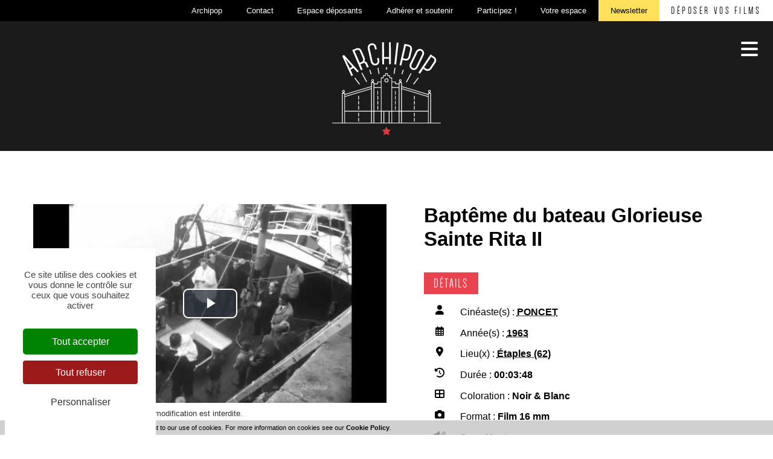

--- FILE ---
content_type: text/html; charset=utf-8
request_url: https://lesfilms.archipop.org/les-films-bapteme-du-bateau-glorieuse-sainte-rita-ii-570-1709-1-0.html
body_size: 10202
content:
<!DOCTYPE html PUBLIC "-//W3C//DTD XHTML 1.0 Transitional//EN" "http://www.w3.org/TR/xhtml1/DTD/xhtml1-transitional.dtd">
<html lang="fr-FR"><head><meta http-equiv="Content-Type" content="text/html; charset=UTF-8"><link rel="stylesheet" href="js/jquery/css/jquery.css"><link rel="stylesheet" href="style-570-1-0-0.css"><title>Baptême du bateau Glorieuse Sainte Rita II - PONCET - 1963 - Les films - Archipop - Cinéma amateur en Hauts de France</title><meta name="viewport" content="initial-scale=1.0"><meta name="twitter:card" content="summary"><meta name="twitter:title" content="Baptême du bateau Glorieuse Sainte Rita II - PONCET - 1963 - Les films - Archipop - Cinéma amateur en Hauts de France"><meta property="og:site_name" content="Baptême du bateau Glorieuse Sainte Rita II - PONCET - 1963 - Les films - Archipop - Cinéma amateur en Hauts de France"><meta property="og:title" content="Baptême du bateau Glorieuse Sainte Rita II - PONCET - 1963 - Les films - Archipop - Cinéma amateur en Hauts de France"><meta property="og:type" content="website"><meta name="Content-Language" content="fr-FR"><meta property="og:locale" content="fr_FR"><meta name="Language" content="fr"><meta name="description" content="Les archives privées filmées sont des films amateurs considérés comme inédits. Ils relèvent de la sphère privée : films de famille, films amateurs."><meta name="twitter:description" content="Les archives privées filmées sont des films amateurs considérés comme inédits. Ils relèvent de la sphère privée : films de famille, films amateurs."><meta property="og:description" content="Les archives privées filmées sont des films amateurs considérés comme inédits. Ils relèvent de la sphère privée : films de famille, films amateurs."><meta property="og:url" content="https://lesfilms.archipop.org/les-films-bapteme-du-bateau-glorieuse-sainte-rita-ii-570-1709-1-0.html"/><link rel="stylesheet" type="text/css" href="js/tarteaucitron.js-1.19.0/css/tarteaucitron.css" />
<link rel="stylesheet" type="text/css" href="js/tarteaucitron.css" />
<link rel="stylesheet" type="text/css" href="js/simplebar-simplebar-6.2.7/packages/simplebar/dist/simplebar.min.css" />
<link rel="stylesheet" type="text/css" href="js/bower_components/font-awesome/css/all.min.css" />
<link rel="stylesheet" type="text/css" href="js/node_modules/leaflet/dist/leaflet.css" />
<link rel="stylesheet" type="text/css" href="js/node_modules/leaflet.markercluster/dist/MarkerCluster.css" />
<link rel="stylesheet" type="text/css" href="js/node_modules/leaflet.markercluster/dist/MarkerCluster.Default.css" />
<link rel="stylesheet" type="text/css" href="js/bower_components/bootstrap/dist/css/bootstrap.min.css" />
<script type="text/javascript" src="js/combo/list=js/node_modules/leaflet/dist/leaflet.js|js/node_modules/leaflet.markercluster/dist/leaflet.markercluster.js|js/jquery/jquery.js|js/jquery/jquery-ui.js|js/bower_components/bootstrap/dist/js/bootstrap.min.js|js/bower_components/handlebars/handlebars.min.js|js/bower_components/lazysizes/plugins/unveilhooks/ls.unveilhooks.min.js|js/bower_components/lazysizes/lazysizes.min.js|js/simplebar-simplebar-6.2.7/packages/simplebar/dist/simplebar.min.js|plugins/diaPlugins/ArchipopDiaz/js/waypoints/lib/jquery.waypoints.min.js|plugins/diaPlugins/ArchipopDiaz/js/smooth-scroll/dist/smooth-scroll.polyfills.min.js|plugins/diaPlugins/ArchipopDiaz/ArchipopDiaz_public.js|plugins/diaPlugins/Likes/Likes_public.js|js/setHgt.js|js/jquery/jquery.easing.1.3.js|res/outside/1H2V3Vv4/pub.js|js/jquery/fancybox2/jquery.fancybox.js|js/jquery/jquery.mousewheel.min.js|js/jquery/fancybox2/helpers/jquery.fancybox-media.js|js/rollOver.js"></script>
<script type="text/javascript" src="/js/tarteaucitron.js-1.19.0/tarteaucitron.js"></script>
<link rel="shortcut icon" href="files/3/favicon.ico" />
<script type="text/javascript">
        tarteaucitron.cdn = "/js/tarteaucitron.js-1.19.0/";
        tarteaucitron.init({
          "privacyUrl": "", /* Privacy policy url */

          "hashtag": "#tarteaucitron", /* Open the panel with this hashtag */
          "cookieName": "tarteaucitron", /* Cookie name */
    
          "orientation": "popup", /* Banner position (top - bottom) */
       
          "groupServices": false, /* Group services by category */
                           
          "showAlertSmall": false, /* Show the small banner on bottom right */
          "cookieslist": false, /* Show the cookie list */
                           
          "closePopup": false, /* Show a close X on the banner */

          "showIcon": true, /* Show cookie icon to manage cookies */
          //"iconSrc": "", /* Optionnal: URL or base64 encoded image */
          "iconPosition": "BottomRight", /* BottomRight, BottomLeft, TopRight and TopLeft */

          "adblocker": false, /* Show a Warning if an adblocker is detected */
                           
          "DenyAllCta" : true, /* Show the deny all button */
          "AcceptAllCta" : true, /* Show the accept all button when highPrivacy on */
          "highPrivacy": true, /* HIGHLY RECOMMANDED Disable auto consent */
                           
          "handleBrowserDNTRequest": false, /* If Do Not Track == 1, disallow all */

          "removeCredit": false, /* Remove credit link */
          "moreInfoLink": true, /* Show more info link */

          "useExternalCss": true, /* If false, the tarteaucitron.css file will be loaded */
          "useExternalJs": false, /* If false, the tarteaucitron.js file will be loaded */
                          
          "readmoreLink": "", /* Change the default readmore link */

          "mandatory": true, /* Show a message about mandatory cookies */
          "googleConsentMode": true,
        });
tarteaucitron.user.googleFonts = ["Barlow Condensed:400","Montserrat:400,700"];(tarteaucitron.job = tarteaucitron.job || []).push('googlefonts');tarteaucitron.user.gtagUa = 'G-8WVEL1QDFF';
(tarteaucitron.job = tarteaucitron.job || []).push('gtag');
tarteaucitron.user.hotjarId = '3404755';
tarteaucitron.user.HotjarSv = '6';
(tarteaucitron.job = tarteaucitron.job || []).push('hotjar');

        </script>

<script type="text/javascript"><!--
var onLoadFunc = new Array();
onload=process_onLoad;
function process_onLoad()
{
  for (i_process_onLoad=0; i_process_onLoad<onLoadFunc.length ; i_process_onLoad++)
  {
    eval(onLoadFunc[i_process_onLoad]);
  }
}
function popupWindow(url, width, height)
{
  window.open(url,'popupWindow','toolbar=no,location=no,directories=no,status=no,menubar=no,scrollbars=yes,resizable=yes,copyhistory=yes,width='+width+',height='+height+',screenX=150,screenY=150,top=150,left=150').focus();
}
function popupWindowP(url, opts)
{
  window.open(url,'popupWindow',opts).focus();
}
//--></script><!--link href="https://fonts.googleapis.com/css?family=Barlow+Condensed:400|Montserrat:400,700&display=swap" rel="stylesheet"-->
<script type="text/javascript" src="files/3/archipop/ressources/modernizr.min.js"></script>
<style type='text/css'>
@font-face {
  font-family: 'Dense-Regular';
  src: url('files/3/archipop/fonts/Dense_Regular.eot?#iefix') format('embedded-opentype'),  url('files/3/archipop/fonts/Dense_Regular.otf')  format('opentype'),
	     url('files/3/archipop/fonts/Dense_Regular.woff') format('woff'), url('files/3/archipop/fonts/Dense_Regular.ttf')  format('truetype'), url('files/3/archipop/fonts/Dense_Regular.svg#Dense-Regular') format('svg');
  font-weight: normal;
  font-style: normal;
}
</style>
<!-- Matomo -->
<script>
  var _paq = window._paq = window._paq || [];
  /* tracker methods like "setCustomDimension" should be called before "trackPageView" */
  _paq.push(["setExcludedQueryParams", ["diasessid"]]);
  _paq.push(['trackPageView']);
  _paq.push(['enableLinkTracking']);
  (function() {
    var u="https://piwik.diasite.fr/";
    _paq.push(['setTrackerUrl', u+'matomo.php']);
    _paq.push(['setSiteId', '21']);
    var d=document, g=d.createElement('script'), s=d.getElementsByTagName('script')[0];
    g.async=true; g.src=u+'matomo.js'; s.parentNode.insertBefore(g,s);
  })();
</script>
<noscript><p><img src="https://piwik.diasite.fr/matomo.php?idsite=21&amp;rec=1" style="border:0;" alt="" /></p></noscript>
<!-- End Matomo Code -->
<script>
                
                jQuery('document').ready(function() {
                // listen for scroll
				if (jQuery('.entete').length)
				{
                // 1H2V3Vv4
                var positionElementInPage = jQuery('#wrapper').offset().top+1;
                
                jQuery(window).scroll(
                    function() {
                        if (jQuery(window).scrollTop() >= positionElementInPage) {
                            // fixed
                            jQuery('body').addClass("floatableBd");
                        } else {
                            // relative
                            jQuery('body').removeClass("floatableBd");
                        }
                    }
                );

                        if (jQuery(window).scrollTop() >= positionElementInPage) {
                            // fixed
                            jQuery('body').addClass("floatableBd");
                        } else {
                            // relative
                            jQuery('body').removeClass("floatableBd");
                        }

				}
                });
                
              </script></head><body class="useResponsive calqueDynResponsive useCss3Transitions bdFixedOnScroll responsiveMode4 responsiveMode4VersiononSide responsiveFrom2 enteteResponsive1 wrapperResponsive1 currentMenuId_570 currentMenuLevel_3"><script type="text/javascript">
      jQuery(function() {
      jQuery( '.withjQtooltip' ).tooltip({ position: {
      my: "center bottom-20",
      at: "center top" ,
      using: function( position, feedback ) {
      jQuery( this ).css( position );
      jQuery( "<div>" )
      .addClass( "arrow" )
      .addClass( feedback.vertical )
      .addClass( feedback.horizontal )
      .appendTo( this );
      }
      }
      });
      });
    </script><div id="wrapper"><!--responsiveMode = 4--><!--noResponsiveMode4Version--><script type="text/javascript">                      
			function showHide_000444(idElmt)
										 {
			if (jQuery("#"+idElmt).hasClass("hideMenu") || (!jQuery("#"+idElmt).hasClass("showMenu") && !jQuery("#"+idElmt).hasClass("hideMenu")))
			{

			  jQuery("#"+idElmt).addClass("showMenu");
			  jQuery("#"+idElmt).removeClass("hideMenu");jQuery("body").addClass("menuShown");
				jQuery("body").removeClass("menuHidden"); 
			}
			else
			{

			  jQuery("#"+idElmt).addClass("hideMenu");
			  jQuery("#"+idElmt).removeClass("showMenu");jQuery("body").addClass("menuHidden");
				jQuery("body").removeClass("menuShown");jQuery("#"+idElmt).delay(500).queue(function(next){
					jQuery("#"+idElmt).removeClass("hideMenu");
					next();
				});; 
			}
										 }
			
			</script><div class="mobileMainMenu mobileMMAwsFont"><a id="showHideMenun1" href="javascript:showHide_000444('menuN1_000444');%20scroll(0,0);"><i class="fas fa-bars awsFontMenuHidden"></i></a></div><div class="entete enteteHorsCont"><div class="enteteInterne"><div class="compoAss_absolute_default hide_print"><div class="compoAssPadd"><style type="text/css">
		  .compo_PersoH_defaultMenu_default_619 .ligne_000515_1 .colonne_000515_1{float : left; width : 12%;}
  	
		  .compo_PersoH_defaultMenu_default_619 .ligne_000515_1 .colonne_000515_2{float : left; width : 12%;}
  	
		  .compo_PersoH_defaultMenu_default_619 .ligne_000515_1 .colonne_000515_3{float : left; width : 12%;}
  	
		  .compo_PersoH_defaultMenu_default_619 .ligne_000515_1 .colonne_000515_4{float : left; width : 12%;}
  	
		  .compo_PersoH_defaultMenu_default_619 .ligne_000515_1 .colonne_000515_5{float : left; width : 12%;}
  	
		  .compo_PersoH_defaultMenu_default_619 .ligne_000515_1 .colonne_000515_6{float : left; width : 12%;}
  	
		  .compo_PersoH_defaultMenu_default_619 .ligne_000515_1 .colonne_000515_7{float : left; width : 12%;}
  	
		  .compo_PersoH_defaultMenu_default_619 .ligne_000515_1 .colonne_000515_8{float : left; width : 16%;}
  	</style><script type="text/javascript">
          function showHide_000515(cellId) {
            //alert(cellId);
            jQuery('li.opened:not(#'+cellId+')>div.cellule_000515').slideToggle();
            jQuery('li.opened:not(#'+cellId+')').toggleClass('opened');
            jQuery('li#'+cellId+'>div.cellule_000515').slideToggle();
            jQuery('li#'+cellId).toggleClass('opened');
            //;return false;  
          }
        </script><div class="compo_PersoH_defaultMenu_default_619 useResponsive" id="compo_PersoH_defaultMenu_default_619"><ul><li id="cellule_ccid_204"><a href="https://www.archipop.org/archipop-l-association/" target="_blank" title="Archipop"><span>Archipop</span></a></li><li id="cellule_ccid_205"><a href="https://www.archipop.org/contact/" target="_self" title="Contact"><span>Contact</span></a></li><li id="cellule_ccid_206"><a href="https://www.archipop.org/espace-deposant/" target="_self" title="Espace déposants"><span>Espace déposants</span></a></li><li id="cellule_ccid_207"><a href="https://www.archipop.org/adherer/" target="_self" title="Adhérer et soutenir"><span>Adhérer et soutenir</span></a></li><li id="cellule_ccid_218"><a href="https://archipop.org/contribution" target="_self" title="Participez !"><span>Participez !</span></a></li><li id="cellule_ccid_209"><a href="#" onclick="showHide_000515('cellule_ccid_209');return false;" title="S'identifier"><span>Votre espace</span></a><div class="cellule_000515"><div class="ident_default_default_default_15ccid209 intExtV"><div class="identXform"><div class="xform_pres1b_modele1_15ccid209 useResponsive"><script type="text/javascript">
                var tabId_formIdent15Modelccid209 = new Array();
                var tabLabel_formIdent15Modelccid209 = new Array();
                function Valider_formIdent15Modelccid209(from){
		  
      var str='';
		  for (var i=0; i< tabId_formIdent15Modelccid209.length ; i++)
		  {
		    if (document.getElementById(tabId_formIdent15Modelccid209[i]) != null && document.getElementById(tabId_formIdent15Modelccid209[i]).value.length==0)
		    {
		      str = str + "\n" + "Champ \""+tabLabel_formIdent15Modelccid209[i] + "\" obligatoire";
		    }
		  }
          if (typeof(Valider_formIdent15Modelccid209_extra)=='function')
          {
            str += Valider_formIdent15Modelccid209_extra(from);
          }
		  if (str.length)
		  {
		    alert(str);
		    if (from=='onsubmit')
                      return false;
		  }
		  else {
      jQuery("form#formIdent15Modelccid209 a.valider").attr('disabled', true); 
		    if (typeof window.draftAutoSave !== "undefined" && window.draftAutoSave) {
		      window.draftAutoSave.markSubmitting();
            }
		    if (from=='onsubmit')
		      return true;
		      else
		      document.getElementById('formIdent15Modelccid209').submit();
		      }
                }
              </script><script type="text/javascript">
                function showHideComment_000345(id)
                {
                  if((document.getElementById(id).className=='comment displayed_000345') || (document.getElementById(id).className=='comment')) {
                  document.getElementById(id).className = "comment undisplayed_000345";
                  }else{
                  document.getElementById(id).className = "comment displayed_000345";
                  }
                }
              </script><script type="text/javascript">
                  function resetInputFile(idChamp,idImage)
                  {
                    document.getElementById(idChamp).value="Y";
		    document.getElementById(idImage).src="res/inside/baseForm/components/xform/espaceur.gif";
                    document.getElementById(idImage).alt="";
                    document.getElementById(idImage).innerHTML="";
		  }
		  </script><div class="xformPadd onFocusMode"><div class="xformPaddCell"><form id="formIdent15Modelccid209" action="s-identifier-15-0-0-0.html?referer=1&amp;" onsubmit="return Valider_formIdent15Modelccid209('onsubmit')" method="post"><div class="champsIntsZone"><div class="row" id="rowId_user_login"><div class="label"><div class="labelPadd">Votre courriel</div></div><div class="champ"><div class="champPadd"><table cellspacing="0" cellpadding="0" border="0" class="fixedWidth"><tr><td class="champCell fixedWidth"><input type="text" class="text" id="formIdent15Modelccid209user_login" name="user_login"><script type="text/javascript">
                            tabId_formIdent15Modelccid209.push('formIdent15Modelccid209user_login');
                            tabLabel_formIdent15Modelccid209.push('Votre courriel');
                          </script></td></tr></table></div></div><div class="spacer"></div></div><div class="row" id="rowId_user_passwd"><div class="label"><div class="labelPadd">Votre mot de passe</div></div><div class="champ"><div class="champPadd"><table cellspacing="0" cellpadding="0" border="0" class="fixedWidth"><tr><td class="champCell fixedWidth"><input type="password" autocomplete="new-password" class="text" name="user_passwd"></td></tr></table></div></div><div class="spacer"></div></div></div><div class="clearfix rowSubmit"><div class="rowSubmitPadd"><a class="wFdBts valider" href="javascript:Valider_formIdent15Modelccid209('submit');" title="Se connecter"><span>Se connecter</span></a><input type="image" src="res/inside/baseForm/components/xform/espaceur.gif" value="submit" class="submitInputImage" alt="Se connecter"></div></div></form></div></div></div><script type="text/javascript">
              jQuery(' input,  textarea,  select').focus(function() {
                jQuery(this).parents(".row").addClass("onFocus");
              });
              jQuery(' input,  textarea,  select').blur(function() {
                jQuery(this).parents(".row").removeClass("onFocus");
              });
          
        </script><div class="mdpOublie"><span class="passForgot"><a href="mot-de-passe-oublie-18-0-0-0.html" title="Mot de passe oublié ? / Changer son mot de passe">Mot de passe oublié ? / Changer son mot de passe</a> </span></div><div class="createAccountZone"><a class="wFdBts" href="s-inscrire-503-0-0-0.html" title="S'inscrire en ligne"><span>S'inscrire en ligne</span></a></div></div></div></div></li><li id="cellule_ccid_210"><a href="https://archipop.org/abonnez-vous-a-notre-newsletter/" target="_self" title="Newsletter"><span>Newsletter</span></a></li><li id="cellule_ccid_211"><a href="https://www.archipop.org/deposer-vos-films/" target="_self" title="Déposer vos films"><span>Déposer vos films</span></a></li></ul></div></div></div><div class="bandeauPerso"><script type="text/javascript" src="js/cookieLaw.js"></script><script type="text/javascript">
new CookieLaw(); 
</script><!--<div class="diaLogo" style="height : 180px;"><a href="/" title="Archipop"><span>Archipop</span></a>--><!--<span>P&ocirc;le de l&#39;image en r&eacute;gion Grand Est</span>--><!--</div>-->
<div class="header-wrapper">
<div class="site-branding"><a class="custom-logo-link" href="https://archipop.org/" rel="home"><img alt="Archipop" class="custom-logo" height="282" sizes="(max-width: 330px) 100vw, 330px" src="files/10/logo_archipop_light.svg" srcset="files/10/logo_archipop_light.svg 330w, files/10/logo_archipop_light.svg 300w" width="330" /></a></div>

<nav class="main-nav">
<ul id="primary-nav">
	<li class="menu-archives menu-item menu-item-type-post_type menu-item-object-page menu-item-659 current-menu-item current_page_item" id="menu-item-659"><a href="Les-films-570-0-0-0.html"><span>Les Films</span></a></li>
	<li class="menu-manufacture menu-item menu-item-type-post_type menu-item-object-page menu-item-3429" id="menu-item-3429"><a href="https://archipop.org/manufacture"><span>Cr&eacute;ations</span></a></li>
	<li class="menu-territoires menu-item menu-item-type-post_type menu-item-object-page menu-item-661" id="menu-item-661"><a href="https://archipop.org/des-territoires-des-projets/"><span>Territoires</span><br />
	et Projets</a></li>
	<li class="menu-archijunior menu-item menu-item-type-custom menu-item-object-custom menu-item-142" id="menu-item-142"><a href="https://suzannemartha.archipop.org/" rel="noopener noreferrer" target="_blank"><span>La phototh&egrave;que</span></a></li>
	<li class="menu-actu menu-item menu-item-type-custom menu-item-object-custom menu-item-2267" id="menu-item-2267"><a href="https://archipop.org/actualites-et-agenda/"><span>Actualit&eacute;s<br />
	et Agenda</span></a></li>
	<li class="menu-magazine menu-item menu-item-type-post_type menu-item-object-page menu-item-1720394" id="menu-item-1720394"><a href="https://archipop.org/public-image-unlimited-2/"><span>Le Magazine</span></a></li>
	<!--<li class="menu-pedagogie menu-item menu-item-type-post_type menu-item-object-page menu-item-663" id="menu-item-663"><a href="https://archipop.org/ressources-pedagogiques/"><span>Ressources<br />
	P&eacute;dagogiques</span></a></li>-->
</ul>
</nav>
</div>
</div></div></div><div id="menuN1_000444" class="menuN1 menuN1HorsCont"><div class="mobileMainMenu mobileMainMenuClose mobileMMAwsFont"><a id="showHideMenun2" href="javascript:showHide_000444('menuN1_000444');%20scroll(0,0);"><i class="fas fa-times awsFontMenuShown"></i></a></div><div class="menu_000430_wMV wMV"><!--ID = 10--><ul id="niveau1_000430_wMV" class="niveau1_000430_wMV wMV"><!--y - 570 : CCURRENT--><li id="wmv_br_570" class="br_570 on current br_570_on br_570"><a class="br_570 on current br_570_on" title="Les films" href="les-films-570-0-0-0.html">Les films</a></li><!--y - 630--><li id="wmv_br_630" class="br_630"><a class="br_630" title="Créations" href="https://www.archipop.org/manufacture/">Créations</a></li><!--y - 631--><li id="wmv_br_631" class="br_631"><a class="br_631" title="Territoires et projets" href="https://www.archipop.org/des-territoires-des-projets/">Territoires et projets</a></li><!--y - 632--><li id="wmv_br_632" class="br_632"><a class="br_632" title="Le Magazine" href="https://www.archipop.org/ressources-pedagogiques/">Le Magazine</a></li><!--y - 633--><li id="wmv_br_633" class="br_633"><a class="br_633" title="Actualités et agenda" href="https://www.archipop.org/actualites-et-agenda/">Actualités et agenda</a></li><!--y - 634--><li id="wmv_br_634" class="br_634"><a class="br_634" title="La photothèque" href="https://archipop.org/prochainement-disponible-2/" target="_blank">La photothèque</a></li></ul></div><script type="text/javascript">
            function shSubmenu(id)
            {
				jQuery("#"+id+" > ul").slideToggle();
				jQuery("#"+id+" > div.shSubmenu > a").slideToggle();
            }
            
          </script><div id="menu_000430" class="menu_000430 wMV menu_000430_parent_3 menu_000430_parent_10 menu_000430_id_570 logoShownOnScroll"><div class="menu_000430_padd"><ul class="niveau1_000430 n1_parent_3 n1_parent_10 n1_id_570"><li id="br_570" class="br_570 on br_570_on niv1_000430"><a class="br_570 on current br_570_on" title="Les films" href="les-films-570-0-0-0.html">Les films</a></li><li id="br_630" class="br_630 niv1_000430"><a class="br_630" title="Créations" href="https://www.archipop.org/manufacture/">Créations</a></li><li id="br_631" class="br_631 niv1_000430"><a class="br_631" title="Territoires et projets" href="https://www.archipop.org/des-territoires-des-projets/">Territoires et projets</a></li><li id="br_632" class="br_632 niv1_000430"><a class="br_632" title="Le Magazine" href="https://www.archipop.org/ressources-pedagogiques/">Le Magazine</a></li><li id="br_633" class="br_633 niv1_000430"><a class="br_633" title="Actualités et agenda" href="https://www.archipop.org/actualites-et-agenda/">Actualités et agenda</a></li><li id="br_634" class="br_634 niv1_000430"><a class="br_634" title="La photothèque" href="https://archipop.org/prochainement-disponible-2/" target="_blank">La photothèque</a></li></ul></div></div></div><div class="conteneur" id="conteneur"><!--ImgAccc--><div class="page clearfix"><div class="centralSansMenuG"><div class="centralPadd"><script type="text/javascript">                      
			function showHideAD2024_000444(idElmt)
										 {
			if (jQuery("#"+idElmt).hasClass("hideAd2024") || (!jQuery("#"+idElmt).hasClass("showAd2024") && !jQuery("#"+idElmt).hasClass("hideAd2024")))
			{
			  jQuery("#"+idElmt).addClass("showAd2024");
			  jQuery("#"+idElmt).removeClass("hideAd2024");jQuery("body").addClass("Ad2024Shown");
				jQuery("body").removeClass("Ad2024Hidden"); 
			}
			else
			{
			  jQuery("#"+idElmt).addClass("hideAd2024");
			  jQuery("#"+idElmt).removeClass("showAd2024");jQuery("body").addClass("Ad2024Hidden");
				jQuery("body").removeClass("Ad2024Shown");jQuery("#"+idElmt).delay(500).queue(function(next){
					jQuery("#"+idElmt).removeClass("hideAd2024");
					next();
				});; 
			}
										 }
			
			</script><div class="spacer"></div><div class="currentZone"><div class="currentPadd"><h1 class="titreBranche_000261 hideOnPrint"><span>Les films</span></h1><div class="diaPlugins_default_default_default_570"><div class="ArchipopDiaz_570"><div class="diaInner"><article class="diaFicheIED"><div class="diaVideoMetasZone clearfix searchContentMaxW ficheRow"><div class="diaVideo"><div class="iframeContainer"><iframe width="640" height="390" src="https://diazarchipop.oembed.diazinteregio.org/embed/0320_0329/0323FS0002?feature=oembed" frameborder="0" allowfullscreen allow="autoplay; fullscreen"></iframe></div><div class="diaADmentions">© Archipop. Toute reproduction ou modification est interdite.<br><a target="_blank" href="Mentions-l%C3%A9gales-11-0-0-0.html" title="En savoir plus">En savoir plus</a></div></div><div class="diaMetas"><div class="diaTitresZone"><h1>Baptême du bateau Glorieuse Sainte Rita II</h1></div><div class="diaMetasAbs"><div class="diaTitle"><a><span>Détails</span></a></div><ul><li><ul class="clearfix"><li class="pict"><i class="fas fa-user"></i></li><li class="val"><span class="lab">Cinéaste(s) : </span><a href="/js/ajax/diaPlugins/570/ajax/add/director/461" rel="nofollow" title="PONCET">PONCET</a></li></ul></li><li><ul class="clearfix"><li class="pict"><i class="far fa-calendar-alt"></i></li><li class="val"><span class="lab">Année(s) : </span><a href="/js/ajax/diaPlugins/570/ajax/add/date/1963" rel="nofollow" title="1963">1963</a></li></ul></li><li><ul class="clearfix"><li class="pict"><i class="fas fa-map-marker-alt"></i></li><li class="val"><span class="lab">Lieu(x) : </span><a href="js/ajax/diaPlugins/570/ajax/add/kwplace/17147" rel="nofollow" title="Étaples (62)">Étaples (62)</a></li></ul></li><li><ul class="clearfix"><li class="pict"><i class="fas fa-history"></i></li><li class="val"><span class="lab">Durée : </span>00:03:48</li></ul></li><li><ul class="clearfix"><li class="pict"><i class="fas fa-th-large"></i></li><li class="val"><span class="lab">Coloration : </span>Noir &amp; Blanc</li></ul></li><li><ul class="clearfix"><li class="pict"><i class="fas fa-camera"></i></li><li class="val"><span class="lab">Format : </span>Film 16 mm</li></ul></li><li><ul class="clearfix"><li class="pict"><i class="fas fa-volume-up"></i></li><li class="val"><span class="lab">Son : </span>Muet</li></ul></li><li><ul class="clearfix"><li class="pict"><i class="far fa-folder-open"></i></li><li class="val"><span class="lab">Genre : </span><a href="/js/ajax/diaPlugins/570/ajax/add/kind/5" rel="nofollow" title="Familial">Familial</a></li></ul></li><li><ul class="clearfix"><li class="pict"><i class="fas fa-database"></i></li><li class="val"><span class="lab">Collection : </span><a href="/js/ajax/diaPlugins/570/ajax/add/fonds/417" rel="nofollow" title="Gervais PERRAULT">Gervais PERRAULT</a></li></ul></li><li><ul class="clearfix"><li class="pict"><i class="fab fa-bandcamp"></i></li><li class="val"><span class="lab">Support(s) : </span>0323FS0002</li></ul></li></ul></div></div></div><div class="diaTopBtnsCont"><ul class="searchContentMaxW diaTopBtns onTop"><li><a class="fancyboxIframe selBtn" rel="lightbox[]" href="contribuer-713-0-0-0_popup.html?lightbox=true&amp;init_712_Documentaire_DIAZ_5=1709"><span class="picto"><i class="fas fa-pencil-alt fa-lg"></i></span><span><b>Contribuer</b></span></a></li></ul></div><div class="diaMain clearfix ficheRow"><div class="searchContentMaxW"><div class="diaTitle"><a><span>Description</span></a></div><div class="diaMainText"><div class="Resume">Sur le quai d'Etaples, un grand nombre de personnes est rassemblé. Les étaplois montent à bord du bateau le Glorieuse Sainte Rita II. Le baptême est prononcé par un prêtre.</div></div><div class="diaTitle"><a><span>Mots-clés</span></a></div><div class="diaKeywords"><a href="js/ajax/diaPlugins/570/ajax/add/kwtheme/5038" rel="nofollow" title="Automobile">Automobile</a><a href="js/ajax/diaPlugins/570/ajax/add/kwtheme/2284" rel="nofollow" title="Baptême">Baptême</a><a href="js/ajax/diaPlugins/570/ajax/add/kwtheme/4567" rel="nofollow" title="Bateau">Bateau</a><a href="js/ajax/diaPlugins/570/ajax/add/kwtheme/1609" rel="nofollow" title="Cérémonie">Cérémonie</a><a href="js/ajax/diaPlugins/570/ajax/add/kwtheme/5051" rel="nofollow" title="Citroën">Citroën</a><a href="js/ajax/diaPlugins/570/ajax/add/kwtheme/1618" rel="nofollow" title="Inauguration">Inauguration</a><a href="js/ajax/diaPlugins/570/ajax/add/kwtheme/5495" rel="nofollow" title="Port">Port</a></div></div></div><div class="searchContentMaxW suggestions ficheRow"><script id="diaSuggest-template" type="text/x-handlebars-template">
				<div class="suggestItem clearfix">
					<a href="{{href}}" title="{{titre}}" class="suggestVisuel"><img src="{{media}}" alt="{{titre}}"></a>
					<a href="{{href}}" title="{{titre}}" class="suggestText">{{titre}}</a>
				</div>
				</script><div class="diaSuggestions" style="display: none;"><div class="diaSectionTit">
						D'autres films peuvent vous intéresser...
					</div><div class="diaSectionCont diaSuggestList" style="display: none;">
						Ici les suggestions...
					</div></div></div></article></div><div class="diaOthersResults"><div class="diaORTitle diaVwritten diaTypo2"><i class="fas fa-arrow-down"></i><span>Autres résultats</span></div><div class="diaContent"><div class="searchContent"><span class="diaTypo2 diaTitre rechercheEnCoursTitle">Ma recherche multi-critères : </span><a href="#" title="Sauvegarder ma recherche" class="saveMySearch">Sauvegarder ma recherche</a></div><div class="searchResult diaListItemOver"></div></div></div></div><script type="text/javascript">
    ArchipopDiaz = new diaArchipopDiaz();
  
    ArchipopDiaz.mid = "570";
    
    ArchipopDiaz.url = "js/ajax/diaPlugins/570/ajax/";
    ArchipopDiaz.mode = "";
    
    ArchipopDiaz.searchEngine = false;
    
    ArchipopDiaz.ref = "";
    ArchipopDiaz.orderByField = "";
    ArchipopDiaz.orderByDir = "";
    
    ArchipopDiaz.likePluginMid = '';
    
    ArchipopDiaz.ficheId = '1709';
    ArchipopDiaz.ficheType = '1';
    jQuery(document).ready(function(){
      ArchipopDiaz.init();
    });
    </script><div id="diaSaveSearchModal" class="modal fade" tabindex="-1" role="dialog"><div class="modal-dialog" role="document"><div class="modal-content"><div class="modal-header"><button type="button" class="close" data-dismiss="modal" aria-label="Close"><span aria-hidden="true">&times;</span></button><h4 class="modal-title">Sauvegarder ma recherche</h4></div><form><div class="modal-body"><div id="saveSearchNew"><div class="form-group"><label for="saveSearchNewName">Nom de votre recherche sauvegardée</label><input type="text" class="form-control" id="saveSearchNewName" placeholder="Nom de la recherche sauvegardée"></div></div></div><div class="modal-footer"><button type="button" class="btn btn-default" data-dismiss="modal">Fermer</button><button type="submit" class="btn btn-primary saveSearchBtn"><i class="fas fa-plus"></i>Valider</button></div></form></div></div></div><div id="diaChooseSelModal" class="modal fade" tabindex="-1" role="dialog"><div class="modal-dialog" role="document"><div class="modal-content"><div class="modal-header"><button type="button" class="close" data-dismiss="modal" aria-label="Close"><span aria-hidden="true">&times;</span></button><h4 class="modal-title">Choix de la sélection</h4></div><div class="modal-body"><div id="selectionList"></div><div id="selectionNew"><form class="form-inline"><div class="form-group"><label for="selectionNewName">Nouvelle sélection</label><input type="text" class="form-control" id="selectionNewName" placeholder="Nom de la sélection"></div><button type="submit" class="btn btn-primary">Valider</button></form></div><div id="selectionConfirm"></div></div><div class="modal-footer"><button type="button" class="btn btn-default" data-dismiss="modal">Fermer</button><button type="button" class="btn btn-primary addSelBtn"><i class="fas fa-plus"></i>Nouvelle sélection</button></div></div></div></div><div id="diaIdentModal" class="modal fade" tabindex="-1" role="dialog"><div class="modal-dialog" role="document"><div class="modal-content"><div class="modal-header"><button type="button" class="close" data-dismiss="modal" aria-label="Close"><span aria-hidden="true">&times;</span></button><h4 class="modal-title">S'identifier</h4></div><div class="modal-body"></div></div></div></div></div></div></div><div class="spacer"></div><div class="hdp"><script type="text/javascript">
      
          onLoadFunc[onLoadFunc.length] = 'jQuery(\'.scrollToTop\').click(function(){jQuery(\'html, body\').animate({scrollTop : 0},800);return false;});';
      
    </script><div class="hdpCpn useAwesomeFont"><a href="#" class="scrollToTop" title="Haut de page"><span><i class="fa fa-chevron-up fa-2x" aria-hidden="true"></i></span></a></div></div></div></div></div></div><script type="text/javascript">
			onLoadFunc[onLoadFunc.length] = 'fancyLightBox()';
			
			function fancyLightBox() {
           // :not('.fancyboxYoutubeI')
	       jQuery("a[rel^=lightbox]:not('.fancyboxSwf'):not('.fancyboxIframe')").fancybox({

                                        'helpers' : { 
                                                      media : {},
                                                      title: {
                                                               type: 'inside' 
                                                             } 
                                                    } 
               });
	       jQuery('a[rel^=lightbox].fancyboxIframe').fancybox({ 'type':'iframe',
                                                                    'beforeLoad' : function() {
                                                                         if (this.element.data('lightbox-width') || this.element.data('lightbox-height'))
                                                                         {
                                                                           this.width  = (this.element.data('lightbox-width'));  
                                                                           this.height = (this.element.data('lightbox-height'));
                                                                           this.autoSize = false;
                                                                           this.autoHeight = false;
                                                                           this.autoWidth = false;
                                                                         }
                                                                         else
                                                                         {
                                                                           this.autoSize = true;
                                                                           this.autoHeight = true;
                                                                           this.autoWidth = true;
                                                                         }
                                                                    }
                                                                  });
	       jQuery('a[rel^=lightbox].fancyboxAjax').fancybox({ 'type':'ajax' });
	       jQuery('a[rel^=lightbox].fancyboxSwf').each( function () { jQuery(this).fancybox({ 'type':'swf','swf':{'wmode':'transparent','allowfullscreen':'true'} })});
	       /*jQuery('a[rel^=lightbox].fancyboxYoutube').each( function () { jQuery(this).fancybox({
								       'openEffect'  : 'none',
							       		'closeEffect' : 'none',
								    'helpers' : { media : {} }
								    }) } );*/
								    }
								    
	  </script></div><div class="compoAss_pdp_default"><div class="compo_PersoH_defaultUltraLight_default_635 useResponsive" id="compo_PersoH_defaultUltraLight_default_635"><div id="ligneId_212_214" class="ligne_000011 clearfix"><div id="cellule_ccid_212" style="width : 25%;" class="colonne_000011"><div class="cellule_000011" id="compoPersoH_635_1_1"><div class="page_default_default2UltraLight_default_636ccid212"><div class="pagePadd"><div class="textPart"><div class="Corps"><p><img alt="Archipop" class="wysiwyg_imgCPCuseResp2" src="files/636/logo_w164.png" style="width: 164px; height: 140px; border-width: 0px; border-style: solid;" /></p>

<p>Archipop<br />
Entrep&ocirc;t et Manufacture<br />
Archives audiovisuelles<br />
Hauts de France</p>

<p>Association loi 1901</p>
</div></div></div></div></div></div><div id="cellule_ccid_214" style="width : 75%;" class="colonne_000011"><div class="cellule_000011" id="compoPersoH_635_1_2"><div class="page_default_default2UltraLight_default_637ccid214"><div class="pagePadd"><div class="textPart"><div class="Corps"><ul class="diaColumns_3">
	<li><a href="https://www.archipop.org/" title="Accueil">Accueil</a></li>
	<li><a href="films-570-0-0-0.html" title="Les films">Les films</a></li>
	<li><a href="https://www.archipop.org/manufacture/" title="La manufacture">La manufacture</a></li>
	<li><a href="https://www.archipop.org/actualites-et-agenda/" title="Actualités et Agenda">Actualit&eacute;s et Agenda</a></li>
	<li><a href="https://www.archipop.org/ressources-pedagogiques/" title="Ressources Pédagogiques">Ressources P&eacute;dagogiques</a></li>
	<li><a href="https://www.archipop.org/des-territoires-des-projets/" title="Des territoires, des projets">Des territoires, des projets</a></li>
	<li><a href="https://www.archipop.org/archipop-l-association/" title="L'association Archipop">L&#39;association Archipop</a></li>
	<li><a href="https://www.archipop.org/prestations/" title="Prestations">Prestations</a></li>
	<li><a href="https://www.archipop.org/histoire-cinema-amateur/" title="Histoire du cinéma amateur">Histoire du cin&eacute;ma amateur</a></li>
	<li><a href="https://www.archipop.org/nos-partenaires/" title="Nos partenaires">Nos partenaires</a></li>
	<li><a href="https://www.archipop.org/adherer/" title="Adhérer et soutenir">Adh&eacute;rer et soutenir</a></li>
	<li><a href="https://www.archipop.org/mecenat/" title="Mécénat">M&eacute;c&eacute;nat</a></li>
	<li><a href="https://www.archipop.org/participez/" title="Participez !">Participez !</a></li>
	<li><a href="https://www.archipop.org/espace-deposant/" title="Espace déposant">Espace d&eacute;posant</a></li>
	<li><a href="https://www.archipop.org/wp-login.php?action=register" title="Créer mon compte Archipop">Cr&eacute;er mon compte Archipop</a></li>
	<li><a href="https://www.archipop.org/newsletter/" title="Newsletter">Newsletter</a></li>
	<li><a href="https://www.archipop.org/contact/" title="Nous contacter">Nous contacter</a></li>
	<li><a href="https://www.archijunior.org/" target="_blank" title="Jouer avec Archijunior">Jouer avec Archijunior</a></li>
</ul>
</div></div></div></div></div></div></div><div id="ligneId_213" class="ligne_000011"><div id="cellule_ccid_213" style="float : none;width : 100%;" class="colonne_000011 alone"><div class="cellule_000011" id="compoPersoH_635_2_1"><div class="page_default_default2UltraLight_default_638ccid213"><div class="pagePadd"><div class="textPart"><div class="Corps"><div class="pdpLogos"><a href="http://www.inedits-europe.org/" target="_blank" title="Aller sur le site de l'association INEDITS"><img alt="INEDITS" src="files/638/logo-inedits-blanc.png" style="padding-left:15px;padding-right:15px;" /> </a> <a href="https://www.piaf-archives.org/" target="_blank" title="Aller sur le site de l'association Archive Valley"> <img alt="PiafImages" src="files/638/piaf-image-300x107.png.webp" style="padding-left:15px;padding-right:15px;" /> </a> <a href="http://fcaff.blogspot.com/" target="_blank" title="Aller sur le site de la Fédération des Cinémathèques et Archives de Films De France"> <img alt="Archive Valley" src="files/638/logo-archivevalley-blanc.png.webp" style="padding-left:15px;padding-right:15px;" /> </a></div>

<p style="text-align: center;"><a href="Mentions-légales-11-0-0-0.html">Mentions l&eacute;gales</a> - <a href="Plan-du-site-12-0-0-0.html">Plan du site</a> - Powered by <a href="https://www.diasite.fr/" target="_blank">diasite</a></p>
</div></div></div></div></div></div></div></div></div></body></html>


--- FILE ---
content_type: text/css;charset=UTF-8
request_url: https://lesfilms.archipop.org/style-570-1-0-0.css
body_size: 36313
content:
 html {font-size:1.1em !important;height:100%;}@media print{html {height:auto !important;}} body {height:100%;font-size:1em !important;text-align:left;background-image:none;background-color:transparent !important;background-repeat:no-repeat;background-position:100% 100%;background-attachment:fixed;background-size:auto;margin-top:0px;margin-bottom:0px;margin-left:0px;margin-right:0px;padding-top:0px;padding-bottom:0px;padding-left:0px;padding-right:0px;} body.responsiveMarg *{box-sizing:border-box;} #wrapper{height:auto !important;margin:0px auto -600px auto;padding:0px 0 0px 0;min-height:100%;overflow:hidden;}@media screen and (max-width:980px) {#wrapper{height:auto;min-height:0px;margin:0px;overflow:hidden;}}@media screen and (max-width:560px) {.responsiveMode2 #wrapper{height:auto;min-height:0px;margin:0;padding:0px 0px 0px 0px;overflow:hidden;}}@media screen and (min-width:561px) and (max-width:980px) {.responsiveMode2 #wrapper{height:auto;min-height:0px;margin:0;padding:0px 0px 0px 0px;overflow:hidden;}}@media screen and (min-width:981px) and (max-width:1280px) {.responsiveMode2.wrapperResponsive2 #wrapper{height:auto;min-height:0px;margin:0;padding:0px 0px 0px 0px;overflow:hidden;}}@media print{#wrapper {height:auto !important;min-height:0 !important;margin:0 !important;}}.responsiveMode4.responsiveMode4VersionfullWidth #wrapper {position:relative;overflow:hidden;}.responsiveMode4.responsiveMode4VersionfullWidth.menuShown #wrapper {overflow:visible;}@media screen and (max-width:980px) {.compoAssWrapperToolsMenu {position:fixed;top:5px;bottom:auto;left:auto;right:60px;z-index:1000;}}@media print{html {font-size:0.9em !important;} body {background-image:none;background-color:#FFFFFF;margin:0;padding:0;}} body.useCss3Transitions div:not([class*=noTransition]), body.useCss3Transitions li:not([class*=noTransition]), body.useCss3Transitions a:not([class*=noTransition]), body.useCss3Transitions span:not([class*=noTransition]), body.useCss3Transitions a img:not([class*=noTransition]), body.useCss3Transitions img:not([class*=noTransition]), body.useCss3Transitions h1:not([class*=noTransition]), body.useCss3Transitions h2:not([class*=noTransition]), body.useCss3Transitions h3:not([class*=noTransition]), body.useCss3Transitions h4:not([class*=noTransition]), body.useCss3Transitions h5:not([class*=noTransition]), body.useCss3Transitions h6:not([class*=noTransition]), body.useCss3Transitions h7:not([class*=noTransition]), body.useCss3Transitions h8:not([class*=noTransition]) {-webkit-transition-property:color, background-color, border-color, opacity, filter;-moz-transition-property:color, background-color, border-color, opacity, filter;-o-transition-property:color, background-color, border-color, opacity, filter;-ms-transition-property:color, background-color, border-color, opacity, filter;transition-property:color, background-color, border-color, opacity, filter;-webkit-transition-duration:0.6s;-moz-transition-duration:0.6s;-o-transition-duration:0.6s;-ms-transition-duration:0.6s;transition-duration:0.6s;} body.useCss3Transitions .withTransition {-webkit-transition-property:color, background-color, border-color, opacity, filter;-moz-transition-property:color, background-color, border-color, opacity, filter;-o-transition-property:color, background-color, border-color, opacity, filter;-ms-transition-property:color, background-color, border-color, opacity, filter;transition-property:color, background-color, border-color, opacity, filter;-webkit-transition-duration:0.6s;-moz-transition-duration:0.6s;-o-transition-duration:0.6s;-ms-transition-duration:0.6s;transition-duration:0.6s;} .conteneur{position:relative;width:100%;max-width:100%;height:auto!important;min-height:auto;height:auto;text-align:left;border:1px #BBBBBB none;border-bottom:1px #BBBBBB none;border-radius:0px 0px 0px 0px;background-color:transparent;background-image:none;background-position:0px 0px;background-repeat:no-repeat;margin-top:0px;margin-bottom:600px;margin-left:auto;margin-right:auto;padding-top:0px;padding-bottom:0px;padding-left:75px;padding-right:75px;box-shadow:none;box-sizing:border-box;-moz-box-sizing:border-box;-webkit-box-sizing:border-box;}@media screen and (max-width:980px) {.conteneur{margin-bottom:10px;}}@media print{.conteneur{position:relative;width:100%;text-align:left;border:none;background-color:#FFFFFF;background-image:none;margin:0px !important;padding:0px;}} .emptyConteneur{position:fixed;top:0;bottom:0;left:0;right:0;background-color:#FFFFFF;width:100%;height:100%;min-height:100%;z-index:1;} .responsiveMode2 .emptyConteneur {display:none;} .responsiveMode3 .emptyConteneur, .responsiveMode4.responsiveMode4VersionfullWidth .emptyConteneur {opacity:0;transition:opacity 0.6s linear;position:absolute;pointer-events:none;}@media screen and (max-width:980px) {.responsiveMode2:not([class*=responsiveFrom2]) .emptyConteneur, body.menuHidden.responsiveMode2:not([class*=responsiveFrom2]) .emptyConteneur {display:none;} body.menuShown.responsiveMode2:not([class*=responsiveFrom2]) .emptyConteneur {display:block;} .responsiveMode3:not([class*=responsiveFrom2]) .emptyConteneur, body.menuHidden.responsiveMode3:not([class*=responsiveFrom2]) .emptyConteneur {opacity:0;} body.menuShown.responsiveMode3:not([class*=responsiveFrom2]) .emptyConteneur {opacity:1;position:fixed;} body.menuHidden.responsiveMode2:not([class*=responsiveFrom2]) .conteneur, body.menuHidden.responsiveMode2:not([class*=responsiveFrom2]) .compoAss_top5_default, body.menuHidden.responsiveMode2:not([class*=responsiveFrom2]) .compoAss_pdp_default {display:block;} body.menuShown.responsiveMode2:not([class*=responsiveFrom2]) .conteneur, body.menuShown.responsiveMode2:not([class*=responsiveFrom2]) .compoAss_top5_default, body.menuShown.responsiveMode2:not([class*=responsiveFrom2]) .compoAss_pdp_default {display:none;} body.menuHidden.responsiveMode2:not([class*=responsiveFrom2]) .conteneur, body.menuHidden.responsiveMode2:not([class*=responsiveFrom2]) .compoAss_top6_default, body.menuHidden.responsiveMode2:not([class*=responsiveFrom2]) .compoAss_pdp_default {display:block;} body.menuShown.responsiveMode2:not([class*=responsiveFrom2]) .conteneur, body.menuShown.responsiveMode2:not([class*=responsiveFrom2]) .compoAss_top6_default, body.menuShown.responsiveMode2:not([class*=responsiveFrom2]) .compoAss_pdp_default {display:none;}}@media screen and (max-width:1320px) {.responsiveMode2.responsiveFrom2 .emptyConteneur, body.menuHidden.responsiveMode2.responsiveFrom2 .emptyConteneur {display:none;} body.menuShown.responsiveMode2.responsiveFrom2 .emptyConteneur {display:block;} .responsiveMode3.responsiveFrom2 .emptyConteneur, body.menuHidden.responsiveMode3.responsiveFrom2 .emptyConteneur {opacity:0;} body.menuShown.responsiveMode3.responsiveFrom2 .emptyConteneur {opacity:1;position:fixed;} .responsiveMode4.responsiveMode4VersionfullWidth.responsiveFrom2 .emptyConteneur, body.menuHidden.responsiveMode4.responsiveFrom2 .emptyConteneur {opacity:0;} body.menuShown.responsiveMode4.responsiveMode4VersionfullWidth.responsiveFrom2 .emptyConteneur {opacity:1;position:fixed;} body.menuHidden.responsiveMode2.responsiveFrom2 .conteneur, body.menuHidden.responsiveMode2.responsiveFrom2 .compoAss_top5_default, body.menuHidden.responsiveMode2.responsiveFrom2 .compoAss_pdp_default {display:block;} body.menuShown.responsiveMode2.responsiveFrom2 .conteneur, body.menuShown.responsiveMode2.responsiveFrom2 .compoAss_top5_default, body.menuShown.responsiveMode2.responsiveFrom2 .compoAss_pdp_default {display:none;} body.menuHidden.responsiveMode2.responsiveFrom2 .conteneur, body.menuHidden.responsiveMode2.responsiveFrom2 .compoAss_top6_default, body.menuHidden.responsiveMode2.responsiveFrom2 .compoAss_pdp_default {display:block;} body.menuShown.responsiveMode2.responsiveFrom2 .conteneur, body.menuShown.responsiveMode2.responsiveFrom2 .compoAss_top6_default, body.menuShown.responsiveMode2.responsiveFrom2 .compoAss_pdp_default {display:none;}} .responsiveMode2.menuAlwaysMob .emptyConteneur, body.menuHidden.responsiveMode2.menuAlwaysMob .emptyConteneur {display:none;} body.menuShown.responsiveMode2.menuAlwaysMob .emptyConteneur {display:block;} .responsiveMode3.menuAlwaysMob .emptyConteneur, body.menuHidden.responsiveMode3.menuAlwaysMob .emptyConteneur {opacity:0;} body.menuShown.responsiveMode3.menuAlwaysMob .emptyConteneur {opacity:1;position:fixed;} .responsiveMode4.responsiveMode4VersionfullWidth .emptyConteneur, body.menuHidden.responsiveMode4.responsiveMode4VersionfullWidth .emptyConteneur {opacity:0;} body.menuShown.responsiveMode4.responsiveMode4VersionfullWidth .emptyConteneur {opacity:1;position:fixed;} body.menuHidden.responsiveMode2.menuAlwaysMob .conteneur, body.menuHidden.responsiveMode2.menuAlwaysMob .compoAss_top5_default, body.menuHidden.responsiveMode2 .compoAss_pdp_default, body.menuHidden.responsiveMode3.menuAlwaysMob .conteneur, body.menuHidden.responsiveMode3.menuAlwaysMob .compoAss_top5_default, body.menuHidden.responsiveMode3 .compoAss_pdp_default, body.menuHidden.responsiveMode4.responsiveMode4VersionfullWidth .conteneur, body.menuHidden.responsiveMode4.responsiveMode4VersionfullWidth .compoAss_top5_default, body.menuHidden.responsiveMode4.responsiveMode4VersionfullWidth .compoAss_pdp_default {display:block;} body.menuShown.responsiveMode2.menuAlwaysMob .conteneur, body.menuShown.responsiveMode2.menuAlwaysMob .compoAss_top5_default, body.menuShown.responsiveMode2.menuAlwaysMob .compoAss_pdp_default, body.menuShown.responsiveMode3.menuAlwaysMob .conteneur, body.menuShown.responsiveMode3.menuAlwaysMob .compoAss_top5_default, body.menuShown.responsiveMode3.menuAlwaysMob .compoAss_pdp_default, body.menuShown.responsiveMode4.responsiveMode4VersionfullWidth .conteneur, body.menuShown.responsiveMode4.responsiveMode4VersionfullWidth .compoAss_top5_default, body.menuShown.responsiveMode4.responsiveMode4VersionfullWidth .compoAss_pdp_default {display:none;} body.menuHidden.responsiveMode2.menuAlwaysMob .conteneur, body.menuHidden.responsiveMode2.menuAlwaysMob .compoAss_top6_default, body.menuHidden.responsiveMode2.menuAlwaysMob .compoAss_pdp_default, body.menuHidden.responsiveMode3.menuAlwaysMob .conteneur, body.menuHidden.responsiveMode3.menuAlwaysMob .compoAss_top6_default, body.menuHidden.responsiveMode4.responsiveMode4VersionfullWidth .compoAss_pdp_default, body.menuHidden.responsiveMode4.responsiveMode4VersionfullWidth .compoAss_top6_default, body.menuHidden.responsiveMode4.responsiveMode4VersionfullWidth .compoAss_pdp_default {display:block;} body.menuShown.responsiveMode2.menuAlwaysMob .conteneur, body.menuShown.responsiveMode2.menuAlwaysMob .compoAss_top6_default, body.menuShown.responsiveMode2.menuAlwaysMob .compoAss_pdp_default, body.menuShown.responsiveMode3.menuAlwaysMob .conteneur, body.menuShown.responsiveMode3.menuAlwaysMob .compoAss_top6_default, body.menuShown.responsiveMode3.menuAlwaysMob .compoAss_pdp_default, body.menuShown.responsiveMode4.responsiveMode4VersionfullWidth .conteneur, body.menuShown.responsiveMode4.responsiveMode4VersionfullWidth .compoAss_top6_default, body.menuShown.responsiveMode4.responsiveMode4VersionfullWidth .compoAss_pdp_default {display:none;} .spacer{clear:both;width:100%;visibility:hidden;margin:0px;padding:0px;height:0px;line-height:0px;font-size:0px;}.clearfix:after, .diaRow:after {content:".";display:block;height:0;clear:both;visibility:hidden;}.clearfix, .diaRow {display:inline-block;}* html .clearfix, * html .diaRow {height:1%;}.clearfix, .diaRow {display:block;}.clearfix:before {display:block !important;content:normal !important;} .diaBars {border:1px #E4E4E4 none;border-bottom:1px #E4E4E4 none;background-color:#E4E4E4;margin-top:0px;margin-bottom:0px;margin-left:auto;margin-right:auto;padding-top:1em;padding-bottom:1em;padding-left:75px;padding-right:75px;max-width:none;box-sizing:border-box;} @media screen and (max-width:560px) {.useResponsive.responsiveMarg .diaBars {padding-top:0px;padding-bottom:0px;padding-left:0px;padding-right:0px;}}@media screen and (min-width:561px) and (max-width:980px) {.useResponsive.responsiveMarg .diaBars {padding-top:0px;padding-bottom:0px;padding-left:0px;padding-right:0px;}} .page{width:100%;max-width:none;padding:0px;min-height:auto;background-color:transparent;background-image:url(res/outside/1H2V3Vv4/modele1/images/espaceur.gif);background-repeat:no-repeat;background-position:0 0;padding:0px 0px 0px 0px;border-radius:0px 0px 0px 0px;margin:0px auto;} .avecCG{background-image:url(res/outside/1H2V3Vv4/modele1/images/espaceur.gif);background-repeat:no-repeat;background-position:0 0;}@media screen and (max-width:980px) {.useResponsive .avecCG{background-image:url(res/outside/1H2V3Vv4/modele1/images/espaceur.gif);background-repeat:no-repeat;background-position:0 0;}} form {margin:0px;padding:0px;} .banniereActusDiv {position:absolute;right:10px;top:38px;} .pageConstDiv {width:100%;text-align:center;} .pageConstDiv div {margin:auto;padding:0px;padding:5px;margin-top:80px;margin-bottom:80px;border-top:1px #CCCCCC solid;border-bottom:1px #CCCCCC solid;width:50%;text-align:center;font-family:Arial, Helvetica, sans-serif;font-size:15px;color:#333333;font-weight:normal;text-decoration:none;} .pageConstDiv span{text-align:center;font-family:Arial, Helvetica, sans-serif;font-size:16px;color:#333333;font-weight:bold;text-decoration:none;} .entete{position:static;width:auto;padding:35px 60px 35px 60px;margin:0px auto;background-image:none;background-color:#1B1B1B;background-repeat:no-repeat;background-position:100% 0;border-radius:0px 0px 0px 0px;} .bdFixedOnScroll.floatableBd .entete{padding:20px 60px 20px 60px;} .entete>.enteteInterne{width:100%;max-width:none;margin:0px auto;padding:0px 0px 0px 0px;box-sizing:border-box;}@media screen and (max-width:560px) {.responsiveMode2 .entete, .responsiveMode3 .entete, .bdFixedOnScroll.floatableBd .entete{padding:0px 60px 30px 60px;} .entete>.enteteInterne{padding:0px 0px 0px 0px;}}@media screen and (min-width:561px) and (max-width:980px) {.responsiveMode2 .entete, .responsiveMode3 .entete, .bdFixedOnScroll.floatableBd .entete{padding:10px 60px 40px 25px;} .entete>.enteteInterne{padding:0px 0px 0px 0px;}}@media screen and (min-width:981px) and (max-width:1280px) {.responsiveMode2.enteteResponsive2 .entete, .responsiveMode3.enteteResponsive2 .entete, .bdFixedOnScroll.floatableBd.enteteResponsive2 .entete{padding:10px 60px 40px 25px;} .entete>.enteteInterne{padding:0px 0px 0px 0px;}} .enteteWithCalq{position:relative;} .enteteWithCalq>.enteteInterne{position:relative;}.useResponsive.useCss3Transitions.bdFixedOnScroll.responsiveMode2.menuShown .entete.enteteWithCalq,.useResponsive.useCss3Transitions.bdFixedOnScroll.responsiveMode3.menuShown .entete.enteteWithCalq {position:absolute;} .enteteHorsCont{position:static;z-index:999;} .entete .mobileMainMenu, .mobileMainMenu{position:absolute;z-index:1001;display:none;} .useResponsive .entete{position:relative;} .useResponsive .enteteHorsCont{position:static;} .useResponsive .entete .mobileMainMenu a, .useResponsive .mobileMainMenu a{display:block;width:35px;height:48px;} .useResponsive .entete .mobileMainMenu a, .useResponsive .mobileMainMenu a{background-position:0px 0px;background-repeat:no-repeat;background-size:35px 96px;background-image:url(files/3/th4/wptouch_menu_dropper_w35_hdpi_white.png);}@media only screen and (-webkit-max-device-pixel-ratio:1.5), only screen and (-o-max-device-pixel-ratio:3/2), only screen and (max--moz-device-pixel-ratio:1.5), only screen and (max-device-pixel-ratio:1.5) {.useResponsive .entete .mobileMainMenu a, .useResponsive .mobileMainMenu a{background-image:url(files/3/th4/wptouch_menu_dropper_w35_mdpi_white.png);}}@media only screen and (-webkit-min-device-pixel-ratio:1.5), only screen and (-o-min-device-pixel-ratio:3/2), only screen and (min--moz-device-pixel-ratio:1.5), only screen and (min-device-pixel-ratio:1.5) {.useResponsive .entete .mobileMainMenu a, .useResponsive .mobileMainMenu a{background-image:url(files/3/th4/wptouch_menu_dropper_w35_hdpi_white.png);}}.useResponsive .entete .mobileMainMenu.mobileMMAwsFont a,.useResponsive .mobileMainMenu.mobileMMAwsFont a,.useResponsive .entete .mobileMainMenu.mobileMMAwsFont.menuHidden a,.useResponsive .mobileMainMenu.mobileMMAwsFont.menuHidden a {background-image:none !important;width:auto !important;height:auto !important;color:#FFFFFF;font-size:32px;text-decoration:none;}.useResponsive .entete .mobileMainMenu.mobileMMAwsFont.menuShown a,.useResponsive .mobileMainMenu.mobileMMAwsFont.menuShown a,.useResponsive .entete .mobileMainMenu.mobileMainMenuClose.mobileMMAwsFont a,.useResponsive .mobileMainMenu.mobileMainMenuClose.mobileMMAwsFont a {color:#000000;}body.menuShown.responsiveMode2 .entete.enteteHorsCont,body.menuShown.responsiveMode3 .entete.enteteHorsCont {z-index:10000;}body.menuShown.responsiveMode2 .mobileMainMenu.menuShown,body.menuShown.responsiveMode3 .mobileMainMenu.menuShown {z-index:10001;}.useResponsive.menuAlwaysMob .entete .mobileMainMenu,.useResponsive.menuAlwaysMob .mobileMainMenu{display:block;right:10px;top:10px;left:auto;bottom:auto;}@media screen and (max-width:980px) {.useResponsive:not([class*=responsiveFrom2]) .entete .mobileMainMenu, .useResponsive:not([class*=responsiveFrom2]) .mobileMainMenu, .useResponsive.menuAlwaysMob:not([class*=responsiveFrom2]) .entete .mobileMainMenu, .useResponsive.menuAlwaysMob:not([class*=responsiveFrom2]) .mobileMainMenu{display:block;right:25px;top:65px;left:auto;bottom:auto;} }@media screen and (max-width:1320px) {.useResponsive.responsiveFrom2 .entete .mobileMainMenu, .useResponsive.responsiveFrom2 .mobileMainMenu, .useResponsive.menuAlwaysMob.responsiveFrom2 .entete .mobileMainMenu, .useResponsive.menuAlwaysMob.responsiveFrom2 .mobileMainMenu, .useResponsive.responsiveFrom2 .entete .mobileMainMenu, .useResponsive.responsiveFrom2 .mobileMainMenu, .useResponsive.menuAlwaysMob.responsiveFrom2 .entete .mobileMainMenu, .useResponsive.menuAlwaysMob.responsiveFrom2 .mobileMainMenu, .useResponsive.responsiveFrom2 .entete .mobileMainMenu, .useResponsive.responsiveFrom2 .mobileMainMenu, .useResponsive.menuAlwaysMob.responsiveFrom2 .entete .mobileMainMenu, .useResponsive.menuAlwaysMob.responsiveFrom2 .mobileMainMenu{display:block;right:25px;top:65px;left:auto;bottom:auto;}} .useResponsive.bdFixedOnScroll.floatableBd.menuAlwaysMob .entete .mobileMainMenu, .useResponsive.bdFixedOnScroll.floatableBd.menuAlwaysMob .mobileMainMenu {display:block;right:25px;top:65px;left:auto;bottom:auto;}@media screen and (max-width:560px) {.useResponsive.responsiveMode2 .entete .mobileMainMenu, .useResponsive.responsiveMode2 .mobileMainMenu, .useResponsive.menuAlwaysMob.responsiveMode2 .entete .mobileMainMenu, .useResponsive.menuAlwaysMob.responsiveMode2 .mobileMainMenu, .useResponsive.responsiveMode3 .entete .mobileMainMenu, .useResponsive.responsiveMode3 .mobileMainMenu, .useResponsive.menuAlwaysMob.responsiveMode3 .entete .mobileMainMenu, .useResponsive.menuAlwaysMob.responsiveMode3 .mobileMainMenu, .useResponsive.responsiveMode4 .entete .mobileMainMenu, .useResponsive.responsiveMode4 .mobileMainMenu, .useResponsive.menuAlwaysMob.responsiveMode4 .entete .mobileMainMenu, .useResponsive.menuAlwaysMob.responsiveMode4 .mobileMainMenu{display:block;right:25px;top:65px;left:auto;bottom:auto;}}@media screen and (min-width:561px) and (max-width:980px) {.useResponsive.responsiveMode2 .entete .mobileMainMenu, .useResponsive.responsiveMode2 .mobileMainMenu, .useResponsive.menuAlwaysMob.responsiveMode2 .entete .mobileMainMenu, .useResponsive.menuAlwaysMob.responsiveMode2 .mobileMainMenu, .useResponsive.responsiveMode3 .entete .mobileMainMenu, .useResponsive.responsiveMode3 .mobileMainMenu, .useResponsive.menuAlwaysMob.responsiveMode3 .entete .mobileMainMenu, .useResponsive.menuAlwaysMob.responsiveMode3 .mobileMainMenu, .useResponsive.responsiveMode4 .entete .mobileMainMenu, .useResponsive.responsiveMode4 .mobileMainMenu, .useResponsive.menuAlwaysMob.responsiveMode4 .entete .mobileMainMenu, .useResponsive.menuAlwaysMob.responsiveMode4 .mobileMainMenu{display:block;right:25px;top:65px;left:auto;bottom:auto;}}@media screen and (min-width:1320px) and (max-width:1320px) {.useResponsive.responsiveMode2.responsiveFrom2 .entete .mobileMainMenu, .useResponsive.responsiveMode2.responsiveFrom2 .mobileMainMenu, .useResponsive.menuAlwaysMob.responsiveMode2.responsiveFrom2 .entete .mobileMainMenu, .useResponsive.menuAlwaysMob.responsiveMode2.responsiveFrom2 .mobileMainMenu, .useResponsive.responsiveMode3.responsiveFrom2 .entete .mobileMainMenu, .useResponsive.responsiveMode3.responsiveFrom2 .mobileMainMenu, .useResponsive.menuAlwaysMob.responsiveMode3.responsiveFrom2 .entete .mobileMainMenu, .useResponsive.menuAlwaysMob.responsiveMode3.responsiveFrom2 .mobileMainMenu, .useResponsive.responsiveMode4.responsiveFrom2 .entete .mobileMainMenu, .useResponsive.responsiveMode4.responsiveFrom2 .mobileMainMenu, .useResponsive.menuAlwaysMob.responsiveMode4.responsiveFrom2 .entete .mobileMainMenu, .useResponsive.menuAlwaysMob.responsiveMode4.responsiveFrom2 .mobileMainMenu{display:block;right:25px;top:65px;left:auto;bottom:auto;}}@media screen and (max-width:1320px) {.useResponsive.responsiveMode4 .entete .mobileMainMenu.mobileMainMenuClose.mobileMMAwsFont, .useResponsive.responsiveMode4 .mobileMainMenu.mobileMainMenuClose.mobileMMAwsFont, .useResponsive.menuAlwaysMob.responsiveMode4 .entete .mobileMainMenu.mobileMainMenuClose.mobileMMAwsFont, .useResponsive.menuAlwaysMob.responsiveMode4 .mobileMainMenu.mobileMainMenuClose.mobileMMAwsFont{display:block;right:10px;top:10px;left:auto;bottom:auto;z-index:1001;position:absolute;}} body.fixedMenuResp.menuShown.responsiveMode2:not([class*=responsiveFrom2]) .entete.enteteHorsCont, body.fixedMenuResp.menuShown.responsiveMode3:not([class*=responsiveFrom2]) .entete.enteteHorsCont {position:fixed;left:0;right:0;} body.fixedMenuResp.menuShown.responsiveMode2:not([class*=responsiveFrom2]) .entete.enteteWithCalq.enteteHorsCont, body.fixedMenuResp.menuShown.responsiveMode3:not([class*=responsiveFrom2]) .entete.enteteWithCalq.enteteHorsCont {position:absolute;left:0;right:0;} body.fixedMenuResp.menuShown.responsiveMode2:not([class*=responsiveFrom2]) .entete .mobileMainMenu, body.fixedMenuResp.menuShown.responsiveMode2:not([class*=responsiveFrom2]) .mobileMainMenu, body.fixedMenuResp.menuShown.responsiveMode3:not([class*=responsiveFrom2]) .entete .mobileMainMenu, body.fixedMenuResp.menuShown.responsiveMode3:not([class*=responsiveFrom2]) .mobileMainMenu {position:fixed;} @media screen and (max-width:1320px) {body.fixedMenuResp.menuShown.responsiveMode2.responsiveFrom2 .entete.enteteHorsCont, body.fixedMenuResp.menuShown.responsiveMode3.responsiveFrom2 .entete.enteteHorsCont {position:fixed;left:0;right:0;} body.fixedMenuResp.menuShown.responsiveMode2.responsiveFrom2 .entete.enteteWithCalq.enteteHorsCont, body.fixedMenuResp.menuShown.responsiveMode3.responsiveFrom2 .entete.enteteWithCalq.enteteHorsCont {position:absolute;left:0;right:0;} body.fixedMenuResp.menuShown.responsiveMode2.responsiveFrom2 .entete .mobileMainMenu, body.fixedMenuResp.menuShown.responsiveMode2.responsiveFrom2 .mobileMainMenu, body.fixedMenuResp.menuShown.responsiveMode3.responsiveFrom2 .entete .mobileMainMenu, body.fixedMenuResp.menuShown.responsiveMode3.responsiveFrom2 .mobileMainMenu {position:fixed;} } .niveauGen{position:absolute;right:5px;top:5px;left:auto;bottom:auto;text-align:right;margin:0px;z-index:10;width:auto;background-color:transparent;background-image:none;background-repeat:no-repeat;background-position:0px 0px;width:auto;height:auto;padding:0px 0px 0px 0px;border-radius:0px 0px 0px 0px;}@media screen and (max-width:980px) {.useResponsive .niveauGen{display:none;}} .menuN0{position:absolute;right:0px;top:20px;left:auto;bottom:auto;text-align:right;margin:0px;padding:0px;z-index:10;display:inline;width:auto;}@media screen and (max-width:980px) {.useResponsive .menuN0{display:none;}} div.menuN1{position:static;z-index:auto;display:block;width:100%;padding:0px;margin:0px;background-color:transparent;border-radius:0px 0px 0px 0px;} div.menuN1.calq{position:absolute;background-color:transparent;width:100%;max-width:none;top:0px;bottom:auto;right:0px;left:auto;z-index:99;} div.menuN1.menuN1HorsCont{position:relative;z-index:20;} div.hideMenu{display:block;} div.showMenu{display:block;}@media screen and (max-width:980px) {.useResponsive:not([class*=responsiveFrom2]) div.menuN1, .useResponsive:not([class*=responsiveFrom2]) div.menuN1.calq{position:absolute;display:none;top:0px;left:0px;background-color:transparent;z-index:1000;width:100%;max-width:100%;} .useResponsive:not([class*=responsiveFrom2]) div.hideMenu, .useResponsive:not([class*=responsiveFrom2]) div.hideMenu.calq{display:none;} .useResponsive:not([class*=responsiveFrom2]) div.showMenu, .useResponsive:not([class*=responsiveFrom2]) div.showMenu.calq{display:block;}}@media screen and (max-width:1320px) {.useResponsive.responsiveFrom2 div.menuN1, .useResponsive.responsiveFrom2 div.menuN1.calq{position:absolute;display:none;top:0px;left:0px;background-color:transparent;z-index:1000;width:100%;max-width:100%;} .useResponsive.responsiveFrom2 div.hideMenu, .useResponsive.responsiveFrom2 div.hideMenu.calq{display:none;} .useResponsive.responsiveFrom2 div.showMenu, .useResponsive.responsiveFrom2 div.showMenu.calq{display:block;}} .useResponsive.menuAlwaysMob div.menuN1, .useResponsive.menuAlwaysMob div.menuN1.calq{position:absolute;display:none;top:0px;left:0px;background-color:transparent;z-index:1000;width:100%;max-width:100%;} .useResponsive.responsiveMode4 div.menuN1, .useResponsive.responsiveMode4 div.menuN1.calq{display:block;} .useResponsive.menuAlwaysMob div.hideMenu, .useResponsive.menuAlwaysMob div.hideMenu.calq{display:none;} .useResponsive.menuAlwaysMob div.showMenu, .useResponsive.menuAlwaysMob div.showMenu.calq{display:block;}@media screen and (max-width:1320px) {.useResponsive.responsiveMode4 div.menuN1, .useResponsive.responsiveMode4 div.menuN1.calq{position:fixed;display:block;top:0px !important;bottom:0px !important;left:auto !important;z-index:1002;width:320px;max-width:none;right:-320px;box-sizing:border-box;padding:1.5em;} .useResponsive.responsiveMode4.responsiveMode4VersionfullWidth div.menuN1, .useResponsive.responsiveMode4.responsiveMode4VersionfullWidth div.menuN1.calq {position:absolute;} .useResponsive.responsiveMode4 div.hideMenu, .useResponsive.responsiveMode4 div.hideMenu.calq{transition:right 1s, transform 1s;display:block;transform:translateX(320px);} .useResponsive.responsiveMode4 div.showMenu, .useResponsive.responsiveMode4 div.showMenu.calq{transition:right 1s, transform 1s;display:block;transform:translateX(-320px);} .useResponsive.responsiveMode4 .menuN1 > .wMV > ul {overflow:auto;height:calc( 100vh - 80px );} .useResponsive.responsiveMode3 div.hideMenu, .useResponsive.responsiveMode3 div.hideMenu.calq{display:block !important;opacity:0;} .useResponsive.responsiveMode3 div.showMenu, .useResponsive.responsiveMode3 div.showMenu.calq{display:block !important;opacity:1;} .useResponsive.responsiveMode3.menuShown .conteneur, .useResponsive.responsiveMode3.menuShown .compoAss_top5_default, .useResponsive.responsiveMode3.menuShown .compoAss_pdp_default {pointer-events:none;} .useResponsive.responsiveMode3.menuShown .conteneur {margin:0 !important;overflow:hidden;height:100vh !important;max-height:100vh !important;} .useResponsive.responsiveMode3.menuShown .compoAss_pdp_default {display:none;}}@media print{div.menuN1 {display:none !important;}} .navigationBarre{margin:0px;padding:0px;} .identificationBarre{margin:0px;padding:0px;} .menu {float:left;width:22%;text-align:left;background-color:transparent;background-image:none;background-repeat:repeat;background-position:0px 0px;padding-top:0px;margin-top:1.5em;margin-left:0%;margin-right:1%;display:inline;border-radius:0px 0px 0px 0px;} .page.menuOnRightSide .menu {float:right;margin-right:0%;margin-left:1%;}@media screen and (max-width:980px) {.useResponsive .menu, .useResponsive .page.menuOnRightSide .menu {display:none;} .useResponsive .menu.hideMenu{display:none;} .useResponsive .menu.showMenu{display:block;}}@media print{.menu {display:none;}} .centralAvMenuG {float:right;width:75%;padding-top:0px;padding-bottom:0px;margin-top:1.5em;margin-left:1%;margin-right:0%;font-family:'Montserrat', sans-serif, sans-serif, sans-serif, sans-serif;font-size:1em;display:inline;}@media screen and (max-width:980px) {.useResponsive .centralAvMenuG {float:none;width:auto;padding-top:0px;padding-bottom:0px;margin-top:1.5em;margin-left:0px;margin-right:0px;font-family:'Montserrat', sans-serif, sans-serif, sans-serif, sans-serif;font-size:1em;display:block;}} .centralAvMenuGAvD2CpAss {float:left;width:48%;margin-left:1%;margin-right:1%;}@media screen and (max-width:980px) {.useResponsive .centralAvMenuGAvD2CpAss {margin-left:0px;margin-right:0px;float:none;width:auto;display:block;}} .page.menuOnRightSide .centralAvMenuG {float:left;margin-right:1%;margin-left:0%;}@media print{.centralAvMenuG {float:none !important;display:block !important;width:auto;margin:0px;padding:0px;}} .centralSansMenuG {padding-top:0px;padding-bottom:0px;margin-top:1.5em;margin-left:0%;margin-right:0%;font-family:'Montserrat', sans-serif, sans-serif, sans-serif, sans-serif;font-size:1em;display:block;} .centralSansMenuGAvD2CpAss {float:left;width:74%;margin-left:0%;margin-right:1%;display:inline;}@media print{.centralSansMenuG {display:block;padding:0px;margin:0px;}}@media screen and (max-width:980px) {.useResponsive .centralSansMenuGAvD2CpAss {float:none;width:auto;display:block;margin:0px;}} .centralPadd {padding:0px 0px 0px 0px;background-color:transparent;background-image:none;background-repeat:no-repeat;background-position:0px 0px;border-style:none;border-color:#BBBBBB;border-top-width:1px;border-right-width:1px;border-bottom-width:1px;border-left-width:1px;border-radius:0px 0px 0px 0px;} .currentZone {display:block;width:100%;min-height:auto;margin:0px 0px 0px 0px;background-color:transparent;} .currentZoneAvecCpAssLR {float:left;min-height:auto;margin:0px 0px 0px 0px;background-color:transparent;} .centralAvMenuG .currentZoneAvecCpAssLR {width:50%;} .centralSansMenuG .currentZoneAvecCpAssLR {width:50%;} .currentZoneAvecCpAssL {float:left;min-height:auto;margin:0px 0px 0px 0px;background-color:transparent;} .centralAvMenuG .currentZoneAvecCpAssL {width:75%;} .centralSansMenuG .currentZoneAvecCpAssL {width:75%;} .currentZoneAvecCpAssR {float:left;min-height:auto;margin:0px 0px 0px 0px;background-color:transparent;} .centralAvMenuG .currentZoneAvecCpAssR {width:75%;} .centralSansMenuG .currentZoneAvecCpAssR {width:75%;}@media print {.centralSansMenuG .currentZoneAvecCpAssL, .centralSansMenuG .currentZoneAvecCpAssR {float:none;width:100%;margin:0;}}@media screen and (max-width:980px) {.useResponsive .currentZoneAvecCpAssLR, .useResponsive .currentZoneAvecCpAssL, .useResponsive .currentZoneAvecCpAssR {float:none;min-height:0;margin:0px 0px 0px 0px;} .useResponsive .centralAvMenuG .currentZoneAvecCpAssLR, .useResponsive .centralSansMenuG .currentZoneAvecCpAssLR, .useResponsive .centralAvMenuG .currentZoneAvecCpAssL, .useResponsive .centralSansMenuG .currentZoneAvecCpAssL, .useResponsive .centralAvMenuG .currentZoneAvecCpAssR, .useResponsive .centralSansMenuG .currentZoneAvecCpAssR {width:auto;}} .currentZone .currentPadd {display:block;margin:0px 0px 0px 0px;padding:0px 0px 0px 0px;background-color:transparent;background-image:none;background-repeat:no-repeat;background-position:0px 0px;border-style:none;border-color:#BBBBBB;border-top-width:1px;border-right-width:1px;border-bottom-width:1px;border-left-width:1px;border-radius:0px 0px 0px 0px;} @media print{.currentZone .currentPadd {display:block;width:100%;overflow:visible !important;margin:0px;padding:0px;background-color:#FFFFFF;}} .currentZoneAvecCpAssLR .currentPadd {padding:0px 8px 0px 8px;margin:0px 0px 0px 0px;background-color:transparent;background-image:none;background-repeat:no-repeat;background-position:0px 0px;border-style:none;border-color:#BBBBBB;border-top-width:1px;border-right-width:1px;border-bottom-width:1px;border-left-width:1px;border-radius:0px 0px 0px 0px;}@media print{.currentZoneAvecCpAssLR .currentPadd {padding:0px 8px 0px 8px;overflow:visible !important;margin:0px 0px 0px 0px;background-color:#FFFFFF;}} .currentZoneAvecCpAssL .currentPadd {padding:0px 0px 0px 8px;margin:0px 0px 0px 0px;background-color:transparent;background-image:none;background-repeat:no-repeat;background-position:0px 0px;border-style:none;border-color:#BBBBBB;border-top-width:1px;border-right-width:1px;border-bottom-width:1px;border-left-width:1px;border-radius:0px 0px 0px 0px;}@media print{.currentZoneAvecCpAssL .currentPadd {padding:0px 0px 0px 8px;overflow:visible !important;margin:0px 0px 0px 0px;background-color:#FFFFFF;}} .currentZoneAvecCpAssR .currentPadd {padding:0px 8px 0px 0px;margin:0px 0px 0px 0px;background-color:transparent;background-image:none;background-repeat:no-repeat;background-position:0px 0px;border-style:none;border-color:#BBBBBB;border-top-width:1px;border-right-width:1px;border-bottom-width:1px;border-left-width:1px;border-radius:0px 0px 0px 0px;}@media print{.currentZoneAvecCpAssR .currentPadd {padding:0px 8px 0px 0px;overflow:visible !important;margin:0px 0px 0px 0px;background-color:#FFFFFF;}}@media screen and (max-width:980px) {.currentZoneAvecCpAssLR .currentPadd, .currentZoneAvecCpAssL .currentPadd, .currentZoneAvecCpAssR .currentPadd {padding-left:0px;padding-right:0px;}} .bdLayer {position:absolute;top:40px;right:0px;bottom:auto;left:auto;clear:both;width:50%;height:auto;z-index:2;} .compoAss_default_default {float:right;overflow:hidden;} .centralAvMenuG .compoAss_default_default {width:25%;} .centralSansMenuG .compoAss_default_default {width:25%;} .compoAss_default_default2024 {position:absolute;display:block;top:0px !important;left:auto !important;z-index:1002;width:320px;max-width:none;right:-320px;box-sizing:border-box;background-color:#FFFFFF;transform:none;transition:right 1s, transform 1s;box-shadow:-5px 0px 5px rgba(0, 0, 0, 0.1);padding-top:1.5em;} .compoAss_default_default2024 .compoAssPadd {position:relative;} div.showAd2024 {transition:right 1s, transform 1s !important;transform:translateX(-320px);} div.hideAd2024 {transition:right 1s, transform 1s !important;transform:translateX(320px);} .showHideSearchBtn {color:#000000;display:block;position:absolute;left:-50px;top:0;box-shadow:-5px 0px 5px rgba(0, 0, 0, 0.1);background-color:#FFFFFF;width:50px;height:50px;} .showHideSearchBtn > span {display:block;position:absolute;left:50%;top:50%;transform:translate(-50%, -50%);}@media print {.compoAss_default_default, .centralAvMenuG .compoAss_default_default, .centralSansMenuG .compoAss_default_default {float:none;width:100%;overflow:visible !important;display:block;}} .compoAss_default_default .compoAssPadd{padding-left:1%;overflow:hidden;}@media print{.compoAss_default_default .compoAssPadd{padding-left:1%;overflow:visible !important;}} .compoAss_left_default {float:left;overflow:hidden;} .centralAvMenuG .compoAss_left_default {width:25%;} .centralSansMenuG .compoAss_left_default {width:25%;}@media print {.compoAss_left_default, .centralAvMenuG .compoAss_left_default, .centralSansMenuG .compoAss_left_default {float:none;width:100%;overflow:visible !important;}} .compoAss_left_default .compoAssPadd{padding-right:0;overflow:hidden;}@media print{.compoAss_left_default .compoAssPadd{padding-right:0;overflow:visible !important;display:block;}}@media screen and (max-width:980px) {.useResponsive .compoAss_default_default, .useResponsive .compoAss_left_default {float:none;} .useResponsive .centralAvMenuG .compoAss_default_default, .useResponsive .centralSansMenuG .compoAss_default_default, .useResponsive .centralAvMenuG .compoAss_left_default, .useResponsive .centralSansMenuG .compoAss_left_default {width:auto;} .useResponsive .compoAss_default_default .compoAssPadd {padding-left:0px;} .useResponsive .compoAss_left_default .compoAssPadd {padding-right:0px;} .useResponsive .compoAss_left_default {display:block;margin-bottom:0px;} .useResponsive .compoAss_default_default {display:block;margin-top:0px;}} .compoAss_top_default {clear:both;width:100%;padding-bottom:1%;}@media print {.compoAss_top_default {display:block;}} .compoAss_top_default .compoAssPadd{display:block;width:100%;} .compoAss_top2_default {clear:both;width:100%;padding-bottom:8px;} .compoAss_top2h_default {clear:both;width:100%;padding-bottom:8px;}@media print {.compoAss_top2_default {display:block;} .compoAss_top2h_default {display:block;}} .compoAss_top2_default .compoAssPadd, .compoAss_top2h_default .compoAssPadd{display:block;width:100%;} .compoAss_top3_default {clear:both;width:100%;}@media print {.compoAss_top3_default {display:block;}} .compoAss_top3_default .compoAssPadd{display:block;width:100%;} .compoAss_absolute_default {position:absolute;top:0px;right:0px;bottom:auto;left:0px;clear:both;width:100%;height:auto;z-index:100;}@media print {.compoAss_absolute_default {display:block;}} .compoAss_absolute_default .compoAssPadd{display:block;width:100%;} .compoAss_absoluteInBd_default {position:absolute;top:0px;right:0px;bottom:auto;left:0px;clear:both;width:100%;height:auto;z-index:100;}@media screen and (max-width:560px) {body.responsiveCpAssBd .compoAss_absolute_default{top:0px;right:0px;bottom:auto;left:auto;} body.responsiveCpAssBd .compoAss_absoluteInBd_default{top:0px;right:0px;bottom:auto;left:auto;}}@media screen and (min-width:561px) and (max-width:980px) {body.responsiveCpAssBd .compoAss_absolute_default{top:0px;right:0px;bottom:auto;left:auto;} body.responsiveCpAssBd .compoAss_absoluteInBd_default{top:0px;right:0px;bottom:auto;left:auto;}}@media screen and (min-width:981px) and (max-width:1170px) {body.responsiveCpAssBd .compoAss_absolute_default{top:0px;right:0px;bottom:auto;left:auto;} body.responsiveCpAssBd .compoAss_absoluteInBd_default{top:0px;right:0px;bottom:auto;left:auto;}} .compoAss_bottom_default {clear:both;width:100%;padding-top:1%;}@media print {.compoAss_bottom_default {display:block;}} .compoAss_bottom_default .compoAssPadd{display:block;width:100%;} .compoAss_bottom2_default {clear:both;width:100%;margin-top:8px;}@media print {.compoAss_bottom2_default {display:block;}} .compoAss_bottom2_default .compoAssPadd{display:block;width:100%;} .compoAss_bottom3_default {clear:both;width:100%;margin-top:8px;}@media print {.compoAss_bottom3_default {display:block;}} .compoAss_bottom3_default .compoAssPadd{display:block;width:100%;} .compoAss_surMenu_default {clear:both;width:100%;padding-bottom:1%;} .compoAss_sousMenu_default .compoAssPadd{display:block;width:100%;}@media screen and (max-width:980px) {.useResponsive .compoAss_surMenu_default {display:none;}} .compoAss_sousMenu_default {clear:both;width:100%;padding-top:1%;} .compoAss_sousMenu_default .compoAssPadd{display:block;width:100%;}@media screen and (max-width:980px) {.useResponsive .compoAss_sousMenu_default {display:none;}} .compoAss_aDroite2_default {float:right;width:22%;border-style:none;border-color:#BBBBBB;border-top-width:0px;border-bottom-width:0px;border-left-width:0px;border-right-width:0px;background-color:transparent;background-image:none;background-position:0px 0px;background-repeat:no-repeat;margin-top:1.5em;margin-bottom:0px;margin-left:1%;margin-right:0%;padding-top:0px;padding-bottom:0px;padding-left:0px;padding-right:0px;border-radius:0px 0px 0px 0px;display:inline;}@media screen and (max-width:980px) {.useResponsive .compoAss_aDroite2_default {float:none;width:auto;display:block;margin:0px;}}@media print {.compoAss_aDroite2_default {display:none;}} .compoAss_aDroite2_default .compoAssPadd{display:block;width:100%;}@media print{.compoAssWrapperFirst {display:none !important;}} .compoAss_pdp_default {position:static;bottom:0px;width:100%;max-width:100%;height:auto;min-height:50px;text-align:left;border-style:none;border-color:#BBBBBB;border-top-width:0px;border-bottom-width:0px;border-left-width:0px;border-right-width:0px;background-color:#1c1c1c;background-image:none;background-position:0px 0px;background-repeat:no-repeat;margin-top:0px;margin-bottom:0px;margin-left:auto;margin-right:auto;padding-top:0px;padding-bottom:0px;padding-left:0px;padding-right:0px;border-radius:0px 0px 0px 0px;} .compoAss_pdp_default.pdpInBox {width:auto;margin-top:0px;margin-bottom:0px;margin-left:auto;margin-right:auto;padding-top:0px;padding-bottom:0px;padding-left:0px;padding-right:0px;}@media screen and (max-width:980px) {.compoAss_pdp_default {min-height:0px;}}@media print {.compoAss_absolute_default {}} .compoAss_pdp_default .poweredByDiasite{font-family:'Montserrat', sans-serif, sans-serif, sans-serif, sans-serif;color:#999999;font-size:1em;font-weight:normal;text-decoration:none;text-align:right;} .compoAss_pdp_default .poweredByDiasite a{color:#333333;font-weight:bold;text-decoration:none;} .compoAss_pdp_default .poweredByDiasite a:hover{color:#000000;text-decoration:none;}@media print{.compoAss_pdp_default {display:none !important;} #cookieLaw_cAlert {display:none !important;}} .compoAss_inCpStrLayer_default{background-color:transparent;} #diasiteCalqueDyn {margin:0;padding:0;position:fixed !important;position:absolute;z-index:998 !important;} #diasiteCalqueDyn a#bt_close {position:absolute;top:8px;cursor:pointer;} #diasiteCalqueDyn a#bt_show {position:absolute;top:40px;cursor:pointer;} #diasiteCalqueDyn a#bt_hide {position:absolute;top:54px;cursor:pointer;} #diasiteCalqueDyn a#bt_close, #diasiteCalqueDyn a#bt_show, #diasiteCalqueDyn a#bt_hide, #diasiteCalqueDyn.left a#bt_close, #diasiteCalqueDyn.left a#bt_show, #diasiteCalqueDyn.left a#bt_hide {right:8px;} #diasiteCalqueDyn.right a#bt_close, #diasiteCalqueDyn.right a#bt_show, #diasiteCalqueDyn.right a#bt_hide {left:8px;} #diasiteCalqueDyn a#bt_close img, #diasiteCalqueDyn a#bt_show img, #diasiteCalqueDyn a#bt_hide img{border:none;}@media screen and (max-width:980px) {.calqueDynResponsive #diasiteCalqueDyn {position:static !important;width:auto !important;left:auto !important;right:auto !important;} .calqueDynResponsive a#bt_show, .calqueDynResponsive a#bt_hide, .calqueDynResponsive a#bt_close {display:none !important;} .calqueDynResponsive a#bt_close {right:10px !important;left:auto !important;top:10px !important;background-color:#FFFFFF;z-index:999;} .calqueDynResponsive #diasiteCalqueDyn > div{padding:0px !important;}}@media print {#diasiteCalqueDyn {display:none;}} .compoAssNav {position:fixed;width:100%;height:100%;top:0px;left:0px;overflow:hidden;z-index:0;} .useResponsive .compoAss_enMenuMobile_default{display:none;}@media screen and (max-width:980px) {.useResponsive .compoAss_enMenuMobile_default{position:fixed;display:none;top:0px;left:0px;padding:0px;margin:0px;float:none;width:100%;z-index:1000;} .useResponsive .compoAss_enMenuMobile_default.hideMenu{display:none;} .useResponsive .compoAss_enMenuMobile_default.showMenu{display:block;}} .cpStrLayer {position:fixed;width:100%;height:auto;top:0px;right:auto;bottom:auto;left:0px;z-index:999;}@media (max-width:980px) {body.useResponsive .cpStrLayer {display:block;}} .compoAss_freeAbsolutePage_default {position:absolute;width:auto;height:auto;top:0px;right:0px;bottom:0px;left:0px;}.menuFixedOnScroll.floatableMenu:not([class*=responsiveMarg]) div.menuN1.menuN1HorsCont {position:fixed;top:0px;} body.menuFixedOnScroll.floatableMenu:not([class*=menuShown]) div.menuN1.menuN1HorsCont {box-shadow:0px 5px 5px -6px #000000;}.menuFixedOnScroll.floatableMenu:not([class*=responsiveMarg]) .entete {margin-top:0px;}@media screen and (min-width:1320px) {.useResponsive.responsiveMode2.responsiveMarg.menuFixedOnScroll.floatableMenu div.menuN1.menuN1HorsCont {position:fixed;top:0px;} body.useResponsive.responsiveMode2.responsiveMarg.menuFixedOnScroll.floatableMenu:not([class*=menuShown]) div.menuN1.menuN1HorsCont {box-shadow:0px 5px 5px -6px #000000;}.useResponsive.responsiveMode2.responsiveMarg.menuFixedOnScroll.floatableMenu .entete {margin-top:0px;}}@media screen and (min-width:0px) and (max-width:980px) {body.menuFixedOnScroll.floatableMenu:not([class*=menuShown]) .entete, body.menuFixedOnScroll.floatableMenu:not([class*=menuShown]) .entete.enteteHorsCont {box-shadow:0px 5px 5px -6px #000000;} .menuFixedOnScroll div.menuN1.menuN1HorsCont {top:0px;} .floatableMenu.menuFixedOnScroll div.menuN1.menuN1HorsCont.showMenu {position:absolute;} .floatableMenu.menuFixedOnScroll:not([class*=responsiveMarg]) .entete {margin-top:0px;} .floatableMenu.menuFixedOnScroll #wrapper {margin-top:0px;} }@media screen and (min-width:981px) and (max-width:1280px) {.floatableMenu.menuFixedOnScroll.wrapperResponsive2 #wrapper {margin-top:0px;}} .bdFixedOnScroll.floatableBd .entete, .bdFixedOnScroll.floatableBd .entete.enteteHorsCont {position:fixed;left:0px;right:0px;top:0px;z-index:10;box-shadow:0px 5px 5px -6px #000000;} .bdFixedOnScroll.floatableBd .mobileMainMenu {position:fixed;} .bdFixedOnScroll.floatableBd .entete {margin-top:0px;} .floatableBd.bdFixedOnScroll #wrapper {margin-top:0px;padding-top:0px;} .floatableBd.bdFixedOnScroll.menuShown #wrapper {margin-top:0;padding:0;} .responsiveMode4.floatableBd.bdFixedOnScroll #wrapper {margin-top:0px;padding-top:0px;} @media screen and (min-width:0px) and (max-width:980px) {.bdFixedOnScroll .entete, .bdFixedOnScroll .entete.enteteHorsCont {position:fixed;left:0px;right:0px;top:0px;z-index:10;box-shadow:0px 5px 5px -6px #000000;} .bdFixedOnScroll .mobileMainMenu {position:fixed;} .bdFixedOnScroll .conteneur, .floatableBd.bdFixedOnScroll #wrapper {margin-top:0px;} .floatableBd.bdFixedOnScroll #wrapper {padding-top:0px;} .responsiveMode4.bdFixedOnScroll .conteneur, .responsiveMode4.floatableBd.bdFixedOnScroll #wrapper {margin-top:0px;} .responsiveMode4.floatableBd.bdFixedOnScroll #wrapper {padding-top:0px;} } @media screen and (min-width:981px) and (max-width:1280px) {.floatableBd.bdFixedOnScroll.wrapperResponsive2 #wrapper {margin-top:0px;padding-top:0px;} } .diaToShowWhenVisible_ {opacity:0;-webkit-transition-property:opacity, filter !important;-moz-transition-property:opacity, filter !important;-o-transition-property:opacity, filter !important;-ms-transition-property:opacity, filter !important;transition-property:opacity, filter !important;-webkit-transition-duration:0.8s;-moz-transition-duration:0.8s;-o-transition-duration:0.8s;-ms-transition-duration:0.8s;transition-duration:0.8s;-webkit-transition-delay:500ms;-moz-transition-delay:500ms;-o-transition-delay:500ms;-ms-transition-delay:500ms;transition-delay:500ms;} .diaStartAnimation_ {opacity:1;}@-webkit-keyframes fadeIn {0% {opacity:0;} 100% {opacity:1;}}@keyframes fadeIn {0% {opacity:0;} 100% {opacity:1;}}.fadeIn {-webkit-animation-name:fadeIn;animation-name:fadeIn;}@-webkit-keyframes fadeInDown {0% {opacity:0;-webkit-transform:translate3d(0,-100%,0);transform:translate3d(0,-100%,0);} 100% {opacity:1;-webkit-transform:none;transform:none;}}@keyframes fadeInDown {0% {opacity:0;-webkit-transform:translate3d(0,-100%,0);transform:translate3d(0,-100%,0);} 100% {opacity:1;-webkit-transform:none;transform:none;}}.fadeInDown {-webkit-animation-name:fadeInDown;animation-name:fadeInDown;}@-webkit-keyframes fadeInLeft {0% {opacity:0;-webkit-transform:translate3d(-100%,0,0);transform:translate3d(-100%,0,0) } 100% {opacity:1;-webkit-transform:none;transform:none;}}@keyframes fadeInLeft {0% {opacity:0;-webkit-transform:translate3d(-100%,0,0);transform:translate3d(-100%,0,0);} 100% {opacity:1;-webkit-transform:none;transform:none;}}.fadeInLeft {-webkit-animation-name:fadeInLeft;animation-name:fadeInLeft;}@-webkit-keyframes fadeInRight {0% {opacity:0;-webkit-transform:translate3d(100%,0,0);transform:translate3d(100%,0,0);} 100% {opacity:1;-webkit-transform:none;transform:none;}}@keyframes fadeInRight {0% {opacity:0;-webkit-transform:translate3d(100%,0,0);transform:translate3d(100%,0,0);} 100% {opacity:1;-webkit-transform:none;transform:none;}}.fadeInRight {-webkit-animation-name:fadeInRight;animation-name:fadeInRight;}@-webkit-keyframes fadeInUp {0% {opacity:0;-webkit-transform:translate3d(0,100%,0);transform:translate3d(0,100%,0);} 100% {opacity:1;-webkit-transform:none;transform:none;}}@keyframes fadeInUp {0% {opacity:0;-webkit-transform:translate3d(0,100%,0);transform:translate3d(0,100%,0);} 100% {opacity:1;-webkit-transform:none;transform:none;}}.fadeInUp {-webkit-animation-name:fadeInUp;animation-name:fadeInUp;}@-webkit-keyframes fadeInUp25 {0% {opacity:0;-webkit-transform:translate3d(0,25%,0);transform:translate3d(0,25%,0);} 100% {opacity:1;-webkit-transform:none;transform:none;}}@keyframes fadeInUp25 {0% {opacity:0;-webkit-transform:translate3d(0,25%,0);transform:translate3d(0,25%,0);} 100% {opacity:1;-webkit-transform:none;transform:none;}}.fadeInUp25 {-webkit-animation-name:fadeInUp25;animation-name:fadeInUp25;}@-webkit-keyframes fadeInUp50 {0% {opacity:0;-webkit-transform:translate3d(0,50%,0);transform:translate3d(0,50%,0);} 100% {opacity:1;-webkit-transform:none;transform:none;}}@keyframes fadeInUp50 {0% {opacity:0;-webkit-transform:translate3d(0,50%,0);transform:translate3d(0,50%,0);} 100% {opacity:1;-webkit-transform:none;transform:none;}}.fadeInUp50 {-webkit-animation-name:fadeInUp50;animation-name:fadeInUp50;}.diaToShowWhenVisible {opacity:0;} .diaStartAnimation {opacity:1;-webkit-animation-duration:0.8s;animation-duration:0.8s;-webkit-animation-fill-mode:both;animation-fill-mode:both;} .diaToShowWhenVisible:not(.diaStartAnimation) {-webkit-animation:none;-o-animation:none;animation:none;}.diaAnimationDurationShort {-webkit-animation-duration:0.4s;animation-duration:0.4s;}.diaAnimationDurationAverage {-webkit-animation-delay:0.8s;animation-delay:0.8s;}.diaAnimationDurationLong {-webkit-animation-delay:1.2s;animation-delay:1.2s;}.diaAnimationDelayExtraShort {-webkit-animation-delay:0.25s;animation-delay:0.25s;}.diaAnimationDelayShort {-webkit-animation-delay:0.5s;animation-delay:0.5s;}.diaAnimationDelayShortAverage {-webkit-animation-delay:0.75s;animation-delay:0.75s;}.diaAnimationDelayAverage {-webkit-animation-delay:1s;animation-delay:1s;}.diaAnimationDelayAverageLong {-webkit-animation-delay:1.25s;animation-delay:1.25s;}.diaAnimationDelayLong {-webkit-animation-delay:1.5s;animation-delay:1.5s;} .Ancre {padding:0px;margin:0px;line-height:0px;font-size:0px;} a:not([href])[name]:target, a:not([href])[id]:target, .diaAncre:target {display:inline-block;scroll-margin-top:125px !important;padding-top:125px !important;margin-top:-125px !important;} @media screen and (max-width:560px) {a:not([href])[name]:target, a:not([href])[id]:target, .diaAncre:target {display:inline-block;scroll-margin-top:80px !important;padding-top:80px !important;margin-top:-80px !important;} } @media screen and (min-width:561px) and (max-width:980px) {a:not([href])[name]:target, a:not([href])[id]:target, .diaAncre:target {display:inline-block;scroll-margin-top:80px !important;padding-top:80px !important;margin-top:-80px !important;} }body.useResponsive iframe, body.useResponsive embed {max-width:100%;}.useResponsive img:not([class*=fixedWidth]) {height:auto !important;max-width:100%;}@media screen and (max-width:560px) {html {font-size:0.9em !important;}}@media screen and (min-width:561px) and (max-width:980px) {html {font-size:0.95em !important;}} .useResponsive .hide_laptop {display:none !important;}@media (max-width:980px) {body.useResponsive, .useResponsive element1, .useResponsive element2 {width:auto;margin:0;padding:0;} .useResponsive img {-webkit-box-sizing:border-box;-moz-box-sizing:border-box;box-sizing:border-box;} .useResponsive img:not([class*=fixedWidth]) {height:auto !important;} .useResponsive img:not([class*=fixedWidth]), .useResponsive table:not([class*=fixedWidth]), .useResponsive th:not([class*=fixedWidth]), .useResponsive td:not([class*=fixedWidth]), .useResponsive blockquote:not([class*=fixedWidth]), .useResponsive code:not([class*=fixedWidth]), .useResponsive pre:not([class*=fixedWidth]), .useResponsive textarea:not([class*=fixedWidth]), .useResponsive input:not([class*=fixedWidth]), .useResponsive iframe:not([class*=fixedWidth]), .useResponsive object:not([class*=fixedWidth]), .useResponsive embed:not([class*=fixedWidth]), .useResponsive video:not([class*=fixedWidth]) {max-width:100% !important;} .useResponsive textarea, .useResponsive table, .useResponsive td, .useResponsive th, .useResponsive code, .useResponsive pre, .useResponsive samp {word-wrap:break-word;-webkit-hyphens:auto;-moz-hyphens:auto;hyphens:auto;} .useResponsive code, .useResponsive pre, .useResponsive samp {white-space:pre-wrap;} .useResponsive table:not([class*=fixedWidth]), .useResponsive td:not([class*=fixedWidth]), .useResponsive th:not([class*=fixedWidth]) {width:auto !important;} .useResponsive element1, .useResponsive element2 {float:none;width:auto;} .useResponsive .hide_mobile {display:none !important;} .useResponsive .hide_laptop {display:inline-block !important;} .useResponsive .leaflet-container img:not([class*=fixedWidth]) {max-width:none !important;}} @media (max-width:560px) {.useResponsive .hide_mobile_min {display:none !important;} } .showAsBlock_print {display:none !important;}.showAsInlineBlock_print {display:none !important;}@media print{.hide_print {display:none !important;}.showAsBlock_print {display:block !important;}.showAsInlineBlock_print {display:inline-block !important;}}.modal-backdrop {z-index:1040 !important;}.modal {z-index:1050 !important;}*{box-sizing:border-box;} .compoAss_top3_default, .diaBars {margin-left:-75px;margin-right:-75px;width:auto;} .page {padding-bottom:2em;} .centralSansMenuG {max-width:1240px;margin-left:auto;margin-right:auto;} div.menuN1.menuN1HorsCont {position:fixed;right:14em;left:30em;top:20px;z-index:1000000;width:auto;} @media screen and (min-width:980px) and (max-width:1360px) {div.menuN1.menuN1HorsCont {left:220px;} } @media screen and (max-width:560px) {div.menuN1.menuN1HorsCont {left:150px;} .conteneur, .diaBars {padding-left:10px;padding-right:10px;} .compoAss_absoluteInBd_default {left:90px;} .compoAss_top3_default, .diaBars {margin-left:-10px;margin-right:-10px;width:auto;} } @media screen and (min-width:561px) and (max-width:980px) {.conteneur, .diaBars {padding-left:35px;padding-right:35px;} .compoAss_top3_default, .diaBars {margin-left:-35px;margin-right:-35px;width:auto;} } .useResponsive .entete.enteteHorsCont {position:fixed;left:0;right:0;} .floatableBd.useResponsive .entete.enteteHorsCont {background-color:#1B1B1B;box-shadow:0px 0px 5px rgba(0,0,0,0.25);} .useResponsive .conteneur {-webkit-transition:margin-top 0.25s linear;-moz-transition:margin-top 0.25s linear;-o-transition:margin-top 0.25s linear;transition:margin-top 0.25s linear;margin-top:250px;} .floatableBd.useResponsive .conteneur {margin-top:120px;} .centralSansMenuG .compoAss_left_default {width:320px;padding-right:2em;box-sizing:border-box;} .centralSansMenuG .currentZoneAvecCpAssL {width:calc(100% - 320px);} @media screen and (min-width:1170px) {body{background-image:none;} } .floatable div.menuN1.menuN1HorsCont {position:fixed;top:20px;box-shadow:0px 5px 5px -6px #000000;} .floatable .entete {margin-top:32px;} .entete .mobileMainMenu, .mobileMainMenu {position:fixed;} @media screen and (min-width:0px) and (max-width:980px) {.responsiveMode4.bdFixedOnScroll .conteneur {margin-top:250px;}div.menuN1.menuN1HorsCont {position:absolute;right:40px;left:40px;} .centralSansMenuG .compoAss_left_default {padding-right:0em;} .entete, .entete.enteteHorsCont, .floatable .entete, .floatable .entete.enteteHorsCont {position:fixed;left:0px;right:0px;top:0px;box-shadow:0px 5px 5px -6px #000000;z-index:1001;} div.menuN1.menuN1HorsCont, .floatableBd div.menuN1.menuN1HorsCont {top:0px;} .floatable div.menuN1.menuN1HorsCont.showMenu {position:absolute;} .floatable .entete {margin-top:0px;} } @media screen and (max-width:1170px){.compoAss_top_default {margin-bottom:1.5em;} .compoAss_absolute_default {display:none;} } .entete {-webkit-transition:padding 0.25s linear, background-color 0.25s linear;-moz-transition:padding 0.25s linear, background-color 0.25s linear;-o-transition:padding 0.25s linear, background-color 0.25s linear;transition:padding 0.25s linear, background-color 0.25s linear;} div.menuN1.menuN1HorsCont {-webkit-transition:transform 0.25s linear;-moz-transition:transform 0.25s linear;-o-transition:transform 0.25s linear;transition:transform 0.25s linear;}.compoAss_top3_default,.diaBars {margin-left:0px;margin-right:0px;width:auto;}.centralSansMenuG {max-width:none;margin-left:0;margin-right:0;}@media screen and (max-width:560px) {.compoAss_top3_default,.diaBars {margin-left:0;margin-right:0;width:auto;}} @media screen and (min-width:561px) and (max-width:980px) {.compoAss_top3_default,.diaBars {margin-left:0;margin-right:0;width:auto;}} .bandeauPerso, .bandeauPersoPrint{position:static;top:auto;right:auto;bottom:auto;left:auto;font-family:'Montserrat', sans-serif, sans-serif, sans-serif, sans-serif;background:transparent;background-image:none;background-repeat:no-repeat;background-position:0px 0px;color:#FFFFFF;font-size:1em;width:100%;max-width:none;height:auto;overflow:visible;margin-top:0px;margin-bottom:0px;margin-left:auto;margin-right:auto;padding-top:0px;padding-bottom:0px;padding-left:0px;padding-right:0px;border-radius:0px 0px 0px 0px;} .bandeauPerso a{color:inherit;text-decoration:none;} .bandeauPerso a:hover{color:inherit;text-decoration:underline;} .bandeauPersoPrint{display:none;}@media print{.bandeauPersoPrint{display:block;}}@media print{.withMediaPrint{display:none;}} .bandeauPerso img{margin:0px;padding:0px;display:block;} .bandeauPerso a img{display:inline-block;}@media print{.bandeauPerso a img{max-height:50px !important;height:auto !important;width:auto !important;}} .withABSIBD {position:relative;}a.diaLogoSite {display:inline-block;width:148px;height:40px;background-image:none;background-repeat:no-repeat;background-position:50% 50%;background-size:contain;}a.diaLogoSite > span {display:none;} @media screen and (min-width:0px) and (max-width:560px) {.bandeauPerso.logodiasiteV2 a.diaLogoSite, a.diaLogoSite.logodiasiteV2 {width:148px;height:40px;}} @media screen and (min-width:561px) and (max-width:960px) {.bandeauPerso.logodiasiteV2 a.diaLogoSite, a.diaLogoSite.logodiasiteV2 {width:148px;height:40px;}} @media print {.bandeauPerso.logodiasiteV2 a.diaLogoSite, a.diaLogoSite.logodiasiteV2 {display:none;}}.bandeauPerso div.diaLogo a span {display:none;} .bandeauPerso div.diaLogo a {margin-right:1em;display:inline-block;vertical-align:middle;height:20px !important;width:136px !important;background-image:none;background-repeat:no-repeat;background-size:136px 20px;} .bandeauPerso div.diaLogo span {padding-left:1em;display:inline-block;vertical-align:middle;line-height:100%;text-shadow:0px 0px 4px #000000;} @media screen and (min-width:561px) and (max-width:980px){.bandeauPerso div.diaLogo a {margin-right:1em;height:18px !important;width:123px !important;background-size:123px 18px;} } @media screen and (max-width:560px) {.bandeauPerso div.diaLogo a {margin-right:1em;height:14px !important;width:95px !important;background-size:95px 14px;} } @media screen and (min-width:980px) and (max-width:1360px) {.bandeauPerso div.diaLogo span {display:none;} } @media screen and (max-width:800px) {.bandeauPerso div.diaLogo span {display:none;} }.bandeauPerso .header-wrapper {padding-top:93px;border-bottom:0;position:relative;width:100%;height:180px;display:table;-webkit-transition:all 0.25s ease;-moz-transition:all 0.25s ease;-ms-transition:all 0.25s ease;-o-transition:all 0.25s ease;transition:all 0.25s ease;} .floatableBd .bandeauPerso .header-wrapper {padding-top:30px;height:80px;} .bandeauPerso .site-branding {position:absolute;z-index:1000;left:50%;transform:translateX(-50%);margin-top:35px;padding:0px;width:180px;height:auto;top:0px;display:table-cell;text-align:left;vertical-align:middle;line-height:1em;-webkit-transition:all 0.25s ease;-moz-transition:all 0.25s ease;-ms-transition:all 0.25s ease;-o-transition:all 0.25s ease;transition:all 0.25s ease;} .floatableBd .bandeauPerso .site-branding {margin-top:25px;width:80px;} .bandeauPerso nav.main-nav {font-family:'Dense-Regular', sans-serif, sans-serif, sans-serif, sans-serif;font-size:20px;text-align:center;width:auto;letter-spacing:0.3px;display:table-cell;border:none;vertical-align:middle;padding:0px;box-shadow:none;-webkit-box-shadow:none;-moz-box-shadow:none;box-shadow:none;background-color:rgba(28, 28, 27, 0);position:relative;font-weight:500;z-index:1;} .bandeauPerso nav.main-nav > ul {max-width:1700px;margin:auto;list-style-type:none;padding:0px;display:block;-webkit-transition:all 0.25s ease;-moz-transition:all 0.25s ease;-ms-transition:all 0.25s ease;-o-transition:all 0.25s ease;transition:all 0.25s ease;vertical-align:middle;} .bandeauPerso nav.main-nav .menu-archives, .bandeauPerso nav.main-nav .menu-manufacture, .bandeauPerso nav.main-nav .menu-territoires {float:left;} .bandeauPerso nav.main-nav .menu-pedagogie, .bandeauPerso nav.main-nav .menu-magazine, .bandeauPerso nav.main-nav .menu-actu, .bandeauPerso nav.main-nav .menu-archijunior {float:right;} .bandeauPerso nav.main-nav > ul > li {display:inline-block;margin:0px;padding:0px 25px;position:relative;font-size:16px;vertical-align:middle;box-sizing:border-box;} .bandeauPerso nav.main-nav > ul > li > a {color:#ffffff;position:relative;padding-bottom:7px;letter-spacing:0.2em;line-height:1.2em;padding-left:65px !important;font-size:20px;text-decoration:none;text-transform:uppercase;display:inline-block;padding-right:10px;-webkit-transition:all 0.25s ease;-moz-transition:all 0.25s ease;-ms-transition:all 0.25s ease;-o-transition:all 0.25s ease;transition:all 0.25s ease;box-sizing:border-box;} .bandeauPerso nav.main-nav > ul > li.menu-archives > a > span, .bandeauPerso nav.main-nav > ul > li.menu-manufacture > a > span, .bandeauPerso nav.main-nav > ul > li.menu-archijunior > a > span {position:relative;top:10px;} .bandeauPerso nav.main-nav > ul > li > a:before {position:absolute;top:50%;left:-1px;-webkit-transform:translateY(-50%);-moz-transform:translateY(-50%);-ms-transform:translateY(-50%);-o-transform:translateY(-50%);transform:translateY(-50%);-webkit-transition:all 0.25s ease;-moz-transition:all 0.25s ease;-ms-transition:all 0.25s ease;-o-transition:all 0.25s ease;transition:all 0.25s ease;} .bandeauPerso nav.main-nav > ul > li > a:hover:after, .bandeauPerso nav.main-nav > ul > li.current-menu-item.current_page_item > a:after {content:"";display:block;height:2px;margin-top:-2px;top:2px;position:relative;} .bandeauPerso nav.main-nav > ul > li.menu-archives > a:hover:after, .bandeauPerso nav.main-nav > ul > li.menu-archives.current-menu-item.current_page_item > a:after, .bandeauPerso nav.main-nav > ul > li.menu-manufacture > a:hover:after, .bandeauPerso nav.main-nav > ul > li.menu-magazine > a:hover:after, .bandeauPerso nav.main-nav > ul > li.menu-archijunior > a:hover:after {top:12px;} .bandeauPerso nav.main-nav > ul > li.menu-magazine > a > span {position:relative;top:10px;} .bandeauPerso nav.main-nav .menu-archives a:before {background:url(files/3/archipop/ressources/archives-icon-white-sprite.gif);width:54px !important;height:36px;background-size:43px 72px;background-position:11px 0;background-repeat:no-repeat;content:"";display:block;margin-top:7px;} .bandeauPerso nav.main-nav .menu-archives a:hover:before, .bandeauPerso nav.main-nav .menu-archives.current-menu-item.current_page_item a:before {background-position:11px -36px;} .bandeauPerso nav.main-nav .menu-archives a:hover:after, .bandeauPerso nav.main-nav .menu-archives.current-menu-item.current_page_item a:after {background:#E8434C;} .bandeauPerso nav.main-nav .menu-manufacture a:before {background:url(files/3/archipop/ressources/manufacture-icon-white-sprite.gif);width:54px !important;height:36px;background-size:45px 72px;background-position:8px 0;background-repeat:no-repeat;content:"";display:block;margin-top:7px;} .bandeauPerso nav.main-nav .menu-manufacture a:hover:before {background-position:8px -36px;} .bandeauPerso nav.main-nav .menu-manufacture a:hover:after {background:#7ED1E8;} .bandeauPerso nav.main-nav .menu-territoires a:before {background:url(files/3/archipop/ressources/territoires-icon-white-sprite.gif);width:53px !important;height:48px;background-size:37px 95px;background-position:16px 0;background-repeat:no-repeat;content:"";display:block;margin-top:-6px;} .bandeauPerso nav.main-nav .menu-territoires a:hover:before {background-position:16px -48px;} .bandeauPerso nav.main-nav .menu-territoires a:hover:after {background:#EF7954;} .bandeauPerso nav.main-nav .menu-archijunior a:before {background:url(files/3/archipop/ressources/phototheque-icon-white-sprite.png);width:42px !important;height:52px;background-size:42px 104px;background-position:0px 0px;background-repeat:no-repeat;content:"";display:block;left:10px;} .bandeauPerso nav.main-nav .menu-archijunior a:hover:before {background-position:0px -52px;} .bandeauPerso nav.main-nav .menu-archijunior a:hover:after {background:#2F5737;} .bandeauPerso nav.main-nav .menu-actu a:before {background:url(files/3/archipop/ressources/actu-icon-white-sprite.gif);width:54px !important;height:36px;background-size:46px 72px;background-position:5px 0;background-repeat:no-repeat;content:"";display:block;margin-top:-5px;} .bandeauPerso nav.main-nav .menu-actu a:hover:before {background-position:5px -36px;} .bandeauPerso nav.main-nav .menu-actu a:hover:after {background:#F6D85A;} .bandeauPerso nav.main-nav .menu-magazine a:before {background:url(files/3/archipop/ressources/magazine-icon-white-sprite.gif);width:54px !important;height:36px;background-size:39px 72px;background-position:15px 0;background-repeat:no-repeat;content:"";display:block;margin-top:2px;} .bandeauPerso nav.main-nav .menu-magazine a:hover:before {background-position:15px -36px;} .bandeauPerso nav.main-nav .menu-magazine a:hover:after {background:#7fea96;} @media screen and (max-width:1320px){.bandeauPerso nav.main-nav {display:none;} } @media screen and (min-width:1320px) and (max-width:1680px) {.bandeauPerso nav.main-nav > ul > li {padding:0px 5px;} .bandeauPerso nav.main-nav > ul > li > a {font-size:14px;} } .banniereActusDiv {display:none;}.fancybox-wrap,.fancybox-skin,.fancybox-outer,.fancybox-inner,.fancybox-image,.fancybox-wrap iframe,.fancybox-wrap object,.fancybox-nav,.fancybox-nav span,.fancybox-tmp{padding:0;margin:0;border:0;outline:none;vertical-align:top;}.fancybox-wrap {position:absolute;top:0;left:0;z-index:1000002;}.fancybox-skin {position:relative;background:#f9f9f9;color:#444;text-shadow:none;-webkit-border-radius:4px;-moz-border-radius:4px;border-radius:4px;}.fancybox-opened {z-index:1000003;}.fancybox-opened .fancybox-skin {-webkit-box-shadow:0 10px 25px rgba(0, 0, 0, 0.5);-moz-box-shadow:0 10px 25px rgba(0, 0, 0, 0.5);box-shadow:0 10px 25px rgba(0, 0, 0, 0.5);}.fancybox-outer, .fancybox-inner {position:relative;}.fancybox-inner {overflow:hidden;}.fancybox-type-iframe .fancybox-inner {-webkit-overflow-scrolling:touch;}.fancybox-error {color:#444;font:14px/20px "Helvetica Neue",Helvetica,Arial,sans-serif;margin:0;padding:15px;white-space:nowrap;}.fancybox-image, .fancybox-iframe {display:block;width:100%;height:100%;}.fancybox-image {max-width:100%;max-height:100%;}#fancybox-loading, .fancybox-close, .fancybox-prev span, .fancybox-next span {background-image:url('js/jquery/fancybox2/fancybox_sprite.png');}#fancybox-loading {position:fixed;top:50%;left:50%;margin-top:-22px;margin-left:-22px;background-position:0 -108px;opacity:0.8;cursor:pointer;z-index:1000006;}#fancybox-loading div {width:44px;height:44px;background:url('js/jquery/fancybox2/fancybox_loading.gif') center center no-repeat;}.fancybox-close {position:absolute;top:-18px;right:-18px;width:36px;height:36px;cursor:pointer;z-index:1000004;}.fancybox-nav {position:absolute;top:0;width:70px;height:100%;cursor:pointer;text-decoration:none;background:transparent url('js/jquery/fancybox2/blank.gif');-webkit-tap-highlight-color:rgba(0,0,0,0);z-index:1000004;}.fancybox-prev {left:-70px;}.fancybox-next {right:-70px;}.fancybox-nav span {position:absolute;top:50%;width:36px;height:34px;margin-top:-18px;cursor:pointer;z-index:1000004;visibility:visible;}.fancybox-prev span {left:10px;background-position:0 -36px;}.fancybox-next span {right:10px;background-position:0 -72px;}.fancybox-nav:hover span {visibility:visible;}.fancybox-tmp {position:absolute;top:-99999px;left:-99999px;visibility:hidden;max-width:99999px;max-height:99999px;overflow:visible !important;}.fancybox-lock {overflow:hidden;}.fancybox-overlay {position:absolute;top:0;left:0;overflow:hidden;display:none;z-index:1000001;background:url('js/jquery/fancybox2/fancybox_overlay.png');}.fancybox-overlay-fixed {position:fixed;bottom:0;right:0;}.fancybox-lock .fancybox-overlay {overflow:auto;overflow-y:scroll;}.fancybox-title {visibility:hidden;font-family:'Montserrat', sans-serif, sans-serif, sans-serif, sans-serif;font-size:0.9em;font-weight:400;color:#444444;text-align:center;text-transform:none;text-decoration:none;letter-spacing:normal;line-height:normal;position:relative;text-shadow:none;z-index:1000005;}.fancybox-opened .fancybox-title {visibility:visible;}.fancybox-title-float-wrap {position:absolute;bottom:0;right:50%;margin-bottom:-35px;z-index:1000005;text-align:center;}.fancybox-title-float-wrap .child {display:inline-block;margin-right:-100%;padding:6px 20px;background:#FFFFFF;-webkit-border-radius:15px;-moz-border-radius:15px;border-radius:15px;font-family:'Montserrat', sans-serif, sans-serif, sans-serif, sans-serif;font-size:0.9em;font-weight:400;color:#444444;text-align:center;text-transform:none;text-decoration:none;letter-spacing:normal;line-height:normal;white-space:nowrap;}.fancybox-title-outside-wrap {position:relative;margin-top:10px;color:#444444;}.fancybox-title-inside-wrap {padding-top:10px;}.fancybox-title-over-wrap {position:absolute;bottom:0;left:0;color:#fff;padding:10px;background:#FFFFFF;}@media screen and (min-width:0px) and (max-width:980px) {.fancybox-nav {width:36px;}.fancybox-prev {left:-32px;}.fancybox-next {right:-32px;}.fancybox-prev span {left:0px;}.fancybox-next span {right:0px;}}.fancybox-skin{} .closeCpnt{display:none;} .hdpCpn{clear:both;text-align:right;background-color:transparent;margin:10px 0px 0px 0px;padding:0px 0px 0px 0px;}@media print{.hdpCpn {display:none;}} .hdpCpn a{font-family:'Montserrat', sans-serif, sans-serif, sans-serif, sans-serif;font-size:0.9em;color:#333333;text-decoration:none;font-weight:600;} .hdpCpn a:hover{color:#000000;text-decoration:none;} .hdpCpn.useAwesomeFont a{background-image:none !important;text-align:center;position:relative;} .hdpCpn.useAwesomeFont a > span{display:block !important;position:absolute;top:50%;transform:translateY(-50%);left:0;right:0;}.hdpCpn a span {display:none;} .hdpCpn a {display:block;width:50px;height:50px;background-color:#FFFFFF;background-image:url(files/3/th4/fl_hdp3.png);background-repeat:no-repeat;background-position:50%;box-shadow:0px 0px 5px -3px #000000;} .hdpCpn a:hover {background-color:#PER_COL_PERSO___BOUTONS___RESEAUX___COULEUR_DE_FOND_1__OVER_#;} .hdp {display:none;} .showHdp .hdp {display:block;position:fixed;right:1em;left:auto;bottom:50px;z-index:100000;} .showHdp .hdp .hdpCpn {position:relative;width:#PER_DIM_GENERAL___LARGEUR_SITE#;margin-left:auto;margin-right:auto;left:auto;bottom:auto;} .showHdp .hdp .hdpCpn a {position:absolute;right:0px;top:-10px;} @media screen and (min-width:0px) and (max-width:1170px) {.showHdp .hdp {bottom:50px;right:1em;z-index:1000000;} } .identificationBarre {background-color:transparent;background-image:none;background-position:0 0;background-repeat:no-repeat;font-family:'Montserrat', sans-serif, sans-serif, sans-serif, sans-serif;font-size:0.7em;color:#999999;font-weight:600;text-decoration:none;text-align:left;padding-left:0px;padding-right:0px;padding-top:0px;padding-bottom:0px;border-top:0px #AAAAAA none;border-bottom:0px #AAAAAA none;margin-top:0px;margin-bottom:0px;border-radius:0px 0px 0px 0px;clear:both;} .identificationBarre span.nom{color:#999999;font-weight:400;text-decoration:none;} .identificationBarre span.groupe{color:#999999;font-weight:400;text-decoration:none;} .identificationBarre a{float:right;color:#000000;font-weight:600;text-decoration:none;} .identificationBarre a.suiteTexte{float:none;} .identificationBarre a:hover{color:#000000;text-decoration:none;}@media print{.identificationBarre.hideOnPrint {display:none;}}.identificationBarre{} img.imgAccomp {display:none;} .navigationBarre {display:none;} .pdp {display:none;} .printFormat{display:none;} div.search_pres1{margin:5px 0px 10px 0px;padding:0px 0px 0px 0px;background:transparent;} div.search_pres1 .rechZone{background:transparent;width:100%;} div.search_pres1 a{font-family:'Montserrat', sans-serif, sans-serif, sans-serif, sans-serif;font-size:0.9em;font-weight:600;text-decoration:none;color:#e9434d;} div.search_pres1 a:hover{text-decoration:none;color:#000000;} div.search_pres1 .reponses {text-align:left;} div.search_pres1 .reponses input {width:150px;} div.search_pres1 .reponses .reponsesIntitule {font-family:'Montserrat', sans-serif, sans-serif, sans-serif, sans-serif;font-size:1.15em;color:#000000;font-weight:700;text-transform:uppercase;} div.search_pres1 .nbReps {font-family:'Montserrat', sans-serif, sans-serif, sans-serif, sans-serif;font-size:1em;color:#333333;font-weight:400;text-align:left;} div.search_pres1 .reponses .back {float:right;width:auto;} .titreBrancheExt_000261{clear:both;text-align:left;padding:0px 0px 0px 0px;margin:0px 0px 10px 0px;font-family:'Montserrat', sans-serif, sans-serif, sans-serif, sans-serif;font-size:1rem;background-color:transparent;background-image:none;background-repeat:no-repeat;background-position:0px 0px;border-style:none;border-color:#AAAAAA;border-top-width:0px;border-bottom-width:1px;border-left-width:0px;border-right-width:0px;border-radius:0px 0px 0px 0px;max-width:none;} .titreBranche_000261{clear:both;text-align:left;padding:0px 0px 0px 0px;margin:0px 0px 10px 0px;font-family:'Montserrat', sans-serif, sans-serif, sans-serif, sans-serif;font-size:4em;color:#999999;text-decoration:none;font-weight:700;text-transform:uppercase;font-style:normal;background-color:transparent;background-image:none;background-repeat:no-repeat;background-position:0px 0px;border-style:none;border-color:#AAAAAA;border-top-width:0px;border-bottom-width:1px;border-left-width:0px;border-right-width:0px;text-transform:uppercase;letter-spacing:normal;line-height:normal;border-radius:0px 0px 0px 0px;max-width:none;} .titreBrancheExt_000261 .titreBranche_000261{padding:0;margin:0;background-color:transparent;background-image:none;border-style:none;border-radius:0;max-width:none;} .entete .titreBranche_000261{position:absolute;top:0px;right:0px;bottom:auto;left:auto;width:65%;height:auto;z-index:2;}@media (max-width:800px) {.entete .titreBranche_000261{position:absolute;top:20px;right:50px;bottom:auto;left:150px;width:auto;height:auto;text-align:left;font-size:1.15em;z-index:2;}}@media (orientation:portrait) {.entete .titreBranche_000261{display:none;}}@media print{.titreBranche_000261.hideOnPrint {display:none;}} .titreBranche_000261 {display:none;} .rappel {display:none;} ul.niveau1_000430 a img {height:auto !important;width:auto;} div.menu_000430 a.nolink {cursor:default;} div.menu_000430.withLogo div.menu_000430_padd {position:relative;} div.menu_000430.withLogo a.menuLogoA, div.menu_000430.withLogo img.menuLogoNoLinked {position:absolute;display:block;width:auto;height:30px;left:5px;right:auto;top:50%;transform:translateY(-50%);} div.menu_000430.withLogo a.menuLogoA > img {display:block;width:auto !important;height:100% !important;} .menu_000430.logoShownOnScroll a.menuLogoA {display:none;opacity:0;} .floatableMenu .menu_000430.logoShownOnScroll a.menuLogoA {display:block;opacity:1;} ul.niveau1_000430 a img {border:none;} ul.niveau1_000430 table {width:100%;margin:10px 0px;} ul.niveau1_000430 table td{vertical-align:top;} .menu_000430_padd{position:relative;z-index:1000001;} ul.niveau1_000430{line-height:1;} .noDeroul_000430 ul.niveau1_000430{position:static;} ul.niveau1_000430, ul.niveau1_000430 ul, ul.niveau1_000430 ul.mn_000430_out{margin:0;padding:0;border:0;list-style-type:none;display:block;} ul.niveau1_000430 li {margin:0;padding:0;border:0;display:block;float:left;position:static;z-index:10;} .noDeroul_000430 ul.niveau1_000430 li {position:static;} div.menu_000430.noDeroulSiteMap ul.niveau1_000430 > li {float:none;display:inline-block;vertical-align:top;} ul.niveau1_000430 li:hover {z-index:100000;white-space:normal;} ul.niveau1_000430 li li {float:none;position:relative;} ul.niveau1_000430 ul {visibility:hidden;position:absolute;z-index:10;top:0;} body.useCss3Transitions ul.niveau1_000430 ul {opacity:0;-webkit-transition-property:opacity;-webkit-transition-duration:0.8s;-moz-transition-property:opacity;-moz-transition-duration:0.8s;transition-property:opacity;transition-duration:0.8s;} ul.niveau1_000430 li:hover>ul {visibility:visible;top:auto;} body.useCss3Transitions ul.niveau1_000430 li:hover>ul {opacity:1;-webkit-transition-property:opacity;-webkit-transition-duration:0.8s;-moz-transition-property:opacity;-moz-transition-duration:0.8s;transition-property:opacity;transition-duration:0.8s;} ul.niveau1_000430 li:hover>ul ul{visibility:visible;position:static;z-index:10;left:0;top:0;} body.useCss3Transitions ul.niveau1_000430 li:hover>ul ul{opacity:1;-webkit-transition-property:opacity;-webkit-transition-duration:0.8s;-moz-transition-property:opacity;-moz-transition-duration:0.8s;transition-property:opacity;transition-duration:0.8s;} .menu_000430.shownOnClick li:hover>ul {visibility:hidden;position:absolute;z-index:10;left:0;top:0;} body.useCss3Transitions .menu_000430.shownOnClick li:hover>ul {opacity:0;-webkit-transition-property:opacity;-webkit-transition-duration:0.8s;-moz-transition-property:opacity;-moz-transition-duration:0.8s;transition-property:opacity;transition-duration:0.8s;} .menu_000430.shownOnClick li:hover>ul ul{visibility:hidden;position:absolute;z-index:10;left:0;top:0;} body.useCss3Transitions .menu_000430.shownOnClick li:hover>ul ul{opacity:0;-webkit-transition-property:opacity;-webkit-transition-duration:0.8s;-moz-transition-property:opacity;-moz-transition-duration:0.8s;transition-property:opacity;transition-duration:0.8s;} ul.niveau1_000430:after, ul.niveau1_000430 ul:after {content:".";height:0;display:block;visibility:hidden;overflow:hidden;clear:both;} body.useCss3Transitions ul.niveau1_000430:after, body.useCss3Transitions ul.niveau1_000430 ul:after {opacity:0;-webkit-transition-property:opacity;-webkit-transition-duration:0.8s;-moz-transition-property:opacity;-moz-transition-duration:0.8s;transition-property:opacity;transition-duration:0.8s;} ul.niveau1_000430, ul.niveau1_000430 ul {min-height:0;} ul.niveau1_000430 li.adxmhover {z-index:100000;} ul.niveau1_000430 .adxmhoverUL {visibility:visible;} body.useCss3Transitions ul.niveau1_000430 .adxmhoverUL {opacity:1;transition:opacity 0.8s linear;} .menu_000430.shownOnClick .adxmhoverUL {visibility:hidden;} body.useCss3Transitions .menu_000430.shownOnClick .adxmhoverUL {opacity:0;-webkit-transition-property:opacity;-webkit-transition-duration:0.8s;-moz-transition-property:opacity;-moz-transition-duration:0.8s;transition-property:opacity;transition-duration:0.8s;} ul.niveau1_000430 .adxmhoverUL ul{visibility:visible;position:static;z-index:10;left:0;top:0;} body.useCss3Transitions ul.niveau1_000430 .adxmhoverUL ul{opacity:1;-webkit-transition-property:opacity;-webkit-transition-duration:0.8s;-moz-transition-property:opacity;-moz-transition-duration:0.8s;transition-property:opacity;transition-duration:0.8s;} .menu_000430.shownOnClick .adxmhoverUL ul{visibility:hidden;position:absolute;z-index:10;left:0;top:0;} body.useCss3Transitions .menu_000430.shownOnClick .adxmhoverUL ul{opacity:0;-webkit-transition-property:opacity;-webkit-transition-duration:0.8s;-moz-transition-property:opacity;-moz-transition-duration:0.8s;transition-property:opacity;transition-duration:0.8s;} ul.niveau1_000430 .adxmhoverUL {top:100%;left:0;} .menu_000430.shownOnClick:not([class*=noDeroulSiteMap]) li>ul.shown, .menu_000430.shownOnClick:not([class*=noDeroulSiteMap]) li:hover>ul.shown{visibility:visible;top:100%;} body.useCss3Transitions .menu_000430.shownOnClick:not([class*=noDeroulSiteMap]) li>ul.shown, body.useCss3Transitions .menu_000430.shownOnClick:not([class*=noDeroulSiteMap]) li:hover>ul.shown{opacity:1;-webkit-transition-property:opacity;-webkit-transition-duration:0.8s;-moz-transition-property:opacity;-moz-transition-duration:0.8s;transition-property:opacity;transition-duration:0.8s;} .menu_000430.shownOnClick:not([class*=noDeroulSiteMap]) li:hover>ul.shown ul, .menu_000430.shownOnClick:not([class*=noDeroulSiteMap]) li ul.shown ul{visibility:visible;position:static;display:block;} body.useCss3Transitions .menu_000430.shownOnClick:not([class*=noDeroulSiteMap]) li:hover>ul.shown ul, body.useCss3Transitions .menu_000430.shownOnClick:not([class*=noDeroulSiteMap]) li ul.shown ul{opacity:1;-webkit-transition-property:opacity;-webkit-transition-duration:0.8s;-moz-transition-property:opacity;-moz-transition-duration:0.8s;transition-property:opacity;transition-duration:0.8s;} @media only screen and (max-width:1320px) {ul.wMV.niveau1_000430_wMV {margin:0;padding:0;list-style-type:none;} .responsiveMode4 .wMVScroll {position:relative;overflow:auto;padding-right:0.5em;max-height:calc( 100vh - 150px );} .responsiveMode4 .wMVScroll .mCSB_scrollTools .mCSB_dragger .mCSB_dragger_bar {margin:0 0 0 auto !important;} .responsiveMode4 .wMVScroll .mCSB_scrollTools .mCSB_draggerRail {margin:0 1px 0 auto !important;} ul.wMV.niveau1_000430_wMV li {float:none;clear:both;} ul.wMV.niveau1_000430_wMV ul {visibility:visible;position:static;} ul.wMV.niveau1_000430_wMV * {margin:0;padding:0;} ul.wMV.niveau1_000430_wMV > li a, ul.wMV.niveau1_000430_wMV > li>a {background:#027ea6;color:#fff;} ul.wMV.niveau1_000430_wMV a.current, ul.wMV.niveau1_000430_wMV li>a.current {background:#689332;color:#fff;text-shadow:none;} ul.wMV.niveau1_000430_wMV ul a, ul.wMV.niveau1_000430_wMV ul li>a {background:#fff;color:#000;font-size:70%;text-transform:none} ul.wMV.niveau1_000430_wMV li {list-style:none;} ul.wMV.niveau1_000430_wMV > li {display:inline-block;line-height:1.7em;margin-right:0.4em;position:relative;vertical-align:top;} ul.wMV.niveau1_000430_wMV li a, ul.wMV.niveau1_000430_wMV li>a {display:block;font-weight:bold;padding:0.4em 0.8em;position:relative;text-decoration:none;} .mobilShowHide ul.wMV.niveau1_000430_wMV li a, .mobilShowHide ul.wMV.niveau1_000430_wMV li>a {display:inline-block;vertical-align:middle;} .mobilShowHide ul.wMV.niveau1_000430_wMV li a.showHideBtn_000430 {position:relative;} .mobilShowHide ul.wMV.niveau1_000430_wMV li a.showHideBtn_000430 > span {position:absolute;left:50%;top:50%;transform:translate(-50%,-50%);} ul.wMV.niveau1_000430_wMV li li a, ul.wMV.niveau1_000430_wMV li li>a {display:block;font-weight:bold;padding:0.4em 20px;position:relative;text-decoration:none;} ul.wMV.niveau1_000430_wMV li li li a, ul.wMV.niveau1_000430_wMV li li li>a {padding:0.4em 40px;} ul.wMV.niveau1_000430_wMV li li li li a, ul.wMV.niveau1_000430_wMV li li li li>a {padding:0.4em 60px;} ul.wMV.niveau1_000430_wMV li li li li li a, ul.wMV.niveau1_000430_wMV li li li li li>a {padding:0.4em 80px;} ul.wMV.niveau1_000430_wMV ul a:before, ul.wMV.niveau1_000430_wMV ul li>a:before {content:'> ';} div.mobileMenuWithoutChevron ul.wMV.niveau1_000430_wMV ul a:before, div.mobileMenuWithoutChevron ul.wMV.niveau1_000430_wMV ul li>a:before {content:'';} ul.wMV.niveau1_000430_wMV ul a, ul.wMV.niveau1_000430_wMV ul li>a {text-shadow:none;} ul.wMV.niveau1_000430_wMV > li > a, ul.wMV.niveau1_000430_wMV > li > a, .mobilShowHide ul.wMV.niveau1_000430_wMV > li li > a, .mobilShowHide ul.wMV.niveau1_000430_wMV > li li > a{border-radius:0.4em;} ul.wMV.niveau1_000430_wMV li.sbm > a, ul.wMV.niveau1_000430_wMV li.sbmOn > a, ul.wMV.niveau1_000430_wMV li.sbm > a, ul.wMV.niveau1_000430_wMV li.sbmOn > a {border-radius:0.4em 0.4em 0 0;} ul.wMV.niveau1_000430_wMV li li.sbm:first-child a, ul.wMV.niveau1_000430_wMV li li.sbm:first-child>a, ul.wMV.niveau1_000430_wMV li li.sbm:first-child a:hover, ul.wMV.niveau1_000430_wMV li li.sbm:first-child>a:hover, ul.wMV.niveau1_000430_wMV li li.sbmOn:first-child a, ul.wMV.niveau1_000430_wMV li li.sbmOn:first-child>a, ul.wMV.niveau1_000430_wMV li li.sbmOn:first-child a:hover, ul.wMV.niveau1_000430_wMV li li.sbmOn:first-child>a:hover {border-radius:0;} ul.wMV.niveau1_000430_wMV li li:last-child a,ul.wMV.niveau1_000430_wMV li li:last-child>a, ul.wMV.niveau1_000430_wMV li li:last-child a:hover, ul.wMV.niveau1_000430_wMV li li:last-child>a:hover{border-radius:0 0 0.4em 0.4em;} .mobilShowHide ul.wMV.niveau1_000430_wMV li a.showHideBtn_000430, .mobilShowHide ul.wMV.niveau1_000430_wMV li a.showHideBtn_000430 {margin-left:0.5em !important;} ul.wMV.niveau1_000430_wMV > li {display:block;margin-top:0.4em;} ul.wMV.niveau1_000430_wMV > li li{display:block;margin-top:2px;} } div.wMV.menu_000430_wMV {display:none;} @media screen and (max-width:1320px) {div.wMV.menu_000430_wMV {display:block;} .wMV.menu_000430 {display:none;} } div.wMV.menu_000430_wMV, div.wMV.menu_000430_wMV a, div.wMV.menu_000430_wMV li>a, div.wMV.menu_000430_wMV a:hover, div.wMV.menu_000430_wMV li>a:hover, div.wMV.menu_000430_wMV ul{font-family:'Dense-Regular', sans-serif, sans-serif, sans-serif, sans-serif;} div.wMV.menu_000430_wMV {margin:0px;background-image:none;border:none;padding-left:0px;padding-right:0px;padding-top:100px;padding-bottom:0px;background-color:#FFFFFF;width:auto;} @media screen and (max-width:1320px) {div.wMV.menu_000430_wMV {margin:0px;background-image:none;border:none;padding-left:0%;padding-right:0%;padding-top:65px;padding-bottom:0%;background-color:#FFFFFF;width:auto;} } @media screen and (max-width:560px) {.responsiveMode2 div.wMV.menu_000430_wMV {margin:0px;background-image:none;border:none;padding-left:0px;padding-right:0px;padding-top:105px;padding-bottom:0px;background-color:#FFFFFF;width:auto;} } @media screen and (min-width:561px) and (max-width:1320px) {.responsiveMode2 div.wMV.menu_000430_wMV {margin:0px;background-image:none;border:none;padding-left:0px;padding-right:0px;padding-top:105px;padding-bottom:0px;background-color:#FFFFFF;width:auto;} } @media screen and (max-width:1320px) {ul.wMV.niveau1_000430_wMV li{padding:0px;margin:5px 0px 0px 0px;background-color:transparent;background-image:none;float:none;border:none;} ul.wMV.niveau1_000430_wMV li a, ul.wMV.niveau1_000430_wMV li>a{color:#444444;font-style:normal;font-size:16px;font-weight:300;text-transform:none;background-color:transparent;background-image:none;text-align:left;line-height:1.15;height:auto;letter-spacing:normal;padding:0.4em 0.8em;text-decoration:none;} ul.wMV.niveau1_000430_wMV li>a:hover, ul.wMV.niveau1_000430_wMV li>a:hover{color:#000000;background-color:transparent;font-weight:300;} ul.wMV.niveau1_000430_wMV li:hover>a{color:#444444;background-color:transparent;font-weight:300;background-image:none;} ul.wMV.niveau1_000430_wMV li>a:hover{color:#000000;background-color:transparent;font-weight:300;} ul.wMV.niveau1_000430_wMV li.on>a.on, ul.wMV.niveau1_000430_wMV li.on>a.on{color:#444444;font-style:normal;font-size:16px;font-weight:300;text-transform:none;background-color:transparent;background-image:none;text-align:left;line-height:1.15;height:auto;letter-spacing:normal;padding:0.4em 0.8em;} ul.wMV.niveau1_000430_wMV li.current>a.current, ul.wMV.niveau1_000430_wMV li.current>a.current{color:#000000;background-color:transparent;font-size:16px;font-weight:600;text-transform:none;background-image:none;text-align:left;line-height:1.15;height:auto;letter-spacing:normal;padding:0.4em 0.8em;} ul.wMV.niveau1_000430_wMV li.on:hover>a.on, ul.wMV.niveau1_000430_wMV li.on:hover>a.on{color:#444444;background-color:transparent;font-weight:600;background-image:none;} ul.wMV.niveau1_000430_wMV li.on>a.on:hover, ul.wMV.niveau1_000430_wMV li.on>a.on:hover{color:#000000;background-color:transparent;font-weight:600;background-image:none;} ul.wMV.niveau1_000430_wMV li a.showHideBtn_000430 {color:#FFFFFF;font-size:1em;font-weight:normal;background-color:#444444;width:1em;height:1em;line-height:1em;padding-top:0.25em;padding-bottom:0.25em;padding-left:0.25em;padding-right:0.25em;text-transform:none;font-style:normal;background-image:none;text-align:center;letter-spacing:normal;text-decoration:none;} ul.wMV.niveau1_000430_wMV li a.showHideBtn_000430:hover {color:#FFFFFF;background-color:#000000;} ul.wMV.niveau1_000430_wMV li ul li>a, ul.wMV.niveau1_000430_wMV li ul li>a{color:#444444;font-style:normal;font-size:14px;font-weight:300;text-transform:none;background-color:#EEEEEE;background-image:none;text-align:left;line-height:1.15;height:auto;letter-spacing:normal;padding:0.4em 20px;} .mobilShowHide ul.wMV.niveau1_000430_wMV li ul li>a, .mobilShowHide ul.wMV.niveau1_000430_wMV li ul li>a{padding-left:0.8em;padding-right:0.8em;} ul.wMV.niveau1_000430_wMV li ul li.on>a.on, ul.wMV.niveau1_000430_wMV li ul li.on>a.on{color:#444444;font-style:normal;font-size:14px;font-weight:600;text-transform:none;background-color:#EEEEEE;background-image:none;text-align:left;line-height:1.15;height:auto;letter-spacing:normal;padding:0.4em 20px;} .mobilShowHide ul.wMV.niveau1_000430_wMV li ul li.on>a.on, .mobilShowHide ul.wMV.niveau1_000430_wMV li ul li.on>a.on{padding-left:0.8em;padding-right:0.8em;} ul.wMV.niveau1_000430_wMV li ul li.current>a.current, ul.wMV.niveau1_000430_wMV li ul li.current>a.current{color:#000000;background-color:#EEEEEE;font-weight:600;font-style:normal;font-size:14px;text-transform:none;background-image:none;text-align:left;line-height:1.15;height:auto;letter-spacing:normal;padding:0.4em 20px;} .mobilShowHide ul.wMV.niveau1_000430_wMV li ul li.current>a.current, .mobilShowHide ul.wMV.niveau1_000430_wMV li ul li.current>a.current{padding-left:0.8em;padding-right:0.8em;} ul.wMV.niveau1_000430_wMV li ul li:hover> a, ul.wMV.niveau1_000430_wMV li ul li:hover> a, ul.wMV.niveau1_000430_wMV li ul li.on:hover> a.on, ul.wMV.niveau1_000430_wMV li ul li.on:hover> a.on {color:#444444;background-color:#EEEEEE;font-weight:300;background-image:none;text-decoration:none;} ul.wMV.niveau1_000430_wMV li ul li>a:hover, ul.wMV.niveau1_000430_wMV li ul li>a:hover {color:#000000;background-color:#EEEEEE;font-weight:300;background-image:none;text-decoration:none;} ul.wMV.niveau1_000430_wMV li ul li.on>a.on:hover, ul.wMV.niveau1_000430_wMV li ul li.on>a.on:hover {color:#000000;background-color:#EEEEEE;font-weight:600;background-image:none;text-decoration:none;} ul.wMV.niveau1_000430_wMV li ul li>a.showHideBtn_000430{color:#FFFFFF;font-size:1em;font-weight:normal;background-color:#444444;width:1em;height:1em;line-height:1em;padding-top:0.25em;padding-bottom:0.25em;padding-left:0.25em;padding-right:0.25em;text-transform:none;font-style:normal;background-image:none;text-align:center;letter-spacing:normal;text-decoration:none;} ul.wMV.niveau1_000430_wMV li ul li>a.showHideBtn_000430:hover {color:#FFFFFF;background-color:#000000;} ul.wMV.niveau1_000430_wMV li ul li li a, ul.wMV.niveau1_000430_wMV li ul li li>a, ul.wMV.niveau1_000430_wMV li ul li li.current a.current, ul.wMV.niveau1_000430_wMV li ul li li.current>a.current{padding:0.4em 40px;} ul.wMV.niveau1_000430_wMV li ul li li li a, ul.wMV.niveau1_000430_wMV li ul li li li>a, ul.wMV.niveau1_000430_wMV li ul li li li.current a.current, ul.wMV.niveau1_000430_wMV li ul li li li.current>a.current{padding:0.4em 60px;} ul.wMV.niveau1_000430_wMV li ul li li li li a, ul.wMV.niveau1_000430_wMV li ul li li li li>a, ul.wMV.niveau1_000430_wMV li ul li li li li.current a.current, ul.wMV.niveau1_000430_wMV li ul li li li li.current>a.current{padding:0.4em 80px;} } div.menu_000430 {margin-left:0px;margin-right:0px;margin-top:0px;margin-bottom:0px;padding-left:0px;padding-right:0px;padding-top:0px;padding-bottom:0px;background-image:none;background-position:0% 0%;background-repeat:repeat-x;background-color:transparent;border-style:none;border-color:#999999;border-left-width:0px;border-right-width:0px;border-top-width:0px;border-bottom-width:2px;} div.menu_000430 div.menu_000430_padd{margin-left:0px;margin-right:0px;margin-top:0px;margin-bottom:0px;padding-left:0px;padding-right:0px;padding-top:0px;padding-bottom:0px;width:100%;max-width:none;background-image:none;background-position:0% 0%;background-repeat:repeat-x;background-color:transparent;} ul.niveau1_000430, ul.niveau1_000430 a, ul.niveau1_000430 a:hover, ul.niveau1_000430 ul{font-family:'Dense-Regular', sans-serif, sans-serif, sans-serif, sans-serif;} ul.niveau1_000430{width:100%;padding:0px;margin:0px;} ul.niveau1_000430 > li{float:left;color:#FFFFFF;background-color:transparent;font-weight:400;background-image:none;background-position:5px 6px;background-repeat:no-repeat;padding-left:0.35em;padding-right:0px;padding-top:0px;padding-bottom:0px;margin-left:5px;margin-right:0px;margin-top:0px;margin-bottom:0px;border-left:1px;border-right:0px;border-top:0px;border-bottom:0px;border-color:#999999;border-style:none;width:auto;} .noDeroulSiteMap ul.niveau1_000430 > li{width:25%;} ul.niveau1_000430 > li a{color:#FFFFFF;font-style:normal;background-color:transparent;font-size:1.2em;padding-left:0px;padding-right:0.35em;padding-top:15px;padding-bottom:15px;font-weight:400;text-transform:uppercase;background-image:none;background-position:100% 0;background-repeat:no-repeat;height:auto;text-align:right;letter-spacing:0.12em;line-height:inherit;text-decoration:none;display:block;} .noDeroul_000430 ul.niveau1_000430 li a{position:static;} ul.niveau1_000430 a:hover{color:#f0b503;background-color:transparent;font-weight:400;}ul.niveau1_000430 > li:hover>a, ul.niveau1_000430 > li.rolled>a{color:#f0b503;background-color:transparent;font-weight:400;} ul.niveau1_000430 > li:hover, ul.niveau1_000430 > li.adxmhover, ul.niveau1_000430 > li.rolled, ul.niveau1_000430 > li.rolled.adxmhover{color:#f0b503;background-color:transparent;font-weight:400;background-position:5px -94px;} ul.niveau1_000430 > li:hover > a, ul.niveau1_000430 > li.adxmhover > a, ul.niveau1_000430 > li.rolled > a, ul.niveau1_000430 > li.rolled.adxmhover > a{color:#f0b503;background-color:transparent;font-weight:400;background-position:100% 0;} ul.niveau1_000430 > li.on{color:#f0b503;background-color:transparent;font-weight:400;background-position:5px -94px;padding-left:0.35em;padding-right:0px;padding-top:0px;padding-bottom:0px;margin-left:5px;margin-right:0px;margin-top:0px;margin-bottom:0px;border-left:1px;border-right:0px;border-top:0px;border-bottom:0px;border-color:#999999;border-style:none;} ul.niveau1_000430 > li.on > a.on{color:#f0b503;background-color:transparent;font-size:1.2em;padding-left:0px;padding-right:0.35em;padding-top:15px;padding-bottom:15px;font-weight:400;text-transform:uppercase;background-position:100% 0;letter-spacing:0.12em;line-height:inherit;text-decoration:none;display:block;} .noDeroul_000430 ul.niveau1_000430 > li.on > a.on{position:static;} ul.niveau1_000430 > li.on:hover, ul.niveau1_000430 > li.rolled.on{color:#f0b503;background-color:transparent;font-weight:400;background-position:5px -94px;} ul.niveau1_000430 > a.on:hover{color:#f0b503;background-color:transparent;font-weight:400;background-position:100% 0;}ul.niveau1_000430 > li.on:hover>a.on, ul.niveau1_000430 > li.rolled.on>a.on{color:#f0b503;background-color:transparent;font-weight:400;background-position:100% 0;} ul.niveau1_000430 li.adxmhover a.on, ul.niveau1_000430 li.rolled.adxmhover a.on{color:#f0b503;background-color:transparent;font-weight:400;background-position:100% 0;} ul.niveau1_000430 li:hover li, ul.niveau1_000430 li.adxmhover li, ul.niveau1_000430 li:hover li.on, ul.niveau1_000430 li.adxmhover li.on, ul.niveau1_000430 li:hover li.on:hover {background-color:transparent;background-image:none;} ul.niveau1_000430 li.adxmhover ul.diaN2d td li > a, ul.niveau1_000430 li.adxmhover ul.diaN2d td li li > a{color:#FFFFFF;background-color:transparent;background-position:0px 0px;background-repeat:no-repeat;} ul.niveau1_000430 li ul.diaN2d td ul ul{padding-bottom:10px;} ul.niveau1_000430 li ul.diaN2d{background-color:#f0b503;background-image:none;background-position:0px 0px;background-repeat:no-repeat;padding:0px;border:none;overflow:hidden;width:100%;left:0px;box-shadow:none;} ul.niveau1_000430 li.adxmhover ul.diaN2d{width:100%;} ul.niveau1_000430 li ul.diaN2d, ul.niveau1_000430 li ul.diaN2d a, ul.niveau1_000430 li ul.diaN2d a:hover, ul.niveau1_000430 li ul.diaN2d ul{font-family:'Dense-Regular', sans-serif, sans-serif, sans-serif, sans-serif;} ul.niveau1_000430 li ul.diaN2d .cpAssMenuFirstItemPadd, ul.niveau1_000430 li ul.diaN2d .cpAssMenuLastItemPadd{padding-top:10px;padding-right:20px;padding-bottom:10px;padding-left:20px;} ul.niveau1_000430 li ul.diaN2d .menuBas_000430{padding-top:10px;padding-right:10px;padding-bottom:10px;padding-left:10px;} ul.niveau1_000430 li ul.diaN2d .menuHaut_000430{padding-top:10px;padding-right:10px;padding-bottom:10px;padding-left:10px;} ul.niveau1_000430 li ul.diaN2d td, div.noDeroulSiteMap ul.niveau1_000430 li ul.diaN2d ul.insteadTableTr li{color:#FFFFFF;border-color:rgba(255,255,255,0.25);border-style:solid;border-left-width:1px;border-right-width:0px;border-top-width:0px;border-bottom-width:0px;margin:0;padding-top:10px;padding-right:20px;padding-bottom:10px;padding-left:20px;background-image:none;} ul.niveau1_000430 li ul.diaN2d td > a, div.noDeroulSiteMap ul.niveau1_000430 li ul.diaN2d ul.insteadTableTr li > a{text-decoration:none;display:block;height:auto;text-align:left;color:#FFFFFF;font-style:normal;background-color:transparent;padding-left:15px;padding-right:15px;padding-top:4px;padding-bottom:5px;margin-bottom:1px;font-size:1.1em;font-weight:400;text-transform:uppercase;letter-spacing:0.12em;line-height:normal;background-image:none;background-position:0px 0px;background-repeat:no-repeat;} ul.niveau1_000430 li ul.diaN2d td > a.withPicto, div.noDeroulSiteMap ul.niveau1_000430 li ul.diaN2d ul.insteadTableTr li > a.withPicto{background-size:60px;background-repeat:no-repeat;padding-top:70px;background-position:20px 4px;} ul.niveau1_000430 li ul.diaN2d td > a.on, div.noDeroulSiteMap ul.niveau1_000430 li ul.diaN2d ul.insteadTableTr li > a.on{padding-left:15px;padding-right:15px;padding-top:4px;padding-bottom:5px;margin-bottom:1px;font-size:1.1em;font-weight:400;text-transform:uppercase;background-repeat:no-repeat;background-color:transparent;color:#000000;background-image:none;background-position:0px 0px;letter-spacing:0.12em;line-height:normal;} ul.niveau1_000430 li ul.diaN2d td > a.on.withPicto, div.noDeroulSiteMap ul.niveau1_000430 li ul.diaN2d ul.insteadTableTr li > a.on.withPicto{background-size:60px;background-repeat:no-repeat;padding-top:70px;background-position:20px 4px;} ul.niveau1_000430 li ul.diaN2d td > a:hover, div.noDeroulSiteMap ul.niveau1_000430 li ul.diaN2d ul.insteadTableTr li > a:hover{background-color:transparent;color:#000000;text-decoration:none;font-weight:400;background-image:none;background-position:0px 0px;} ul.niveau1_000430 li ul.diaN2d td > a.withPicto:hover, div.noDeroulSiteMap ul.niveau1_000430 li ul.diaN2d ul.insteadTableTr li > a.withPicto:hover{background-size:60px;background-repeat:no-repeat;padding-top:70px;background-position:20px 4px;} ul.niveau1_000430 li ul.diaN2d td ul li, div.noDeroulSiteMap ul.niveau1_000430 li ul.diaN2d ul.insteadTableTr li ul li{border:none;padding:0px;margin:0px;background-color:transparent;background-image:none;} ul.niveau1_000430 li ul.diaN2d td ul li > a, div.noDeroulSiteMap ul.niveau1_000430 li ul.diaN2d ul.insteadTableTr li ul li > a{text-decoration:none;display:block;height:auto;text-align:left;color:#FFFFFF;font-style:normal;background-color:transparent;padding-left:15px;padding-right:15px;padding-top:1px;padding-bottom:2px;margin-bottom:1px;font-size:1.05em;font-weight:400;text-transform:none;letter-spacing:0.12em;line-height:normal;background-image:none;background-position:0px 0px;background-repeat:no-repeat;} ul.niveau1_000430 li ul.diaN2d td ul li.on > a.on, div.noDeroulSiteMap ul.niveau1_000430 li ul.diaN2d ul.insteadTableTr li ul li.on > a.on{padding-left:15px;padding-right:15px;padding-top:1px;padding-bottom:2px;margin-bottom:1px;font-size:1.05em;font-weight:400;text-transform:none;background-repeat:no-repeat;background-color:transparent;color:#000000;background-image:none;background-position:0px 0px;letter-spacing:0.12em;line-height:normal;} ul.niveau1_000430 li ul.diaN2d td ul li > a:hover, div.noDeroulSiteMap ul.niveau1_000430 li ul.diaN2d ul.insteadTableTr li ul li > a:hover{background-color:transparent;color:#000000;text-decoration:none;font-weight:400;background-image:none;background-position:0px 0px;} ul.niveau1_000430 li ul.diaN2d td ul ul li > a, div.noDeroulSiteMap ul.niveau1_000430 li ul.diaN2d ul.insteadTableTr li ul ul li > a{text-decoration:none;display:block;height:auto;text-align:left;color:#FFFFFF;font-style:normal;background-color:transparent;padding-left:15px;padding-right:15px;padding-top:1px;padding-bottom:2px;margin-bottom:1px;margin-left:15px;font-size:1.05em;font-weight:400;text-transform:none;letter-spacing:0.12em;line-height:normal;background-image:none;background-position:0px 0px;background-repeat:no-repeat;} ul.niveau1_000430 li ul.diaN2d td ul ul li.on > a.on, div.noDeroulSiteMap ul.niveau1_000430 li ul.diaN2d ul.insteadTableTr li ul ul li.on > a.on{padding-left:15px;padding-right:15px;padding-top:1px;padding-bottom:2px;margin-bottom:1px;margin-left:15px;font-size:1.05em;font-weight:400;text-transform:none;background-repeat:no-repeat;background-color:transparent;color:#000000;background-image:none;background-position:0px 0px;letter-spacing:0.12em;line-height:normal;} ul.niveau1_000430 li ul.diaN2d td ul ul li > a:hover, div.noDeroulSiteMap ul.niveau1_000430 li ul.diaN2d ul.insteadTableTr li ul ul li > a:hover{background-color:transparent;color:#000000;text-decoration:none;font-weight:400;background-image:none;background-position:0px 0px;} div.menu_000430:not([class*=noDeroulSiteMap]) ul.niveau1_000430 ul a {zoom:1;} div.menu_000430:not([class*=noDeroulSiteMap]) ul.niveau1_000430 li li {float:left;width:100%;} ul.niveau1_000430 li ul.diaN2d {box-shadow:0px 0px 4px rgba(0,0,0,0.2);} ul.niveau1_000430{text-align:right;} ul.niveau1_000430 > li, ul.niveau1_000430 > li.mn_000430 {display:inline-block;float:none;} * html ul.niveau1_000430 > li, * html ul.niveau1_000430 > li.mn_000430 {zoom:1;display:inline;float:none;} *+html ul.niveau1_000430 > li, *+html ul.niveau1_000430 > li.mn_000430 {zoom:1;display:inline;float:none;} div.menu_000430 div.menu_000430_padd {max-width:1170px;margin-left:auto;margin-right:auto;} ul.niveau1_000430 ul ul ul {padding-left:20px;} ul.niveau1_000430 ul {padding-bottom:0px !important;} @media screen and (min-width:981px) and (max-width:1440px) {ul.niveau1_000430 li ul.diaN2d {left:-5em;right:-5em;width:auto;} }.menu_000430 {display:none;}div.wMV.menu_000430_wMV, div.wMV.menu_000430_wMV a, div.wMV.menu_000430_wMV li > a, div.wMV.menu_000430_wMV a:hover, div.wMV.menu_000430_wMV li > a:hover, div.wMV.menu_000430_wMV ul {font-family:'Montserrat', sans-serif, sans-serif, sans-serif, sans-serif;} div.page_default_default2_default_570 {clear:both;background-color:#FFFFFF;background-image:none;background-position:0px 0px;background-repeat:no-repeat;font-family:'Montserrat', sans-serif, sans-serif, sans-serif, sans-serif;border:1px #DDDDDD none;padding:2em;margin:0px auto 0px auto;width:auto;max-width:920px;} div.page_default_default2_default_570.genMargv2 {padding:10px 10px 10px 10px;} div.withMenuMultiPages_000101_570 {float:right;width:76%;padding:0px;margin:0px;border:none;} div.withMenuMultiPages_000101_570 div.withMenuMultiPagesPadd_000101_570 {padding:0px 0px 0px 5px;} div.menuMultiPagesZone_000101_570 {float:left;width:22%;} div.menuMultiPagesZone_000101_570.topPositionned_000101, div.menuMultiPagesZone_000101_570.bottomPositionned_000101 {float:none;width:auto;} div.menuMultiPagesZone_000101_570 div.menuMultiPagesZonePadd_000101_570 {padding:0px 5px 0px 0px;} div.page_default_default2_default_pageAsso_000101_570, div.page_default_default2_default_570.pageAsso {padding:0px;margin-bottom:2em;} div.page_default_default2_default_pageAsso_000101_570.genMargv2, div.page_default_default2_default_570.pageAsso.genMargv2 {padding:0px 0px 0px 0px;} div.page_default_default2_default_570 .pagePadd{width:100%;} div.page_default_default2_default_570 .textPart{padding:0px 0px 0px 0px;margin:0px 0px 0px 0px;background-color:transparent;background-image:none;background-position:0px 0px;background-repeat:no-repeat;} div.page_default_default2_default_570 .cC {float:left;width:72%;overflow:hidden;}@media print{div.page_default_default2_default_570 .cC {overflow:visible !important;}} div.page_default_default2_default_570 .cD {float:right;width:20%;overflow:hidden;} @media screen and (max-width:560px) {div.page_default_default2_default_570 .cC {float:none;width:auto;} div.page_default_default2_default_570 .cD {float:none;width:auto;}} div.page_default_default2_default_570 .cDhabillage {float:right;width:260px;overflow:hidden;margin:0px 0px 5px 15px;}@media print{div.page_default_default2_default_570 .cD, div.page_default_default2_default_570 .cDhabillage {overflow:visible !important;margin:0px;}} div.page_default_default2_default_570 .Corps{color:#333333;text-align:justify;font-size:1em;font-family:'Montserrat', sans-serif, sans-serif, sans-serif, sans-serif;overflow:hidden;margin-top:0px;letter-spacing:normal;line-height:1.6;font-weight:400;}@media print{div.page_default_default2_default_570 .Corps{overflow:visible !important;}} div.page_default_default2_default_570 .Corps a{font-family:'Montserrat', sans-serif, sans-serif, sans-serif, sans-serif;color:#e9434d;text-decoration:none;font-weight:600;} div.page_default_default2_default_570 .Corps a:hover{font-family:'Montserrat', sans-serif, sans-serif, sans-serif, sans-serif;color:#000000;text-decoration:none;} div.page_default_default2_default_570 .Tit {font-family:'Montserrat', sans-serif, sans-serif, sans-serif, sans-serif;font-size:4em;color:#000000;background-color:transparent;font-weight:700;text-transform:uppercase;padding:0px;margin:0px;margin-bottom:0.75em;text-align:center;display:block;background-image:none;background-repeat:no-repeat;background-position:0px 0px;padding:0px 0px 0px 0px;border-style:none;border-color:#DDDDDD;border-top-width:0px;border-bottom-width:1px;border-left-width:0px;border-right-width:0px;letter-spacing:0.12em;line-height:1.2;} div.page_default_default2_default_570 .Tit.withStitle {margin-bottom:0.2em;} div.page_default_default2_default_570 .STit {font-family:'Montserrat', sans-serif, sans-serif, sans-serif, sans-serif;font-size:2.5em;color:#000000;background-color:transparent;font-weight:400;padding:0px 0px 0px 0px;margin:0px 0px 1em 0px;text-align:center;text-transform:uppercase;display:block;letter-spacing:0.12em;line-height:1.2;} div.page_default_default2_default_570 ul:not([class*=wysiwyg_thumb]) li {padding-top:0px;padding-bottom:0px;text-align:left;} div.page_default_default2_default_570 .Corps p,div.page_default_default2_default_570 .Corps ul:not([class*=wysiwyg_thumb]),div.page_default_default2_default_570 .Corps ol {padding-top:0.75em;padding-bottom:0.75em;margin-top:0em;margin-bottom:0em;} div.page_default_default2_default_570 .Corps p:first-child {padding-top:0;margin-top:0;} div.page_default_default2_default_570 a img {border-style:none;border-color:#FFFFFF;border-top-width:1px;border-bottom-width:1px;border-left-width:1px;border-right-width:1px;} div.page_default_default2_default_570 a:hover img {border-color:#000000;} div.page_default_default2_default_570 .Corps strong, div.page_default_default2_default_570 .Corps strong a {font-weight:bold;} div.page_default_default2_default_570 a.btn{padding:0px 0px 0px 0px;margin:1px 1px 1px 1px;background-color:#e9434d;background-image:none;background-position:0px 0px;background-repeat:no-repeat;text-decoration:none !important;border-radius:1.5em 1.5em 1.5em 1.5em;color:#FFFFFF;display:inline-block;float:none;border-color:#e9434d;border-style:solid;border-width:1px;text-align:center;font-size:1em;line-height:normal !important;} div.page_default_default2_default_570 a.btn span{padding:0.6em 2em 0.6em 2em;background-color:transparent;background-image:none;background-position:100% 0px;background-repeat:no-repeat;color:#FFFFFF;font-family:'Montserrat', sans-serif, sans-serif, sans-serif, sans-serif;font-size:1em;font-weight:400;text-decoration:none !important;text-transform:none;height:auto;display:block;width:auto !important;width:0px;white-space:nowrap;line-height:normal;} div.page_default_default2_default_570 a.btn span > i{margin-right:0.5em;} div.page_default_default2_default_570 a.btn:hover{background-color:#000000 !important;background-position:0px -50px;text-decoration:none !important;cursor:pointer;border-color:#000000 !important;} div.page_default_default2_default_570 a.btn:hover span{background-color:transparent !important;background-position:100% -50px;color:#FFFFFF !important;text-decoration:none !important;cursor:pointer;}@media screen and (max-width:560px) {.useResponsive div.page_default_default2_default_570 table:not([class*=noResponsiveTab])>tbody>tr>td, .useResponsive div.page_default_default2_default_570 table:not([class*=noResponsiveTab])>thead>tr>th, .useResponsive div.page_default_default2_default_570 table:not([class*=noResponsiveTab])>thead>tr>td {display:block;} .useResponsive div.page_default_default2_default_570 table:not([class*=noResponsiveTab])>tbody>tr {display:block;} .useResponsive div.page_default_default2_default_570 table:not([class*=noResponsiveTab])>tbody {display:block;} }@media screen and (max-width:560px) {body.responsiveTxt div.page_default_default2_default_570 .Tit {font-size:1.4em;} body.responsiveTxt div.page_default_default2_default_570 .STit {font-size:1.4em;} div.page_default_default2_default_570 a.btn span{white-space:normal;} body.responsiveMarg div.page_default_default2_default_570.genMargv2 {padding:10px 10px 10px 10px;} body.responsiveMarg div.page_default_default2_default_pageAsso_000101_570.genMargv2, body.responsiveMarg div.page_default_default2_default_570.pageAsso.genMargv2 {padding:0px 0px 0px 0px;}}@media screen and (min-width:481px) and (max-width:960px) {body.responsiveTxt div.page_default_default2_default_570 .Tit {font-size:1.4em;} body.responsiveTxt div.page_default_default2_default_570 .STit {font-size:1.4em;} div.page_default_default2_default_570 a.btn span{white-space:normal;} body.responsiveMarg div.page_default_default2_default_570.genMargv2 {padding:10px 10px 10px 10px;} body.responsiveMarg div.page_default_default2_default_pageAsso_000101_570.genMargv2, body.responsiveMarg div.page_default_default2_default_570.pageAsso.genMargv2 {padding:0px 0px 0px 0px;}}@media screen and (max-width:560px) {div.page_default_default2_default_570 .Tit {font-size:1.85em;}} @media screen and (min-width:561px) and (max-width:980px) {div.page_default_default2_default_570 .Tit {font-size:2.5em;}}.page_default_default2_default_570{} div.boxComponent_hidden_default_570 {}.ArchipopDiaz_570 #searchEngine {position:relative;}.ArchipopDiaz_570 #searchEngine .btnPict {position:absolute;top:0;-webkit-transform:translateY(-50%);-moz-transform:translateY(-50%);-ms-transform:translateY(-50%);-o-transform:translateY(-50%);transform:translateY(-50%);display:block;}.ArchipopDiaz_570 #searchEngine .btnPict.question {right:7.5em;}.ArchipopDiaz_570 #searchEngine .btnPict.vente {left:7.5em;}.ArchipopDiaz_570 #searchEngine .btnPict > i, .ArchipopDiaz_570 #searchEngine .btnPict > span.picto{display:inline-block;vertical-align:middle;}.ArchipopDiaz_570 #searchEngine .btnPict > span.picto {width:2.5em;height:2.5em;line-height:2.5em;border-radius:50%;background-color:#FFFFFF;color:#000000;position:relative;outline:0.35em rgba(255,255,255,0.5) solid;}.ArchipopDiaz_570 #searchEngine .btnPict > span.visibleTooltip {position:absolute;top:-5em;left:50%;-webkit-transform:translateX(-50%);-moz-transform:translateX(-50%);-ms-transform:translateX(-50%);-o-transform:translateX(-50%);transform:translateX(-50%);background-color:#000000;color:#AAAAAA;font-size:0.7em;max-width:16em;text-align:center;border-radius:5px;padding:0.5em 1.5em;white-space:nowrap;line-height:1.1;}.ArchipopDiaz_570 #searchEngine .btnPict > span.visibleTooltip b {color:#FFFFFF;font-weight:600;}.ArchipopDiaz_570 #searchEngine .btnPict > span.visibleTooltip:before {border-color:#000000 transparent transparent transparent;border-width:8px;content:'';display:block;position:absolute;bottom:-16px;left:50%;width:0;height:0;border-style:solid;margin-left:-8px;}.ArchipopDiaz_570 #searchEngine .btnPict > span.picto > i{position:absolute;top:50%;left:50%;transform:translate(-50%, -50%);}.ArchipopDiaz_570 #searchEngine:target {padding-top:8em;margin-top:-8em;}.ArchipopDiaz_570 #director:target,.ArchipopDiaz_570 #date:target,.ArchipopDiaz_570 #kwplace:target,.ArchipopDiaz_570 #kwtheme:target,.ArchipopDiaz_570 #kind:target,.ArchipopDiaz_570 #fonds:target,.ArchipopDiaz_570 #search:target {padding-top:15em;margin-top:-15em;}.ArchipopDiaz_570 #IEFilter {display:none;}.conteneur {padding-left:0;padding-right:0;}.centralSansMenuG {margin-top:0;}.ArchipopDiaz_570 .rel {position:relative;}.ArchipopDiaz_570 .diaTypo2 {font-family:'Dense-Regular', sans-serif, sans-serif, sans-serif, sans-serif;}.ArchipopDiaz_570 .diaTitre {text-transform:uppercase;}.ArchipopDiaz_570 a,.ArchipopDiaz_570 a:hover {text-decoration:none;}.ArchipopDiaz_570 .diaVwritten {writing-mode:vertical-lr;text-orientation:sideways;}.ArchipopDiaz_570 textarea,.ArchipopDiaz_570 input,.ArchipopDiaz_570 select {border-radius:0;}.ArchipopDiaz_570 a {color:#e9434d;}.ArchipopDiaz_570 a:hover {color:#000000;}.ArchipopDiaz_570 .searchContentMaxW,.ArchipopDiaz_570 .searchContent > ul {margin-left:auto !important;margin-right:auto !important;max-width:1170px;padding-left:1em;padding-right:1em;}.ArchipopDiaz_570 .searchContent > .searchContentMaxW {position:relative;}.ArchipopDiaz_570 .searchContent > .searchContentMaxW {padding-bottom:2.5em;}.ArchipopDiaz_570 .diaVideoMetasZone.searchContentMaxW {padding-left:0;padding-right:0;}.ArchipopDiaz_570 .search {color:#FFFFFF;}.ArchipopDiaz_570 .rechercheEnCoursTitle {display:block;color:#FFFFFF;font-size:1.35em;line-height:1;margin-top:0.25em;}.ArchipopDiaz_570 .empty,.ArchipopDiaz_570 .search,.ArchipopDiaz_570 .searchContent {padding:3.5em 75px 3.5em 75px;}@media screen and (max-width:560px) {.ArchipopDiaz_570 .empty,.ArchipopDiaz_570 .search,.ArchipopDiaz_570 .searchContent {padding-left:10px;padding-right:10px;} }@media screen and (min-width:561px) and (max-width:1170px) {.ArchipopDiaz_570 .empty,.ArchipopDiaz_570 .search,.ArchipopDiaz_570 .searchContent {padding-left:35px;padding-right:35px;} }.ArchipopDiaz_570 .diaOthersResults .searchResult {padding-left:0;padding-right:0;}@media screen and (max-width:560px) {.ArchipopDiaz_570 .diaOthersResults .searchResult {padding-left:0;padding-right:0#;} }@media screen and (min-width:561px) and (max-width:1170px) {.ArchipopDiaz_570 .diaOthersResults .searchResult {padding-left:0;padding-right:0;} }.ArchipopDiaz_570 .search {background-color:#e9434d;}.ArchipopDiaz_570 .search .nav.nav-tabs li a {font-family:'Dense-Regular', sans-serif, sans-serif, sans-serif, sans-serif;}.ArchipopDiaz_570 .search .nav.nav-tabs {text-align:left;border:none;}.ArchipopDiaz_570 .search .nav.nav-tabs > li {display:inline-block;float:none;border-radius:0;border:0;margin-bottom:0;position:static;text-transform:uppercase;font-size:1.6em;margin-right:0.5em;letter-spacing:0.05em;}.ArchipopDiaz_570 .search .nav.nav-tabs > li > a {padding:10p 15px;background-color:transparent;color:#FFFFFF;border-radius:0;border:0;}.ArchipopDiaz_570 .search .nav.nav-tabs > li:last-child > a {background-image:url(plugins/diaPlugins/ArchipopDiaz/css/images/search-solid_wh_w48.png);background-size:20px 20px;background-repeat:no-repeat;background-position:15px 50%;padding-left:40px;}.ArchipopDiaz_570 .search .nav.nav-tabs > li:hover > a {background-color:rgba(255, 255, 255, 0.1);color:#FFFFFF;}.ArchipopDiaz_570 .search .nav.nav-tabs > li.active > a {background-color:#FFFFFF;color:#e9434d;}.ArchipopDiaz_570 .search .nav.nav-tabs > li.active:last-child > a {background-image:url(plugins/diaPlugins/ArchipopDiaz/css/images/search-solid_rose_w48.png);}.ArchipopDiaz_570 .search .tab-content {padding-top:1em;}.ArchipopDiaz_570 .searchContent {display:none;background-color:#000000;padding-top:1.5em;padding-bottom:1.5em;position:relative;}.ArchipopDiaz_570 .searchContent {padding-top:3em;padding-bottom:3em;}.ArchipopDiaz_570 .searchContent.searching {display:block;}.ArchipopDiaz_570 .searchContent.searching li > span {display:none;}.ArchipopDiaz_570 .searchResult {position:relative;padding-top:2em;}.mapMode .searchResult {margin-left:auto !important;margin-right:auto !important;max-width:1170px;padding-left:1em;padding-right:1em;}.ArchipopDiaz_570 .searchResult.searching:before {display:block;}.ArchipopDiaz_570 .search ul.list,.ArchipopDiaz_570 .search ul.list li {margin:0;padding:0;list-style-type:none;display:block;text-align:left;}.ArchipopDiaz_570 .search ul.list li {display:inline-block;border-right:1px rgba(255,255,255,0.5) solid;padding:0 1em;margin-top:0.2em;margin-bottom:0.2em;color:#000000;}.ArchipopDiaz_570 .search ul.list li:last-child {border:none;}.ArchipopDiaz_570 .search ul.list li a {color:#000000;text-decoration:underline;}.ArchipopDiaz_570 .search ul.list li a:hover {color:#FFFFFF;}.ArchipopDiaz_570 .search ul.list li a:first-child {margin-right:0.25em;color:#FFFFFF;}.ArchipopDiaz_570 .search ul.list li a:last-child {color:#000000;padding:0;}.ArchipopDiaz_570 .search ul.list li a:last-child:hover {color:#FFFFFF;}.ArchipopDiaz_570 .search #kwplace ul.list li {display:block;float:left;}.ArchipopDiaz_570 .search #kwplace ul.list li.kw-5673 {clear:both;}.ArchipopDiaz_570 .search small {font-style:italic;margin:0 1em 0 1em;}.ArchipopDiaz_570 .search ul.list.niv1 li.director,.ArchipopDiaz_570 .search ul.list.niv1 li.fonds {padding:0 0.5em;}.ArchipopDiaz_570 .search ul.list.niv1 li.director a,.ArchipopDiaz_570 .search ul.list.niv1 li.fonds a {background-color:rgba(255,255,255,0.2);color:#000000;padding:0.25em 1em;display:inline-block;}.ArchipopDiaz_570 .search ul.list.niv1 li.director a:hover,.ArchipopDiaz_570 .search ul.list.niv1 li.fonds a:hover {background-color:rgba(255,255,255,0.5);color:#000000;}.ArchipopDiaz_570 .search .tab-content label {font-weight:400;}.ArchipopDiaz_570 .search .tab-content #textsearch {border:2px #000000 solid;background-color:transparent;color:#000000;}.ArchipopDiaz_570 .search .tab-content #textsearch:focus {box-shadow:inset 0 1px 1px rgba(0,0,0,.075),0 0 8px rgba(0,0,0,.6);}.ArchipopDiaz_570 .search .tab-content #search > form > *,.ArchipopDiaz_570 .search .tab-content #search > form .form-group > * {display:inline-block;margin-left:0.5em;margin-right:0.5em;}.ArchipopDiaz_570 .searchBtns {position:absolute;bottom:0;left:2em;right:2em;width:auto;}.ArchipopDiaz_570 .saveMySearch,.ArchipopDiaz_570 .newSearch {padding:0.35em 1em;background-color:transparent;color:#FFFFFF;border:2px #FFFFFF solid;font-size:0.65em;text-transform:uppercase;font-weight:600;}.ArchipopDiaz_570 .saveMySearch:hover,.ArchipopDiaz_570 .newSearch:hover {background-color:rgba(255,255,255,0.25);color:#FFFFFF;}.ArchipopDiaz_570 .tab-pane.active .mCustomScrollbar {max-height:5.5em;overflow-y:auto;margin-bottom:1em;}@media screen and (max-width:560px) {.ArchipopDiaz_570 .saveMySearch {position:absolute;right:10px;}.ArchipopDiaz_570 .newSearch {right:21.5em;}}@media screen and (min-width:561px) and (max-width:1170px) {.ArchipopDiaz_570 .saveMySearch {position:absolute;right:35px;}.ArchipopDiaz_570 .newSearch {right:21.5em;} }.ArchipopDiaz_570 .search #mcthemes, .ArchipopDiaz_570 .search .tab-content {text-align:left;}.ArchipopDiaz_570 .search .breadcrumb {color:#000000;font-size:0.85em;display:inline-block;background-color:transparent;border-radius:0;padding:0.25em 0;margin:0 0 0.75em 1em;overflow:hidden;text-align:left;margin-bottom:0.5em;border-top:1px rgba(255,255,255,0.5) solid;border-bottom:1px rgba(255,255,255,0.5) solid;}.ArchipopDiaz_570 .breadcrumb * {margin:0;padding:0;}.ArchipopDiaz_570 .breadcrumb li {}.ArchipopDiaz_570 .breadcrumb > li + li:before {color:#000000;padding:0 3px 0 10px;}.ArchipopDiaz_570 .breadcrumb li a {color:#FFFFFF;}.ArchipopDiaz_570 .breadcrumb li:hover a {color:#000000;}.ArchipopDiaz_570 .searchContent .searchContentTitle,.ArchipopDiaz_570 .searchContent .searchContentMaxW > ul {display:table-cell;}.ArchipopDiaz_570 .searchContent .searchContentTitle {padding:0 0.5em 0 1em;}.ArchipopDiaz_570 .searchContent .searchContentMaxW > ul {padding-top:0.35em;}.ArchipopDiaz_570 .searchContent .searchContentTitle > span {color:#FFFFFF;text-transform:uppercase;display:inline-block;vertical-align:top;}.ArchipopDiaz_570 .searchContent .searchContentTitle > span {position:absolute;left:75px;}@media screen and (max-width:560px) {.ArchipopDiaz_570 .searchContent .searchContentTitle > span {left:10px;} }@media screen and (min-width:561px) and (max-width:1170px) {.ArchipopDiaz_570 .searchContent .searchContentTitle > span {left:35px;} }.ArchipopDiaz_570 .searchContent ul {display:block;vertical-align:top;color:#FFFFFF;margin:0 15em 0 12em;padding:0;font-size:1em;margin-top:0.25em;}.ArchipopDiaz_570 .searchContent ul > li {display:inline-block;border-right:1px rgba(255,255,255,0.5) solid;vertical-align:top;padding-left:1.5em;padding-right:1.5em;}.ArchipopDiaz_570 .searchContent ul > li:last-child {border:none;}@media screen and (min-width:1170px) and (max-width:1360px) {.ArchipopDiaz_570 .searchContent ul {margin:0;}.ArchipopDiaz_570 .searchContent .searchContentTitle > span {position:static;display:block;}}@media screen and (min-width:561px) and (max-width:1170px) {.ArchipopDiaz_570 .searchContent .searchContentTitle,.ArchipopDiaz_570 .searchContent .searchContentMaxW > ul {display:block;}.ArchipopDiaz_570 .searchContent ul {margin:0;}.ArchipopDiaz_570 .searchContent .searchContentTitle > span {position:static;display:block;margin-bottom:0.5em;}}@media screen and (max-width:560px) {.ArchipopDiaz_570 .searchContent .searchContentTitle,.ArchipopDiaz_570 .searchContent .searchContentMaxW > ul {display:block;}.ArchipopDiaz_570 .searchContent ul {margin:0;}.ArchipopDiaz_570 .saveMySearch, .ArchipopDiaz_570 .newSearch {position:static;display:block;text-align:center;margin-bottom:0.5em;}.ArchipopDiaz_570 .searchContent .searchContentTitle span {position:static;display:block;margin-bottom:0.5em;}.ArchipopDiaz_570 .searchContent ul > li {border-right:none;padding-left:0em;padding-right:0em;}}.ArchipopDiaz_570 .diaOthersResults .searchContent {padding-left:2em;padding-right:2em;}.ArchipopDiaz_570 .searchContent ul {margin:0;}.ArchipopDiaz_570 .searchContent .searchContentTitle > span {position:static;display:block;}.ArchipopDiaz_570 .searchContent .searchContentTitle > span {left:35px;} .ArchipopDiaz_570 .searchContent ul > li > span.stitle {text-transform:uppercase;font-weight:700;}.ArchipopDiaz_570 .searchContent ul > li ul, .ArchipopDiaz_570 .searchContent ul > li ul li {display:inline-block;vertical-align:top;margin:0;padding:0 0.5em;}.ArchipopDiaz_570 .searchContent ul > li ul li a {color:#FFFFFF;}.ArchipopDiaz_570 .searchContent i {margin-right:0.25em;} .ArchipopDiaz_570 .searchResult section.vueListe_000316.col2_000316 {margin-left:0.35em;margin-right:0.35em;text-align:center;} .ArchipopDiaz_570 .searchResult .diaWrapp {overflow:hidden;position:relative;height:auto !important;} .ArchipopDiaz_570 .searchResult .diaListItem .diaLiInner .diaItem, .ArchipopDiaz_570 .searchResult .withSwitchOver .diaLiInner .diaItemSO {height:auto !important;} .ArchipopDiaz_570 .searchResult .diaWrapp > .fas{display:none;position:absolute;bottom:0.75em;right:0.75em;z-index:100;color:#FFFFFF;text-shadow:0px 0px 5px rgba(0,0,0,0.5);} .ArchipopDiaz_570 .searchResult .nouvelleOverOpen_000316{cursor:pointer;} .ArchipopDiaz_570 .searchResult .editionMode .diaListItem, .ArchipopDiaz_570 .searchResult .editionMode .diaListItem a, .ArchipopDiaz_570 .searchResult .editionMode .diaListItem a:hover{cursor:move;} .ArchipopDiaz_570 .searchResult .diaListItem{float:left;width:25%;float:none;display:inline-block;vertical-align:top;} .ArchipopDiaz_570 .searchResult .diaListItem .diaLiInner{display:block;background-color:#000000;margin:0.35em 0.35em 0.35em 0.35em;padding:0px 0px 0px 0px;list-style-type:none;border-style:none;border-color:#DDDDDD;border-top-width:1px;border-right-width:1px;border-bottom-width:1px;border-left-width:1px;-webkit-transition:background-color 800ms ease-out;-moz-transition:background-color 800ms ease-out;-o-transition:background-color 800ms ease-out;-ms-transition:background-color 800ms ease-out;transition:background-color 800ms ease-out;}@media screen and (max-width:560px) {.ArchipopDiaz_570 .searchResult .diaListItem{width:100%;}}@media screen and (min-width:561px) and (max-width:1170px) {.ArchipopDiaz_570 .searchResult .diaListItem{width:50%;}} .ArchipopDiaz_570 .searchResult.diaListItemOver .diaListItem .diaLiInner:hover{background-color:#000000;border-style:none;border-color:#000000;} .ArchipopDiaz_570 .searchResult .diaItemSO{position:absolute;overflow:hidden;width:100%;z-index:1;padding-bottom:75%;} .ArchipopDiaz_570 .searchResult .diaRow{display:block;width:100%;list-style-type:none;margin:0px;padding:0px;clear:both;} .ArchipopDiaz_570 .searchResult .A1 {background-color:transparent;margin:0px 0px 0px 0px;padding:1em 1em 1em 1em;border-style:none;border-color:#DDDDDD;border-top-width:1px;border-right-width:1px;border-bottom-width:1px;border-left-width:1px;text-align:left;list-style-type:none;} .ArchipopDiaz_570 .searchResult.diaListItemOver .diaLiInner:hover .A1 {background-color:transparent;border-color:#000000;} .ArchipopDiaz_570 .searchResult .B1 {background-color:transparent;margin:0px 0px 0px 0px;padding:0px 0px 0px 0px;border-style:none;border-color:#DDDDDD;border-top-width:1px;border-right-width:1px;border-bottom-width:1px;border-left-width:1px;text-align:left;list-style-type:none;} .ArchipopDiaz_570 .searchResult.diaListItemOver .diaLiInner:hover .B1 {background-color:transparent;border-color:#000000;} .ArchipopDiaz_570 .searchResult .Z1 {position:absolute;left:0;right:0;bottom:0;top:auto;background-color:rgba(0,0,0,0.75);z-index:1;padding-top:0.5em;padding:0.6em 3.5em;}.ArchipopDiaz_570 .searchResult .withSwitchOver .diaLiInner.diaWso .diaItemSO {background-color:rgba(255,85,97,0.9);}.ArchipopDiaz_570 .searchResult .withSwitchOver .diaLiInner.diaWso .diaItemSO.fullCliquable {cursor:pointer;} .ArchipopDiaz_570 .searchResult div.switchOverDiv {width:100%;} .ArchipopDiaz_570 .searchResult div.switchOverDiv.vCentered {position:absolute;top:50%;-webkit-transform:translateY(-50%);-moz-transform:translateY(-50%);-ms-transform:translateY(-50%);-o-transform:translateY(-50%);transform:translateY(-50%);} .ArchipopDiaz_570 .searchResult .switchOver {display:block;width:auto;padding:0.5em 1.5em 0.5em 1.5em;border-style:none;border-color:#DDDDDD;border-top-width:1px;border-right-width:1px;border-bottom-width:1px;border-left-width:1px;text-align:left;list-style-type:none;}.ArchipopDiaz_570 .searchResult .withSwitchOver.animFromBottom .diaLiInner .diaItemSO {bottom:-100%;}.ArchipopDiaz_570 .searchResult .withSwitchOver.animFromTop .diaLiInner .diaItemSO {top:-100%;}.ArchipopDiaz_570 .searchResult .withSwitchOver.animFade .diaLiInner .diaItemSO {top:0;opacity:0;}.ArchipopDiaz_570 .searchResult .withSwitchOver.animFromBottom .diaLiInner .diaItemSO {opacity:0;}.ArchipopDiaz_570 .searchResult .withSwitchOver.animFromBottom .diaLiInner .diaItemSO,.ArchipopDiaz_570 .searchResult .withSwitchOver.animFromTop .diaLiInner .diaItemSO {-webkit-transition:all 300ms ease-out;-moz-transition:all 300ms ease-out;-o-transition:all 300ms ease-out;-ms-transition:all 300ms ease-out;transition:all 300ms ease-out;}.ArchipopDiaz_570 .searchResult .withSwitchOver.animFade .diaLiInner .diaItemSO,.ArchipopDiaz_570 .searchResult .Z1 {-webkit-transition:opacity 500ms ease-out;-moz-transition:opacity 500ms ease-out;-o-transition:opacity 500ms ease-out;-ms-transition:opacity 500ms ease-out;transition:opacity 500ms ease-out;}.ArchipopDiaz_570 .searchResult.diaListItemOver .withSwitchOver .diaLiInner.diaWso:hover .diaItemSO {opacity:1;}.ArchipopDiaz_570 .searchResult.diaListItemOver .withSwitchOver.animFromBottom .diaLiInner.diaWso:hover .diaItemSO {-moz-transform:translateY(-100%);-o-transform:translateY(-100%);-webkit-transform:translateY(-100%);transform:translateY(-100%);}.ArchipopDiaz_570 .searchResult.diaListItemOver .withSwitchOver.animFromTop .diaLiInner.diaWso:hover .diaItemSO {-moz-transform:translateY(100%);-o-transform:translateY(100%);-webkit-transform:translateY(100%);transform:translateY(100%);}.ArchipopDiaz_570 .searchResult.diaListItemOver .withSwitchOver.animFade .diaLiInner.diaWso:hover .diaItemSO {top:0;opacity:1;-webkit-transition:opacity 500ms ease-out;-moz-transition:opacity 500ms ease-out;-o-transition:opacity 500ms ease-out;-ms-transition:opacity 500ms ease-out;transition:opacity 500ms ease-out;}.ArchipopDiaz_570 .searchResult .Z1 {opacity:1;}.ArchipopDiaz_570 .diaLiInner.diaWso:hover .diaItem .Z1 {opacity:0;}.ArchipopDiaz_570 .searchResult .photo {position:relative;padding-bottom:75%;overflow:hidden;} .ArchipopDiaz_570 .searchResult .photo > img {position:absolute;top:50%;transform:translateY(-50%);left:0;right:0;width:100% !important;}.ArchipopDiaz_570 .searchResult .photo > img {transform:scale(1.4) translateY(-35%);}.ArchipopDiaz_570 .searchResult .diaListItem .diaLiInner .diaItem {position:relative;padding-bottom:75%;box-sizing:border-box;} .ArchipopDiaz_570 .searchResult .B1 {position:absolute;bottom:0;left:0;right:0;top:auto;}.ArchipopDiaz_570 .searchResult .editionMode .diaLiInner .diaItemSO {display:none;}.ArchipopDiaz_570 .searchResult .Titre1{font-family:'Montserrat', sans-serif, sans-serif, sans-serif, sans-serif;color:#000000;font-size:1.15em;font-style:normal;font-weight:700;text-transform:none;text-decoration:none;letter-spacing:normal;line-height:1.2;white-space:normal;text-align:center;margin-bottom:0.25em;}.ArchipopDiaz_570 .searchResult .Z1 .Titre1{font-size:0.85em;}.ArchipopDiaz_570 .searchResult .Titre1 h2{padding:0;margin:0;font-size:1em;font-weight:700;}.ArchipopDiaz_570 .searchResult .Z1 .Titre1 h2{font-weight:400;}.ArchipopDiaz_570 .searchResult article.diaListItem:hover .Titre1{color:#000000;}.ArchipopDiaz_570 .searchResult .Titre1 a{color:#333333;text-decoration:none;font-family:'Montserrat', sans-serif, sans-serif, sans-serif, sans-serif;}.ArchipopDiaz_570 .searchResult article.diaListItem:hover .Titre1 a{color:#000000;}.ArchipopDiaz_570 .searchResult .Titre1 a:hover{color:#000000;text-decoration:none;}.ArchipopDiaz_570 .searchResult article.diaListItem:hover .Titre1 a:hover{color:#000000;}.ArchipopDiaz_570 .searchResult .Titre1 a img{border:none;}.ArchipopDiaz_570 .searchResult .Titre1.Nega {color:#FFFFFF;}.ArchipopDiaz_570 .searchResult article.diaListItem:hover .Titre1.Nega{color:#FFFFFF;}.ArchipopDiaz_570 .searchResult .Titre1.Nega a{color:#EEEEEE;}.ArchipopDiaz_570 .searchResult article.diaListItem:hover .Titre1.Nega a{color:#FFFFFF;}.ArchipopDiaz_570 .searchResult .Titre1.Nega a:hover{color:#FFFFFF;}.ArchipopDiaz_570 .searchResult article.diaListItem:hover .Titre1.Nega a:hover{color:#FFFFFF;}.ArchipopDiaz_570 .searchResult .Texte2{font-family:'Montserrat', sans-serif, sans-serif, sans-serif, sans-serif;color:#999999;font-size:0.9em;font-style:normal;font-weight:400;text-transform:none;text-decoration:none;letter-spacing:normal;line-height:1.2;white-space:normal;margin-bottom:1em;text-align:center;}.ArchipopDiaz_570 .searchResult article.diaListItem:hover .Texte2{color:#000000;}.ArchipopDiaz_570 .searchResult .Texte2 a{color:#e9434d;text-decoration:none;}.ArchipopDiaz_570 .searchResult article.diaListItem:hover .Texte2 a{color:#e9434d;}.ArchipopDiaz_570 .searchResult .Texte2 a:hover{color:#000000;text-decoration:none;}.ArchipopDiaz_570 .searchResult article.diaListItem:hover .Texte2 a:hover{color:#000000;}.ArchipopDiaz_570 .Texte2.Nega{color:#EEEEEE;}.ArchipopDiaz_570 article.diaListItem:hover .Texte2.Nega{color:#FFFFFF;}.ArchipopDiaz_570 .Texte2.Nega a{color:#CCCCCC;}.ArchipopDiaz_570 article.diaListItem:hover .Texte2.Nega a{color:#FFFFFF;}.ArchipopDiaz_570 .Texte2.Nega a:hover{color:#FFFFFF;}.ArchipopDiaz_570 article.diaListItem:hover .Texte2.Nega a:hover{color:#FFFFFF;}.ArchipopDiaz_570 .searchResult .Texte5{font-family:'Montserrat', sans-serif, sans-serif, sans-serif, sans-serif;color:#333333;font-size:0.8em;font-style:normal;font-weight:400;text-transform:none;text-decoration:none;letter-spacing:normal;line-height:1.6;white-space:normal;text-align:center;margin-bottom:1em;}.ArchipopDiaz_570 .searchResult article.diaListItem:hover .Texte5{color:#000000;}.ArchipopDiaz_570 .searchResult .Texte5 a{color:#e9434d;text-decoration:none;}.ArchipopDiaz_570 .searchResult article.diaListItem:hover .Texte5 a{color:#e9434d;}.ArchipopDiaz_570 .searchResult .Texte5 a:hover{color:#000000;text-decoration:none;}.ArchipopDiaz_570 .searchResult article.diaListItem:hover .Texte5 a:hover{color:#000000;}.ArchipopDiaz_570 .Texte5.Nega{color:#EEEEEE;}.ArchipopDiaz_570 article.diaListItem:hover .Texte5.Nega{color:#FFFFFF;}.ArchipopDiaz_570 .Texte5.Nega a{color:#CCCCCC;}.ArchipopDiaz_570 article.diaListItem:hover .Texte5.Nega a{color:#FFFFFF;}.ArchipopDiaz_570 .Texte5.Nega a:hover{color:#FFFFFF;}.ArchipopDiaz_570 article.diaListItem:hover .Texte5.Nega a:hover{color:#FFFFFF;} .ArchipopDiaz_570 .Bouton {text-align:center;} .ArchipopDiaz_570 .Bouton.editSearch {text-align:right;margin-bottom:1em;} .ArchipopDiaz_570 .diaOthersResults .Bouton.editSearch {margin-bottom:0.25em;} .ArchipopDiaz_570 .Bouton a.wFdBts, .ArchipopDiaz_570 .wFdBts{padding:0px 0px 0px 0px;background-color:#e9434d;background-image:none;background-position:0px 0px;background-repeat:no-repeat;text-decoration:none;color:#FFFFFF;display:inline-block;float:none;border-color:#e9434d;border-style:solid;border-width:1px;border-radius:1.5em;margin:1px;} .ArchipopDiaz_570 .Bouton a.wFdBts span, .ArchipopDiaz_570 .wFdBts span{padding:0.3em 1em 0.3em 1em;background-color:transparent;background-image:none;background-position:100% 0px;background-repeat:no-repeat;font-family:'Montserrat', sans-serif, sans-serif, sans-serif, sans-serif;color:#FFFFFF;font-size:0.8em;font-weight:400;text-decoration:none;text-transform:none;height:auto;display:block;width:auto !important;width:0px;white-space:nowrap;line-height:120%;} .ArchipopDiaz_570 .Bouton a.wFdBts:hover, .ArchipopDiaz_570 .wFdBts:hover, .ArchipopDiaz_570 .Bouton a.wFdBts.editionMode, .ArchipopDiaz_570 .wFdBts.editionMode{background-color:#000000;background-position:0px -50px;text-decoration:none;cursor:pointer;border-color:#000000;} .ArchipopDiaz_570 .Bouton a.wFdBts:hover span, .ArchipopDiaz_570 .wFdBts:hover span{background-color:transparent;background-position:100% -50px;color:#FFFFFF;text-decoration:none;cursor:pointer;} .ArchipopDiaz_570 .wFdBts.addComment {display:block;width:100%;} .ArchipopDiaz_570 .Bouton.Nega a.wFdBts{background-color:rgba(255,255,255,0.85);color:#e9434d;border-color:rgba(255,255,255,0.85);} .ArchipopDiaz_570 .Bouton.Nega a.wFdBts span{background-color:transparent;color:#e9434d;} .ArchipopDiaz_570 .Bouton.Nega a.wFdBts:hover{background-color:rgba(255,255,255,1);border-color:rgba(255,255,255,1);} .ArchipopDiaz_570 .Bouton.Nega a.wFdBts:hover span{background-color:transparent;color:#e9434d;} .ArchipopDiaz_570 .multiPages.top {position:relative;font-family:'Montserrat', sans-serif, sans-serif, sans-serif, sans-serif;padding-top:1em;padding-bottom:1em;border-top:1px #DDDDDD solid;} .ArchipopDiaz_570 .multiPages.bottom {position:relative;font-family:'Montserrat', sans-serif, sans-serif, sans-serif, sans-serif;padding-top:1em;padding-bottom:1em;margin-top:0.5em;} .ArchipopDiaz_570 .multiPages a{padding:0px 0px 0px 0.75em;margin:1px 2px 1px 2px;display:inline-block;border-top-width:1px;border-right-width:1px;border-bottom-width:1px;border-left-width:1px;border-color:#AAAAAA;border-style:solid;background-color:#FFFFFF;text-decoration:none;} .ArchipopDiaz_570 .multiPages a > span{font-family:'Montserrat', sans-serif, sans-serif, sans-serif, sans-serif;font-weight:400;font-size:0.9em;color:#AAAAAA;text-decoration:none;margin:0px;padding:0.3em 0.75em 0.3em 0px;display:block;background-color:transparent;} .ArchipopDiaz_570 .multiPages a:hover{border-color:#000000;background-color:#FFFFFF;text-decoration:none;} .ArchipopDiaz_570 .multiPages a:hover > span{color:#000000;text-decoration:none;background-color:transparent;} .ArchipopDiaz_570 .multiPages a.current{background-color:#e9434d;border-color:#e9434d;} .ArchipopDiaz_570 .multiPages a.current > span{font-weight:400;font-size:0.9em;color:#FFFFFF;background-color:#e9434d;} .ArchipopDiaz_570 select.choixPage{font-family:'Montserrat', sans-serif, sans-serif, sans-serif, sans-serif;font-size:0.9em;color:#AAAAAA;font-weight:normal;width:auto;height:auto;background-color:#FFFFFF;border:1px #CCCCCC solid;margin-left:auto;margin-right:auto;} .ArchipopDiaz_570 .autreInfos {position:absolute;left:0;top:50%;transform:translateY(-50%);} .ArchipopDiaz_570 .nums {text-align:center;} .ArchipopDiaz_570 .multiPages select {display:none;} .ArchipopDiaz_570 .multiPages .nums {display:block;} @media screen and (min-width:0px) and (max-width:560px) {.ArchipopDiaz_570 .multiPages select {display:block;} .ArchipopDiaz_570 .multiPages .nums {display:none;}} .ArchipopDiaz_570 .toolBarre {position:relative;padding-top:1em;padding-bottom:1em;padding-left:10em;padding-right:10em;} .ArchipopDiaz_570.mapMode .toolBarre {margin-bottom:1em;padding-left:0;padding-right:0;} .ArchipopDiaz_570 .typeMedia {margin:0;padding:0 1em 1em 1em;text-align:center;} .ArchipopDiaz_570 .typeMedia div {display:inline-block;padding-left:1em;padding-right:1em;} .ArchipopDiaz_570 .typeMedia div label {font-size:0.9em;font-weight:normal;margin-left:0.5em;} .ArchipopDiaz_570 .toolBarre,.ArchipopDiaz_570 .typeMedia,.ArchipopDiaz_570 .multiPages {padding-left:75px;padding-right:75px;}.ArchipopDiaz_570.mapMode .toolBarre {padding-left:0;padding-right:0;}@media screen and (max-width:560px) {.ArchipopDiaz_570 .toolBarre,.ArchipopDiaz_570 .typeMedia,.ArchipopDiaz_570 .multiPages {padding-left:10px;padding-right:10px;} .ArchipopDiaz_570.mapMode .toolBarre {padding-left:0;padding-right:0;}}@media screen and (min-width:561px) and (max-width:1170px) {.ArchipopDiaz_570 .toolBarre,.ArchipopDiaz_570 .typeMedia,.ArchipopDiaz_570 .multiPages {padding-left:35px;padding-right:35px;} .ArchipopDiaz_570.mapMode .toolBarre {padding-left:0;padding-right:0;}} .ArchipopDiaz_570 .typeMedia input.far {display:none;}.ArchipopDiaz_570 .typeMedia input.far + label {cursor:pointer;margin-right:0rem}.ArchipopDiaz_570 .typeMedia input.far + label:before {font-family:"Font Awesome 5 Free";display:inline-block;content:"\f0c8";width:1.5rem;}.ArchipopDiaz_570 .typeMedia input.far:checked + label:before {content:"\f14a";} .ArchipopDiaz_570 .triBarre{font-size:0.9em;text-transform:uppercase;margin-top:0.5em;} .ArchipopDiaz_570 .triElmt a.tri{display:block;width:13px;height:9px;background-repeat:no-repeat;} .ArchipopDiaz_570 .triElmt a.tri.Asc{background-image:url(res/inside/cdbDoc/default/diazCimalpes/default/images/fl_up.gif);background-position:50% 2px;} .ArchipopDiaz_570 .triElmt a.tri.Desc{background-image:url(res/inside/cdbDoc/default/diazCimalpes/default/images/fl_down.gif);background-position:50% 2px;} .ArchipopDiaz_570 .triElmt a.tri.Asc.actif{background-image:url(res/inside/cdbDoc/default/diazCimalpes/default/images/fl_up.gif);background-position:50% -8px;} .ArchipopDiaz_570 .triElmt a.tri.Desc.actif{background-image:url(res/inside/cdbDoc/default/diazCimalpes/default/images/fl_down.gif);background-position:50% -8px;} .ArchipopDiaz_570 .triElmt a.tri:hover{background-position:50% -8px;} .ArchipopDiaz_570 .triBarreTable{margin:0px auto;} .ArchipopDiaz_570 .triBarreTable th{padding-right:1.5em;border-right:2px #000000 solid;color:#000000;} .ArchipopDiaz_570 .triBarreTable td{padding:0px 0.75em;} .ArchipopDiaz_570 .triBarreTable td:first-child{padding-left:1.5em;} .ArchipopDiaz_570 .triBarreTable td td{padding:0px 0px !important;} .ArchipopDiaz_570 p.fileName{margin:0px;padding:0px;font-size:11px;text-align:center;}.ArchipopDiaz_570 .displayModes {text-align:left;text-transform:uppercase;vertical-align:middle;font-size:0.9em;position:absolute;right:0;top:50%;transform:translateY(-50%);}.ArchipopDiaz_570.professionnel .displayModes {right:9.75em;}.ArchipopDiaz_570 .displayModes > span{display:inline-block;vertical-align:middle;padding-right:1.5em;font-weight:600;}.ArchipopDiaz_570 .displayModes > a{display:inline-block;position:relative;margin:0 0.75em;font-family:'Montserrat', sans-serif, sans-serif, sans-serif, sans-serif;font-weight:bold;color:#000000;}.ArchipopDiaz_570 .displayModes > a:first-child{margin-left:0;}.ArchipopDiaz_570 .displayModes > a:last-child{margin-right:0;}.ArchipopDiaz_570 .displayModes > span:first-child {color:#000000;border-right:2px #000000 solid;}.ArchipopDiaz_570 .displayModes > a > i, .ArchipopDiaz_570 .displayModes > a > span{display:inline-block;vertical-align:middle;}.ArchipopDiaz_570 .displayModes > a > span.picto {width:2.5em;height:2.5em;line-height:2.5em;border-radius:50%;background-color:#BBBBBB;color:#FFFFFF;position:relative;margin-right:0.75em;}.ArchipopDiaz_570 .displayModes > a > span > i{position:absolute;top:50%;left:50%;transform:translate(-50%, -50%);}.ArchipopDiaz_570 .displayModes > a:hover > span.picto {background-color:#999999;}.ArchipopDiaz_570 .displayModes > a.actif > span.picto {background-color:#000000;}.ArchipopDiaz_570 .modules {border-bottom:1px #DDDDDD solid;border-top:1px #DDDDDD solid;padding:0.75em 0;margin-top:1em;margin-bottom:0.5em;}.ArchipopDiaz_570 .nbResults {text-transform:uppercase;color:#000000;font-size:0.9em;font-weight:600;position:absolute;left:0;top:50%;transform:translateY(-50%);}@media screen and (max-width:800px) {.ArchipopDiaz_570 .displayModes,.ArchipopDiaz_570 .nbResults {float:none;position:static;top:auto;transform:none;}.ArchipopDiaz_570 .selAddBtnCtn {top:calc( 100% - 1.25em ) !important;}}body.useCss3Transitions .ArchipopDiaz_570 a.selBtn:not([class*="zoom"]):not([class*="hidden"]):not([class*="btn"])[rel^="lightbox"] {overflow:visible !important;display:inline-block;}.ArchipopDiaz_570 .btnSeeAll {text-align:center;padding:1em;}.ArchipopDiaz_570 .btnSeeAll > a {font-size:1.35em;}.ArchipopDiaz_570 .btnSeeAll > a > span {padding:0.9em 3em 0.9em 3em;}.ArchipopDiaz_570 #timeline {position:relative;margin-top:2.5em;}.ArchipopDiaz_570 .tmList {margin-right:100px;border-right:1px #AAAAAA dotted;padding-right:12px;}.ArchipopDiaz_570 .tmMenu {position:absolute;right:#DIA_000550_DIM_CHRONO_MENU_POS_R#;top:0;width:100px;}@media screen and (max-width:560px) {.ArchipopDiaz_570 .tmMenu {right:#DIA_000550_DIM_CHRONO_MENU_POS_R_MEDIA1#;}}@media screen and (min-width:561px) and (max-width:1170px) {.ArchipopDiaz_570 .tmMenu {right:#DIA_000550_DIM_CHRONO_MENU_POS_R_MEDIA2#;}}.fixedTmMenu .ArchipopDiaz_570 .tmMenu {position:fixed;right:0px;top:100px;width:100px;}.fixedTmMenu .ArchipopDiaz_570.timeMode.modeAlone .tmMenu {top:100px;}.ArchipopDiaz_570 .tmList .panel {border-radius:0;box-shadow:none;}.ArchipopDiaz_570 .tmList .panel > h2 {color:#000000;font-size:12em;text-align:right;}.ArchipopDiaz_570 .tmList .panel > h2 {position:relative;right:-28px;padding-right:52px;background-image:url(plugins/diaPlugins/ArchipopDiaz/css/images/puce_decennie.png);background-repeat:no-repeat;background-size:52px 29px;background-position:100% 50%;}.ArchipopDiaz_570 .tmList .panel div .panel {background-color:#e1e9f6;padding:0.5em 0.15em;}.ArchipopDiaz_570 .tmList .panel div .panel > h3 {text-align:right;font-size:3.25em;color:#000000;font-weight:600;}.ArchipopDiaz_570 .tmList .panel div .panel > h3 {position:relative;right:-32px;padding-right:57px;background-image:url(plugins/diaPlugins/ArchipopDiaz/css/images/puce_annee2.png);background-repeat:no-repeat;background-size:52px 17px;background-position:100% 50%;}.ArchipopDiaz_570 .tmMenu .panel-group .panel {border-radius:0;}.ArchipopDiaz_570 .tmMenu .panel {border:none;box-shadow:none;}.ArchipopDiaz_570 .tmMenu .panel-heading {padding:0;margin:0;background-color:transparent;}.ArchipopDiaz_570 .tmMenu .progress {margin:0;border-radius:0;box-shadow:none;background-color:#e3e3e3;}.ArchipopDiaz_570 .tmMenu .panel-title {height:2.5em;}.ArchipopDiaz_570 .tmMenu .panel-title > a {display:block;float:left;width:50%;height:1.66em;background-color:#DIA_000550_COL_CHRONO_MENU_A_FD#;text-align:center;line-height:1.66em;color:#FFFFFF;font-size:1.5em;}.ArchipopDiaz_570 .tmMenu .panel-title > a:hover {background-color:#000000;}.ArchipopDiaz_570 .tmMenu .panel-title > .progress {width:50%;float:right;height:2.5em;}.ArchipopDiaz_570 .tmMenu .progress-bar {border-radius:0;background-color:#59ceb4;box-shadow:none;}.ArchipopDiaz_570 .tmMenu .panel .panel-heading.active .panel-title > a {background-color:#000000;position:relative;}.ArchipopDiaz_570 .tmMenu .panel .panel-heading.active .panel-title > a:before {content:'';display:block;position:absolute;top:50%;left:-1.65em;width:0;height:0;border-style:solid;transform:translateY(-50%);} .ArchipopDiaz_570 .tmMenu .panel .panel-heading.active .panel-title > a:before {border-color:transparent #000000 transparent transparent;border-width:0.85em;}.ArchipopDiaz_570 .tmMenu .tmYear {margin-top:2px;}.ArchipopDiaz_570 .tmMenu .panel-body {padding:0;border:none !important;}.ArchipopDiaz_570 .tmMenu .panel-body > div > a {display:block;float:left;width:50%;height:2em;background-color:#DIA_000550_COL_CHRONO_MENU_A_FD#;text-align:center;line-height:2em;color:#FFFFFF;font-size:1em;}.ArchipopDiaz_570 .tmMenu .panel-body > div > a:hover {background-color:#000000;}.ArchipopDiaz_570 .tmMenu .panel-body > div > .progress {width:50%;float:right;height:2em;}.ArchipopDiaz_570 .tmMenu .panel-collapse.in .panel-body > div > a.active {background-color:#000000;position:relative;}.ArchipopDiaz_570 .tmMenu .panel-collapse.in .panel-body > div > a.active:before {content:'';display:block;position:absolute;top:50%;left:-1.95em;width:0;height:0;border-style:solid;transform:translateY(-50%);} .ArchipopDiaz_570 .tmMenu .panel-collapse.in .panel-body > div > a.active:before {border-color:transparent #000000 transparent transparent;border-width:1em;}.ArchipopDiaz_570 .toolBarre,.ArchipopDiaz_570 .toolBarre > .rel {min-height:2.5em;}@media screen and (max-width:1170px) {.ArchipopDiaz_570 .triBarre {padding:0.75em 0;} }.ArchipopDiaz_570 .waitDiv {background-color:rgba(0,0,0,0.75);position:fixed;z-index:10000;top:0;bottom:0;left:0;right:0;}.ArchipopDiaz_570 .waitDiv > i {position:absolute;top:50%;left:50%;transform:translate(-50%, -50%);color:#FFFFFF !important;font-size:2.5em;} .page {padding-bottom:0;} .ArchipopDiaz_570 a > i {color:#000000;} .ArchipopDiaz_570 a:hover > i {color:#000000;} .ArchipopDiaz_570 .diaCentered {text-align:center;} .ArchipopDiaz_570 .diaDdpubZone {font-weight:600;line-height:1.15;margin-bottom:0.75em;} .ArchipopDiaz_570 .diaDdpubZone span {display:inline-block;padding-left:1em;padding-right:1em;border-right:1px #000000 solid;} .ArchipopDiaz_570 .diaDdpubZone span:last-child {border:none;} .ArchipopDiaz_570 div.diaTopBtnsCont {background-color:#e9434d;padding:2em;} .ArchipopDiaz_570 ul.diaTopBtns, .ArchipopDiaz_570 ul.diaTopBtns li {margin:0;padding:0;list-style-type:none;} .ArchipopDiaz_570 ul.diaTopBtns {display:block;} .ArchipopDiaz_570 ul.diaTopBtns li {display:inline-block;margin-left:1em;margin-right:1em;margin-top:0.5em;margin-bottom:0.5em;min-width:18em;} .ArchipopDiaz_570 .diaOthersResults {display:none;} .ArchipopDiaz_570.withSearchPanel .diaOthersResults {display:block;box-sizing:border-box;background-color:#f6f6f6;position:absolute;right:calc( -50% + 3.5em);width:50%;padding:25px 3em 0 5em;top:0;bottom:0;z-index:1000;transition:right 1s, transform 1s;overflow:auto;box-shadow:-3px 0px 2px rgba(0,0,0,0.15);} .ArchipopDiaz_570.withSearchPanel .diaOthersResults:hover {transform:translateX(calc( -100% + 3.5em));} .ArchipopDiaz_570 .diaOthersResults .diaORTitle {color:#000000;font-size:2em;font-weight:bold;text-transform:uppercase;position:absolute;left:0.25em;top:1em;line-height:1;letter-spacing:0.05em;} .ArchipopDiaz_570 .diaOthersResults .diaORTitle > span {display:inline-block;} .ArchipopDiaz_570 .diaOthersResults .diaORTitle > i {display:inline-block;margin-bottom:1em;} .ArchipopDiaz_570 .diaOthersResults .diaContent {padding:3em 0;} .ArchipopDiaz_570 .diaInner{position:relative;padding-right:0;} .ArchipopDiaz_570.withSearchPanel .diaInner{padding-right:4em;}@media screen and (max-width:560px) {.ArchipopDiaz_570.withSearchPanel .diaOthersResults {transition:none;position:static;width:auto;top:auto;bottom:auto;right:auto;padding-left:10px;padding-right:10px;} .ArchipopDiaz_570.withSearchPanel .diaOthersResults:hover {transform:none;} .ArchipopDiaz_570 .diaOthersResults .diaORTitle {position:static;left:auto;top:auto;} .ArchipopDiaz_570 .diaOthersResults .diaORTitle > span {display:block;} .ArchipopDiaz_570 .diaOthersResults .diaORTitle > i {display:none;} .ArchipopDiaz_570 .diaOthersResults .diaContent {padding:3em 0;} .ArchipopDiaz_570 .diaVwritten {writing-mode:horizontal-tb;text-orientation:mixed;} .ArchipopDiaz_570.withSearchPanel .diaInner{padding-right:0;}}@media screen and (min-width:561px) and (max-width:1170px) {.ArchipopDiaz_570.withSearchPanel .diaOthersResults {right:calc( -100% + 3.5em);width:100%;} .ArchipopDiaz_570.withSearchPanel .diaOthersResults:hover {transform:translateX(calc( -100% + 3.5em));}} .ArchipopDiaz_570 .diaFicheIED{padding-top:5em;} .ArchipopDiaz_570 .diaFicheIED .diaTitresZone{margin-bottom:2em;} .ArchipopDiaz_570 .diaFicheIED h1{font-family:'Montserrat', sans-serif, sans-serif, sans-serif, sans-serif;text-align:left;color:#000000;font-size:1.85em;font-style:normal;font-weight:700;text-transform:none;text-decoration:none;line-height:1.2;margin:0 0 0.5em 0;padding:0;} .ArchipopDiaz_570 .diaFicheIED h2{font-family:'Montserrat', sans-serif, sans-serif, sans-serif, sans-serif;text-align:left;color:#000000;font-size:1.15em;font-style:normal;font-weight:700;text-transform:none;text-decoration:none;line-height:1.2;margin:0;padding:0;}@media screen and (max-width:560px) {.ArchipopDiaz_570 .diaFicheIED h1{font-size:1.4em;}}@media screen and (min-width:561px) and (max-width:1170px) {.ArchipopDiaz_570 .diaFicheIED h1{font-size:1.4em;}} .ArchipopDiaz_570 .diaFicheIED .diaMainText {text-align:justify;color:#EEEEEE;font-size:1em;font-style:normal;font-weight:400;text-transform:none;text-decoration:none;letter-spacing:normal;line-height:1.6;} .ArchipopDiaz_570 .diaFicheIED .diaMainText p{margin:0em 0px 0em 0px;padding:0.75em 0px 0.75em 0px;letter-spacing:normal;line-height:1.6;} .ArchipopDiaz_570 .diaFicheIED .diaVideoMetasZone {position:relative;} .ArchipopDiaz_570 .Bouton.askForCode {margin-top:-1.5em;margin-bottom:2.5em;} .ArchipopDiaz_570 .Bouton.askForCode > a.wFdBts{display:inline-block !important;} .ArchipopDiaz_570 .Bouton.askForCode > a.wFdBts > span{padding:0.75em 1em;} .ArchipopDiaz_570 a.wFdBts.organiserSecance{font-size:1rem;float:right;text-align:center;} .ArchipopDiaz_570 .withoutContent a.wFdBts.organiserSecance{font-size:1rem;float:none;margin-top:0.5em;} .ArchipopDiaz_570 .diaFicheIED .diaVideo {float:left;width:50%;background-color:#000000;position:relative;margin-bottom:3em;} .ArchipopDiaz_570 .diaFicheIED .diaVideo > img, .ArchipopDiaz_570 .diaFicheIED .diaVideo > a > img {width:100%;} .ArchipopDiaz_570 .diaFicheIED .diaADmentions {font-size:0.75em;position:absolute;left:1.4em;right:1.4em;bottom:-3em;line-height:1.2;} .ArchipopDiaz_570 .diaFicheIED .diaMetas {padding:0 0 0 3.5em;}@media screen and (min-width:1171px) {.ArchipopDiaz_570 .diaFicheIED .diaADmentions {left:0;right:0;} .ArchipopDiaz_570 .diaFicheIED .diaMetas {float:right;width:50%;} .ArchipopDiaz_570 .diaFicheIED .diaMetas .diaMetasAbs {} .ArchipopDiaz_570 .diaFicheIED .diaETA .diaMetas {padding:0;position :relative;left:auto;top:auto;bottom:auto;right:auto;} .ArchipopDiaz_570 .diaFicheIED .diaETA .diaMetas .diaMetasAbs {overflow:visible;position:static;left:0;right:0;top:0;bottom:0;}} .ArchipopDiaz_570 .diaFicheIED .diaMetas .diaMetasAbs ul {font-size:0.95em;} .ArchipopDiaz_570 .diaFicheIED .diaMetas .diaMetasAbs ul, .ArchipopDiaz_570 .diaFicheIED .diaMetas .diaMetasAbs ul li{display:block;padding:0;margin:0;list-style-type:none;} .ArchipopDiaz_570 .diaFicheIED .diaMetas .diaMetasAbs > ul > li{margin-bottom:1px;padding:0.35em 0;} .ArchipopDiaz_570 .diaFicheIED .diaETA .diaMetas .diaMetasAbs > ul > li{padding:0.5em 0;} .ArchipopDiaz_570 .diaFicheIED .diaMetas .diaMetasAbs > ul > li.justified, .ArchipopDiaz_570 .justified{text-align:justify;} .ArchipopDiaz_570 .diaFicheIED .diaMetas .diaMetasAbs > ul > li:nth-child(even){} .ArchipopDiaz_570 .diaFicheIED .diaMetas .diaMetasAbs > ul > li:nth-child(odd){} .ArchipopDiaz_570 .diaFicheIED .diaMetas .diaMetasAbs li li{float:left;padding-left:0.5em;padding-right:0.5em;color:#000000;} .ArchipopDiaz_570 .diaFicheIED .diaETA .diaMetas .diaMetasAbs li li{padding:0;} .ArchipopDiaz_570 .diaFicheIED .diaMetas .diaMetasAbs li li.pict{width:10%;text-align:center;} .ArchipopDiaz_570 .diaFicheIED .diaMetas .diaMetasAbs li li.lab{width:30%;text-transform:uppercase;color:rgba(0,0,0,0.75);} .ArchipopDiaz_570 .diaFicheIED .diaMetas .diaMetasAbs li li.val{width:90%;font-weight:600;} .ArchipopDiaz_570 .diaFicheIED .diaMetas .diaMetasAbs li li.val > span.lab{font-weight:400;} .ArchipopDiaz_570 .diaFicheIED .diaETA .diaMetas .diaMetasAbs li li.lab{float:none;width:auto;text-transform:uppercase;color:rgba(0,0,0,0.75);} .ArchipopDiaz_570 .diaFicheIED .diaETA .diaMetas .diaMetasAbs li li.val{float:none;width:auto;} .ArchipopDiaz_570 .diaFicheIED .diaMetas .diaMetasAbs li li.val a, .ArchipopDiaz_570 .diaFicheIED .diaMetas .diaMetasAbs li li.val a:hover{text-decoration:underline dotted;color:#000000;} .ArchipopDiaz_570 .diaFicheIED .diaMetas .diaMetasAbs li li.val a:hover{color:#000000;} .ArchipopDiaz_570 .diaFicheIED .iframeContainer{height:0;overflow:hidden;padding-top:56.25%;position:relative;width:100%;} .ArchipopDiaz_570 .diaFicheIED .iframeContainer iframe {height:100% !important;left:0;position:absolute;top:0;width:100% !important;} .ArchipopDiaz_570 .diaFicheIED .diaMain{margin-left:auto;margin-right:auto;background-color:#1B1B1B;} .ArchipopDiaz_570 .diaFicheIED .ficheRow{padding-top:5em;padding-bottom:5em;} .ArchipopDiaz_570 .diaFicheIED .ficheRow.diaVideoMetasZone{padding-top:0;} .ArchipopDiaz_570 .diaFicheIED .diaMain .diaLeftSide{float:left;width:50%;padding-right:4em;} .ArchipopDiaz_570 .diaFicheIED .diaMain .diaLeftSide .diaMainText{margin-bottom:2.75em;} .ArchipopDiaz_570 .diaFicheIED .diaMain .diaLeftSide .diaMainText p{margin:0 0 2em 0;padding:0;} .ArchipopDiaz_570 .diaFicheIED .diaMain .diaLeftSide .diaMainText p:last-child{margin:0;} .ArchipopDiaz_570 .diaFicheIED .diaMain .diaRightSide{float:left;width:50%;padding-left:4em;max-width:520px;} .ArchipopDiaz_570 .diaFicheIED .diaTitle{margin-top:1.5em;margin-bottom:0.75em;} .ArchipopDiaz_570 .diaFicheIED .diaTitle a{display:inline-block;font-family:'Dense-Regular', sans-serif, sans-serif, sans-serif, sans-serif;background-color:#e9434d;color:#FFFFFF;padding:0.2em 0.75em 0.2em 0.75em;text-transform:uppercase;letter-spacing:0.1em;font-size:1.25em;line-height:1.25em;} .ArchipopDiaz_570 .diaFicheIED .diaSectionTit {margin:0px 0px 0.5em 0px;text-align:center;text-align:left;list-style-type:none;font-family:'Montserrat', sans-serif, sans-serif, sans-serif, sans-serif;color:#000000;font-size:1.85em;font-style:normal;font-weight:600;text-transform:none;letter-spacing:0.12em;line-height:1.6;padding:0px 0px 0px 0px;} .ArchipopDiaz_570 .diaFicheIED .diaSection2{margin-bottom:2.75em;} .ArchipopDiaz_570 .diaFicheIED .diaSection2 {display:block;background-color:transparent;padding:0px 0px 0px 0px;border-style:solid;border-color:#ff5561;border-top-width:2px;border-right-width:2px;border-bottom-width:2px;border-left-width:2px;text-align:left;} .ArchipopDiaz_570 .diaFicheIED .diaSection2.diaEnigmes {border-radius:0.65em;position:relative;margin-top:calc(92px + 2.75em);} .ArchipopDiaz_570 .diaFicheIED .diaSection2.diaEnigmes .diaSectionTit span{display:none;} .ArchipopDiaz_570 .diaFicheIED .diaSection2.diaEnigmes .diaSectionTit {position:absolute;background-image:url(plugins/diaPlugins/ArchipopDiaz/css/images/titreboiteenigme02_recad_320.png);background-size:240px 128px;background-repeat:no-repeat;background-position:50% 50%;height:128px;left:0;right:0;top:-92px;} .ArchipopDiaz_570 .diaFicheIED .diaSection2.diaSuggestions, .ArchipopDiaz_570 .diaFicheIED .diaSection2.diaHistorique {border-color:#DDDDDD;} .ArchipopDiaz_570 .diaFicheIED .diaSection2 .diaSectionTit {margin:0px 0px 0px 0px;text-align:center;list-style-type:none;font-family:'Montserrat', sans-serif, sans-serif, sans-serif, sans-serif;color:#000000;font-size:1.4em;font-style:normal;font-weight:400;text-transform:uppercase;letter-spacing:0.12em;line-height:1.6;padding:0.75em 0px 0.4em 0px;} .ArchipopDiaz_570 .diaFicheIED .diaSection2 .diaSectionCont {background-color:transparent;padding:0em 0.65em 0.65em 0.65em;} .ArchipopDiaz_570 .diaFicheIED .diaSection2.diaEnigmes .diaSectionCont {padding-top:calc(0em + 30px);} .ArchipopDiaz_570 .diaFicheIED .diaKeywords a{display:inline-block;margin:0.2em 0.25em 0.2em 0;padding:0.15em 0.4em;background-color:rgba(0,0,0,0.75);font-size:0.9em;border-radius:0.5em;color:#FFFFFF;} .ArchipopDiaz_570 .diaFicheIED .diaLinks ul, .ArchipopDiaz_570 .diaFicheIED .diaLinks ul li{display:block;margin:0;padding:0;list-style-type:none;} .ArchipopDiaz_570 .diaFicheIED .diaLinks ul li a{display:block;color:#EEEEEE;text-decoration:underline;position:relative;padding-left:3.5em;margin-bottom:0.5em;} .ArchipopDiaz_570 .diaFicheIED .diaLinks ul li a:hover{color:#FFFFFF;text-decoration:none;} .ArchipopDiaz_570 .diaFicheIED .diaLinks ul li a span:first-child {font-size:0.6em;display:block;position:absolute;top:0.5em;left:0;background-color:#000000;border-radius:5px;text-decoration:none;text-transform :uppercase;font-weight:600;padding:0.2em 0.5em;width :4.5em;text-align:center;} .ArchipopDiaz_570 .diaFicheIED .comment {margin-bottom:1.5em;text-align:left;} .ArchipopDiaz_570 .diaFicheIED .comment .row {margin-left:0;margin-right:0;position:relative;} .ArchipopDiaz_570 .diaFicheIED .comment .textComment .row:first-child {font-size:0.8em;color:#888888;margin-bottom:0.25em;} .ArchipopDiaz_570 .diaFicheIED .comment .textComment .row:first-child > span {font-weight:600;color:#000000;} .ArchipopDiaz_570 .diaFicheIED .comment .row .imgAvatar {width:48px;height:48px;background-color:#FFFFFF;position:absolute;left:0;top:0;border-radius:50%;border:2px #000000 solid;overflow:hidden;} .ArchipopDiaz_570 .diaFicheIED .comment .row .imgAvatar > img {left:auto;right:auto;position:absolute;top:50%;transform:translateY(-50%);} .ArchipopDiaz_570 .diaFicheIED .comment .textComment {margin-left:64px;} .ArchipopDiaz_570 .diaComments .Bouton a.wFdBts {display:block;padding:0.5em;} .ArchipopDiaz_570 .diaCommentsForm {margin-top:1em;} .ArchipopDiaz_570 .diaSuggestList {overflow:hidden;margin-left:-0.75em;margin-right:-0.75em;} .ArchipopDiaz_570 .suggestItem {display:inline-block;vertical-align:top;position:relative;padding:0.75em;width:25%;box-sizing:border-box;} .ArchipopDiaz_570 .suggestItem a.suggestVisuel {display:block;padding-bottom:56.25%;position:relative;overflow:hidden;margin-bottom:0.75em;} .ArchipopDiaz_570 .suggestItem a.suggestVisuel > img {position:absolute;top:50%;transform:translateY(-50%);} .ArchipopDiaz_570 .suggestItem a.suggestText {font-size:0.8em;color:#888888;} .ArchipopDiaz_570 .suggestItem:hover {color:#000000;} .ArchipopDiaz_570 .historyItem {margin-bottom:5px;background-color:#000000;position:relative;} .ArchipopDiaz_570 .historyItem:last-child {margin-bottom:0px;} .ArchipopDiaz_570 .historyItem a.historyVisuel {width:30%;display:block;padding-bottom:16.875%;position:relative;overflow:hidden;} .ArchipopDiaz_570 .historyItem a.historyVisuel > img {position:absolute;top:50%;transform:translateY(-50%);} .ArchipopDiaz_570 .historyItem a.historyText {position:absolute;top:50%;transform:translateY(-50%);font-size:0.8em;color:#FFFFFF;left:35%;right:5%;} .ArchipopDiaz_570 .historyItem:hover {color:#FFFFFF;} .ArchipopDiaz_570 .diaEnigmes .carousel img{width:100%;} .ArchipopDiaz_570 .diaEnigmes .carousel .carousel-caption{position:static;display:block;padding-top:0.5em;padding-bottom:0.5em;text-shadow:none;font-family:'Montserrat', sans-serif, sans-serif, sans-serif, sans-serif;text-transform:uppercase;} .ArchipopDiaz_570 .diaEnigmes .carousel .carousel-control.left, .ArchipopDiaz_570 .diaEnigmes .carousel .carousel-control.right{background-image:none;} .ArchipopDiaz_570 .diaEnigmes .carousel .carousel-control{opacity:1;} .ArchipopDiaz_570 .diaEnigmes .carousel .carousel-control .glyphicon-chevron-left, .ArchipopDiaz_570 .diaEnigmes .carousel .carousel-control .icon-prev {background-color:#FFFFFF;border-bottom-right-radius:200px;border-top-right-radius:200px;width:30px;height:60px;left:0.325em;top:30%;} .ArchipopDiaz_570 .diaEnigmes .carousel .carousel-control .glyphicon-chevron-right, .ArchipopDiaz_570 .diaEnigmes .carousel .carousel-control .icon-next {background-color:#FFFFFF;border-bottom-left-radius:200px;border-top-left-radius:200px;width:30px;height:60px;right:0.325em;top:30%;} .ArchipopDiaz_570 .diaEnigmes .carousel .carousel-control .glyphicon-chevron-left:before, .ArchipopDiaz_570 .diaEnigmes .carousel .carousel-control .icon-prev:before, .ArchipopDiaz_570 .diaEnigmes .carousel .carousel-control .glyphicon-chevron-right:before, .ArchipopDiaz_570 .diaEnigmes .carousel .carousel-control .icon-next:before {position:absolute;top:50%;transform:translateY(-50%);} .ArchipopDiaz_570 .diaEnigmes .carousel .carousel-control .glyphicon-chevron-left:before, .ArchipopDiaz_570 .diaEnigmes .carousel .carousel-control .icon-prev:before {left:-0.15em;right:auto;margin-left:0;text-shadow:none;color:#000000;} .ArchipopDiaz_570 .diaEnigmes .carousel .carousel-control .glyphicon-chevron-right:before, .ArchipopDiaz_570 .diaEnigmes .carousel .carousel-control .icon-next:before {right:-0.15em;left:auto;margin-right:0;text-shadow:none;color:#000000;} .ArchipopDiaz_570 .diaEnigmes-repondre {position:absolute;bottom:-1em;left:0;right:0;text-align:center;} .ArchipopDiaz_570 .diaEnigmes-repondre a.wFdBts{border-radius:0.2em;} .ArchipopDiaz_570 .diaFicheIED .diaSection1.diaFichiers .diaFile{padding:1em;} .ArchipopDiaz_570 .diaFicheIED .diaSection1.diaFichiers span{display:inline-block;vertical-align:middle;} .ArchipopDiaz_570 .diaFicheIED .diaSection1.diaFichiers span.diaImg{background-repeat:no-repeat;background-position:50%;background-size:cover;width:4em;height:4em;margin-right:1em;text-align:center;position:relative;} .ArchipopDiaz_570 .diaFicheIED .diaSection1.diaFichiers span.diaImg > i{position:absolute;top:50%;left:0;right:0;transform:translateY(-50%);font-size:2.5em;} .ArchipopDiaz_570 .diaFicheIED .diaSection1.diaFichiers span.diaLabel{text-transform:uppercase;font-weight:600;font-size:0.9em;overflow:hidden;}.ArchipopDiaz_570 .seances .diaListItem {position:relative;overflow:hidden;white-space:normal;cursor:pointer;font-family:'Montserrat', sans-serif, sans-serif, sans-serif, sans-serif;text-align:left;}.ArchipopDiaz_570 .seances .diaListItem .diaListItemPadd .A1{color:#FFFFFF;padding:0em;text-transform:uppercase;}.ArchipopDiaz_570 .seances .diaListItem .diaListItemPadd .A1 .Texte5{font-size:0.8em;font-weight:600;padding:0;margin:0;color:#000000;letter-spacing:0.05em;line-height:1;margin-bottom:0.25em;}.ArchipopDiaz_570 .seances .diaListItem .diaListItemPadd .A1 h2{font-size:0.8em;font-weight:400;padding:0;margin:0;text-align:left;font-family:'Montserrat', sans-serif, sans-serif, sans-serif, sans-serif;}.ArchipopDiaz_570 .seances .diaListItem .diaListItemPadd .A1 h2 a{color:#FFFFFF;text-decoration:none;}.ArchipopDiaz_570 .seances .diaListItem .diaListItemPadd .A1 h2 a:hover,.ArchipopDiaz_570 .seances .diaListItem .diaListItemPadd:hover .A1 h2 a{color:#000000;text-decoration:none;}.ArchipopDiaz_570 .seances.col .padd_000552{overflow:hidden;padding:0px;margin:-2px;box-sizing:content-box;position:relative;}.ArchipopDiaz_570 .seances.col .diaListItem {display:inline-block;vertical-align:top;}.ArchipopDiaz_570 .seances.col .diaListItem .diaListItemPadd {background-color:#000000;position:relative;}.ArchipopDiaz_570 .seances.col .diaListItem .diaListItemPadd {position:relative;padding-bottom:56.25%;box-sizing:border-box;} .ArchipopDiaz_570 .seances.col .diaListItem .diaListItemPadd .D1 {position:absolute;bottom:0;left:0;right:0;top:auto;} .ArchipopDiaz_570 .seances.col .diaListItem img {width:100%;height:auto;}.ArchipopDiaz_570 .seances.col .diaListItem {width:50%;padding:2px;box-sizing:border-box;}@media screen and (max-width:560px) {.ArchipopDiaz_570 .seances.col .diaListItem {width:100%;padding:2px;box-sizing:border-box;}} .ArchipopDiaz_570 .seances.line .diaListItem {margin-bottom:5px;background-color:#000000;position:relative;} .ArchipopDiaz_570 .seances.line .diaListItem:last-child {margin-bottom:0px;} .ArchipopDiaz_570 .seances.line .diaListItem .D1 {width:30%;display:block;} .ArchipopDiaz_570 .seances.line .diaListItem .A1 {position:absolute;top:50%;transform:translateY(-50%);color:#FFFFFF;left:34%;right:2.5%;} .ArchipopDiaz_570 .seances.line .diaListItem:hover {color:#FFFFFF;}.ArchipopDiaz_570 .diaTopBtns > li > a > i, .ArchipopDiaz_570 .diaTopBtns > li > a > span{display:inline-block;vertical-align:middle;}.ArchipopDiaz_570 .diaTopBtns > li > a > span.picto {width:2.5em;height:2.5em;line-height:2.5em;border-radius:50%;background-color:#FFFFFF;color:#000000;position:relative;margin-right:0.75em;outline:0.35em rgba(255,255,255,0.5) solid;}.ArchipopDiaz_570 .diaTopBtns > li > a > span:last-child {color:#FFFFFF;}.ArchipopDiaz_570 .diaTopBtns > li > a > span > i{position:absolute;top:50%;left:50%;transform:translate(-50%, -50%);}@media screen and (max-width:560px) {.ArchipopDiaz_570 .diaFicheIED .diaVideo {float:none;width:auto;padding:0;} .ArchipopDiaz_570 .diaFicheIED .diaMetas {float:none;width:auto;padding:1em;} .ArchipopDiaz_570 .diaFicheIED .ficheRow{padding-top:2.5em;padding-bottom:2.5em;} .ArchipopDiaz_570 .diaVideoMetasZone.ficheRow {padding-top:0;} .ArchipopDiaz_570 .diaFicheIED .diaMetas .diaMetasAbs li li.pict{width:10%;} .ArchipopDiaz_570 .diaFicheIED .diaMetas .diaMetasAbs li li.val{width:90%;} .ArchipopDiaz_570 .suggestItem {width:50%;}}@media screen and (max-width:320px) {.ArchipopDiaz_570 .suggestItem {width:100%;}}@media screen and (min-width:561px) and (max-width:1170px) {.ArchipopDiaz_570 .diaFicheIED .diaVideo {float:none;width:auto;padding:0;} .ArchipopDiaz_570 .diaFicheIED .diaMetas {float:none;width:auto;padding:1em;} .ArchipopDiaz_570 .diaFicheIED .ficheRow{padding-top:3.25em;padding-bottom:3.25em;} .ArchipopDiaz_570 .diaVideoMetasZone.ficheRow {padding-top:0;} .ArchipopDiaz_570 .suggestItem {width:25%;}}@media screen and (max-width:640px) {.ArchipopDiaz_570 .diaFicheIED .diaMain .diaLeftSide{padding-right:0;float:none;width:auto;} .ArchipopDiaz_570 .diaFicheIED .diaMain .diaRightSide{padding-left:0;max-width:none;float:none;width:auto;}}@media screen and (min-width:641px) and (max-width:1170px) {.ArchipopDiaz_570 .diaFicheIED .diaMain .diaLeftSide{padding-right:2em;} .ArchipopDiaz_570 .diaFicheIED .diaMain .diaRightSide{padding-left:2em;max-width:none;}} .ArchipopDiaz_570 .diaOthersResults .searchResult .diaListItem{width:50%;}@media screen and (max-width:560px) {.ArchipopDiaz_570 .diaOthersResults .searchResult .diaListItem{width:100%;}}@media screen and (min-width:561px) and (max-width:1170px) {.ArchipopDiaz_570 .diaOthersResults .searchResult .diaListItem{width:50%;}} div.compo_PersoH_defaultMenu_default_619{width:auto;max-width:100%;background-color:#000000;background-image:none;background-position:0px 0px;background-repeat:no-repeat;border-style:none;border-color:#DDDDDD;border-top-width:1px;border-bottom-width:1px;border-left-width:1px;border-right-width:1px;padding:0px 0px 0px 0px;margin:0px 0px 0px 0px;} div.compo_PersoH_defaultMenu_default_619 > ul, div.compo_PersoH_defaultMenu_default_619 > ul > li {margin:0px;padding:0px;list-style-type:none;display:block;} div.compo_PersoH_defaultMenu_default_619 > ul > li {padding-left:0px;padding-right:0px;border-style:none;border-color:#000000;border-left-width:0px;border-right-width:0px;border-top-width:0px;border-bottom-width:0px;} div.compo_PersoH_defaultMenu_default_619 > ul > li:first-child {border-style:none;} div.compo_PersoH_defaultMenu_default_619 > ul {text-align:right;} div.compo_PersoH_defaultMenu_default_619 > ul > li {position:relative;display:inline-block;margin:0px 0px 0px 0px;background-color:transparent;vertical-align:middle;} div.compo_PersoH_defaultMenu_default_619 > ul > li:not([class*=noRoll]) {background-color:transparent;} div.compo_PersoH_defaultMenu_default_619 > ul > li:not([class*=noRoll]):hover, div.compo_PersoH_defaultMenu_default_619 > ul > li.opened:not([class*=noRoll]) {background-color:#FFFFFF;} div.compo_PersoH_defaultMenu_default_619 > ul > li > a{display:block;padding:0.9em 1.5em 0.9em 1.5em;background-color:transparent;background-image:none;background-position:0px 0px;background-repeat:no-repeat;font-family:'Montserrat', sans-serif, sans-serif, sans-serif, sans-serif;color:#FFFFFF;font-size:0.75em;font-weight:normal;text-decoration:none;text-transform:none;} div.compo_PersoH_defaultMenu_default_619 > ul > li:hover > a, div.compo_PersoH_defaultMenu_default_619 > ul > li.opened > a{background-color:#FFFFFF;background-position:0px 0px;color:#000000;text-decoration:none;} div.compo_PersoH_defaultMenu_default_619 > ul > li > a.basketWithNb > font {display:inline-block;color:#000000;background-color:#DDDDDD;border-radius:50%;width:1.75em;height:1.75em;text-align:center;line-height:1.75em;font-size:1em;margin-left:0.25em;font-weight:normal;font-family:'Montserrat', sans-serif, sans-serif, sans-serif, sans-serif;} div.compo_PersoH_defaultMenu_default_619 > ul > li:hover > a.basketWithNb > font {color:#000000;background-color:#DDDDDD;} div.compo_PersoH_defaultMenu_default_619 > ul > li > div.cellule_000515 {display:none;position:absolute;right:0px;z-index:1000000;width:300px;background-color:#FFFFFF;padding:2em;box-sizing:content-box;} body.useCss3Transitions div.ui-tooltip {-webkit-transition-property:none !important;-moz-transition-property:none !important;-o-transition-property:none !important;-ms-transition-property:none !important;transition-property:none !important;-webkit-transition-duration:0s !important;-moz-transition-duration:0s !important;-o-transition-duration:0s !important;-ms-transition-duration:0s !important;transition-duration:0s !important;}@media screen and (min-width:0px) and (max-width:560px){div.compo_PersoH_defaultMenu_default_619.deleteLableOnResp > ul > li > a > span {display:none;} div.compo_PersoH_defaultMenu_default_619.deleteLableOnResp > ul > li {padding:0px;} div.compo_PersoH_defaultMenu_default_619.deleteLableOnResp > ul > li > a {display:block;height:30px;width:30px;padding:0px;margin:5px 5px 5px 5px;} div.compo_PersoH_defaultMenu_default_619.deleteLableOnResp > ul > li > a {background-size:auto 30px;background-repeat:no-repeat;background-image:url(res/inside/compo/PersoH/defaultMenu/default/images/pict.png);} div.compo_PersoH_defaultMenu_default_619.deleteLableOnResp > ul > li:hover > a, div.compo_PersoH_defaultMenu_default_619.deleteLableOnResp > ul > li.opened > a {background-position:100% 0;}}@media screen and (orientation:portrait){div.compo_PersoH_defaultMenu_default_619 > ul > li {position:static;} div.compo_PersoH_defaultMenu_default_619 > ul > li > div.cellule_000515 {display:none;position:fixed;right:0px;left:0px;z-index:1000000;width:auto;}}@media screen and (max-width:540px){div.compo_PersoH_defaultMenu_default_619 > ul > li {position:static;} div.compo_PersoH_defaultMenu_default_619 > ul > li > div.cellule_000515 {display:none;position:fixed;right:0px;left:0px;z-index:1000000;width:auto;}} div.compo_PersoH_defaultMenu_default_619 > ul > li > a > span {line-height:0.9em;} @media screen and (max-width:560px) {div.compo_PersoH_defaultMenu_default_619 > ul > li > a > span > font {display:none;} div.compo_PersoH_defaultMenu_default_619 > ul > li > a > span > i {margin-left:0 !important;} } @media screen and (max-width:980px) {div.compo_PersoH_defaultMenu_default_619 > ul > li > a {font-size:1.2em;}} div.compo_PersoH_defaultMenu_default_619 > ul > li#cellule_ccid_192:not([class*=noRoll]):hover a, div.compo_PersoH_defaultMenu_default_619 > ul > li#cellule_ccid_192:not([class*=noRoll]) a:hover {background-color:#f0b503;color:#FFFFFF;}div.compo_PersoH_defaultMenu_default_619 > ul > li#cellule_ccid_210 > a, div.compo_PersoH_defaultMenu_default_619 > ul > li#cellule_ccid_210:hover > a, div.compo_PersoH_defaultMenu_default_619 > ul > li#cellule_ccid_210.opened > a {background-color:#ffe15c;color:#000000;} div.compo_PersoH_defaultMenu_default_619 > ul > li#cellule_ccid_211 > a, div.compo_PersoH_defaultMenu_default_619 > ul > li#cellule_ccid_211:hover > a, div.compo_PersoH_defaultMenu_default_619 > ul > li#cellule_ccid_211.opened > a {background-color:#ffffff;color:#000000;font-family:'Dense-Regular', sans-serif, sans-serif, sans-serif, sans-serif;text-transform:uppercase;font-size:1em;letter-spacing:0.2em;padding:0.575em 1.125em;} div.compo_PersoH_defaultMenu_default_619 > ul > li#cellule_ccid_208 > a, div.compo_PersoH_defaultMenu_default_619 > ul > li#cellule_ccid_208:hover > a, div.compo_PersoH_defaultMenu_default_619 > ul > li#cellule_ccid_208.opened > a {background-color:#e23636;}div.compo_PersoH_defaultMenu_default_619 > ul > li#cellule_ccid_210 > a > span > i.fa,div.compo_PersoH_defaultMenu_default_619 > ul > li#cellule_ccid_210 > a > span > i.fab,div.compo_PersoH_defaultMenu_default_619 > ul > li#cellule_ccid_210 > a > span > i.fal,div.compo_PersoH_defaultMenu_default_619 > ul > li#cellule_ccid_210 > a > span > i.far,div.compo_PersoH_defaultMenu_default_619 > ul > li > a > span > i.fas {line-height:0.8 !important;} div.boxComponent_hidden_default_619 {} div.boxComponentElmt_hidden_default_619 {} div.boxComponentElmt_hidden_default_619ccid204 {} div.furl_default_default_default_620 {clear:both;background-color:transparent;background-image:none;background-position:0px 0px;background-repeat:no-repeat;margin:0px 0px 0px 0px;padding:0px 0px 0px 0px;border-style:none;border-color:#CCCCCC;border-top-width:1px;border-right-width:1px;border-bottom-width:1px;border-left-width:1px;width:auto;max-width:none;}.furl_default_default_default_620{} div.boxComponent_hidden_default_620 {} div.boxComponentElmt_hidden_default_619ccid205 {} div.furl_default_default_default_621 {clear:both;background-color:transparent;background-image:none;background-position:0px 0px;background-repeat:no-repeat;margin:0px 0px 0px 0px;padding:0px 0px 0px 0px;border-style:none;border-color:#CCCCCC;border-top-width:1px;border-right-width:1px;border-bottom-width:1px;border-left-width:1px;width:auto;max-width:none;}.furl_default_default_default_621{} div.boxComponent_hidden_default_621 {} div.boxComponentElmt_hidden_default_619ccid206 {} div.furl_default_default_default_622 {clear:both;background-color:transparent;background-image:none;background-position:0px 0px;background-repeat:no-repeat;margin:0px 0px 0px 0px;padding:0px 0px 0px 0px;border-style:none;border-color:#CCCCCC;border-top-width:1px;border-right-width:1px;border-bottom-width:1px;border-left-width:1px;width:auto;max-width:none;}.furl_default_default_default_622{} div.boxComponent_hidden_default_622 {} div.boxComponentElmt_hidden_default_619ccid207 {} div.furl_default_default_default_623 {clear:both;background-color:transparent;background-image:none;background-position:0px 0px;background-repeat:no-repeat;margin:0px 0px 0px 0px;padding:0px 0px 0px 0px;border-style:none;border-color:#CCCCCC;border-top-width:1px;border-right-width:1px;border-bottom-width:1px;border-left-width:1px;width:auto;max-width:none;}.furl_default_default_default_623{} div.boxComponent_hidden_default_623 {} div.boxComponentElmt_hidden_default_619ccid218 {} div.furl_default_default_default_624 {clear:both;background-color:transparent;background-image:none;background-position:0px 0px;background-repeat:no-repeat;margin:0px 0px 0px 0px;padding:0px 0px 0px 0px;border-style:none;border-color:#CCCCCC;border-top-width:1px;border-right-width:1px;border-bottom-width:1px;border-left-width:1px;width:auto;max-width:none;}.furl_default_default_default_624{} div.boxComponent_hidden_default_624 {} div.boxComponentElmt_hidden_default_619ccid209 {} div.ident_default_default_default_15ccid209 {display:block;width:auto;background-color:#FFFFFF;background-image:none;background-position:0px 0px;background-repeat:no-repeat;padding:2em;max-width:none;margin:0px auto 0px auto;} div.ident_default_default_default_15ccid209 .identPage{display:block;width:100%;background:transparent;margin-bottom:10px;} div.ident_default_default_default_15ccid209 .identXform{display:block;width:100%;margin:auto;background:transparent;} div.ident_default_default_default_15ccid209 .mdpOublie{text-align:left;width:100%;background:transparent;margin-top:5px;padding-left:0px;padding-right:0px;} div.ident_default_default_default_15ccid209 .mdpOublie span{display:block;} div.ident_default_default_default_15ccid209 .mdpOublie a{font-family:'Montserrat', sans-serif, sans-serif, sans-serif, sans-serif;color:#e9434d;text-decoration:none;font-size:0.9em;} div.ident_default_default_default_15ccid209 .mdpOublie a:hover{font-family:'Montserrat', sans-serif, sans-serif, sans-serif, sans-serif;color:#000000;text-decoration:none;font-size:0.9em;} div.ident_default_default_default_15ccid209.nearLR_15ccid209 .identPage{float:left;width:49%;} div.ident_default_default_default_15ccid209.nearLR_15ccid209 .identXform{float:right;width:49%;} div.ident_default_default_default_15ccid209 .intAccount{float:left;width:49%;margin:0px 1% 0px 0px;} div.ident_default_default_default_15ccid209.intExtV .intAccount{float:none;width:100%;margin:0 0 1em 0;} div.ident_default_default_default_15ccid209 .intAccountPadd{padding:10px 10px 10px 10px;border-color:#CCCCCC;border-style:solid;border-top-width:1px;border-right-width:1px;border-bottom-width:1px;border-left-width:1px;background-color:transparent;background-image:none;background-repeat:no-repeat;background-position:0px 0px;} div.ident_default_default_default_15ccid209 .intAccountPadd h2.title, div.ident_default_default_default_15ccid209 .intAccountPadd div.title{margin:0px 0px 10px 0px;padding:0px 0px 0px 0px;border-color:#CCCCCC;border-style:none;border-top-width:0px;border-right-width:0px;border-bottom-width:1px;border-left-width:0px;background-color:transparent;background-image:none;background-repeat:no-repeat;background-position:0px 0px;color:#444444;font-size:1.4em;font-weight:bold;text-transform:none;text-align:left;} div.ident_default_default_default_15ccid209 .identExtAccount{float:right;width:49%;margin:0px 0px 0px 1%;} div.ident_default_default_default_15ccid209.intExtV .identExtAccount{float:none;width:100%;margin:0;} div.ident_default_default_default_15ccid209 .identExtAccountPadd{padding:10px 10px 10px 10px;border-color:#CCCCCC;border-style:solid;border-top-width:1px;border-right-width:1px;border-bottom-width:1px;border-left-width:1px;background-color:transparent;background-image:none;background-repeat:no-repeat;background-position:0px 0px;} div.ident_default_default_default_15ccid209 .identExtAccountPadd h2.title, div.ident_default_default_default_15ccid209 .identExtAccountPadd div.title{margin:0px 0px 10px 0px;padding:0px 0px 0px 0px;border-color:#CCCCCC;border-style:none;border-top-width:0px;border-right-width:0px;border-bottom-width:1px;border-left-width:0px;background-color:transparent;background-image:none;background-repeat:no-repeat;background-position:0px 0px;color:#444444;font-size:1.4em;font-weight:bold;text-transform:none;text-align:left;} div.ident_default_default_default_15ccid209 .identExtAccount ul, div.ident_default_default_default_15ccid209 .identExtAccount ul li{margin:0px;padding:0px;list-style-type:none;display:block;} div.ident_default_default_default_15ccid209 .identExtAccount ul li{float:none;width:auto;margin:0px 0px 10px 0px;overflow:hidden;text-align:right;} div.ident_default_default_default_15ccid209 .createAccountZone{margin-top:1em;border-top:1px #CCCCCC solid;padding-top:1em;} div.ident_default_default_default_15ccid209 .identExtAccount a.wFdBts, div.ident_default_default_default_15ccid209 .createAccountZone a.wFdBts, div.ident_default_default_default_15ccid209 .txtLibre a.wFdBts {padding:0px 0px 0px 0px;background-color:#e9434d;background-image:none;background-position:#DIA_000348_DIM_WFDBTS_A_FD_POS_X# #DIA_000348_DIM_WFDBTS_A_FD_POS_Y#;background-repeat:#DIA_000348_BGR_WFDBTS_A_FD#;text-decoration:none;border-radius:1.5em 1.5em 1.5em 1.5em;color:#FFFFFF;display:inline-block;float:none;font-family:'Montserrat', sans-serif, sans-serif, sans-serif, sans-serif;border-color:#e9434d;border-style:solid;border-width:1px;} div.ident_default_default_default_15ccid209 .identExtAccount a.wFdBts span, div.ident_default_default_default_15ccid209 .createAccountZone a.wFdBts span, div.ident_default_default_default_15ccid209 .txtLibre a.wFdBts span {padding:0.6em 2em 0.6em 2em;background-color:transparent;background-image:none;background-position:#DIA_000348_DIM_WFDBTS_SPAN_FD_POS_X# #DIA_000348_DIM_WFDBTS_SPAN_FD_POS_Y#;background-repeat:#DIA_000348_BGR_WFDBTS_SPAN_FD#;color:#FFFFFF;font-size:1em;font-weight:400;text-decoration:none;text-transform:none;height:auto;display:block;width:auto !important;width:0px;text-align:center;} div.ident_default_default_default_15ccid209 .identExtAccount a.wFdBts:hover, div.ident_default_default_default_15ccid209 .createAccountZone a.wFdBts:hover, div.ident_default_default_default_15ccid209 .txtLibre a.wFdBts:hover {background-color:#000000;background-position:#DIA_000348_DIM_WFDBTS_A_FD_POS_X_HOVER# #DIA_000348_DIM_WFDBTS_A_FD_POS_Y_HOVER#;text-decoration:none;cursor:pointer;border-color:#000000;} div.ident_default_default_default_15ccid209 .identExtAccount a.wFdBts:hover span, div.ident_default_default_default_15ccid209 .createAccountZone a.wFdBts:hover span, div.ident_default_default_default_15ccid209 .txtLibre a.wFdBts:hover span {background-color:transparent;background-position:#DIA_000348_DIM_WFDBTS_SPAN_FD_POS_X_HOVER# #DIA_000348_DIM_WFDBTS_SPAN_FD_POS_Y_HOVER#;color:#FFFFFF;text-decoration:none;cursor:pointer;} div.ident_default_default_default_15ccid209 .identExtAccount a.wFdBts.facebook {background:rgba(0, 0, 0, 0) linear-gradient(#4c69ba, #3b55a0) repeat scroll 0 0;border-color:#4c69ba;border-radius:2px;font-family:Helvetica, Arial, sans-serif;} div.ident_default_default_default_15ccid209 .identExtAccount a.wFdBts.facebook span {text-transform:none;color:#fff;text-shadow:0 -1px 0 #354c8c;font-weight:600;background-image:url(res/inside/ident/default/default/default/images/f_fb_92.png);background-repeat:no-repeat;background-position:0.25em 50%;background-size:30px;padding-left:42px;padding-right:0.5em;background-color:transparent;} div.ident_default_default_default_15ccid209 .identExtAccount a.wFdBts.facebook:hover {background:rgba(0, 0, 0, 0) linear-gradient(#5b7bd5, #4864b1) repeat scroll 0 0;border-color:#5874c3;} div.ident_default_default_default_15ccid209 .identExtAccount a.wFdBts.facebook:hover span {color:#fff;text-shadow:0 -1px 0 #354c8c;background-color:transparent;}.cyberuskey-widget {max-width:none !important;text-align:right !important;margin-top:0.75em;padding-top:0.75em;border-top:1px #DDDDDD solid;}.cyberuskey-widget .login-button.default {min-width:15em !important;max-width:16em !important;}.cyberuskey-widget .login-button {height:2em !important;margin:0px 0px 0px auto !important;}.cyberuskey-widget .login-button .login-button-icon {flex:0 0 2.5em !important;max-width:2.5em !important;}.cyberuskey-widget .login-button .login-button-text-container {flex:1 1 13.5em !important;}.cyberuskey-widget .login-button.default .login-buton-text {font-size:1em !important;}.cyberuskey-widget .lost-phone {margin-top:0.25em !important;text-align:inherit !important;font-size:0.8em !important;line-height:inherit !important;}div.ident_default_default_default_15ccid209 .txtLibre {margin:0px 0px 0px 0px;padding:0.75em 0px 0px 0px;border-color:#DDDDDD;border-style:none;border-top-width:0px;border-right-width:0px;border-bottom-width:1px;border-left-width:0px;background-color:transparent;color:#444444;font-size:1em;font-weight:normal;text-transform:none;text-align:right;}@media screen and (min-width:0px) and (max-width:560px) {div.ident_default_default_default_15ccid209 .intAccount, div.ident_default_default_default_15ccid209.nearLR_15ccid209 .identPage{float:none;width:100%;margin:0 0 1em 0;} div.ident_default_default_default_15ccid209 .identExtAccount, div.ident_default_default_default_15ccid209.nearLR_15ccid209 .identXform{float:none;width:100%;margin:0;}}div.ident_default_default_default_15ccid209{}div.ident_default_default_default_15ccid209{} div.xform_pres1b_modele1_15ccid209 {padding:0px;margin:auto;border:1px #CCCCCC none;background:transparent;width:auto;font-family:'Montserrat', sans-serif, sans-serif, sans-serif, sans-serif;} div.xform_pres1b_modele1_15ccid209 .xformPadd{padding:0px;} div.xform_pres1b_modele1_15ccid209 .diaFormfConst{padding-right:5px;padding-left:5px;padding-top:5px;padding-bottom:5px;background-color:#000000;background-image:none;background-repeat:no-repeat;background-position:0px 0px;text-align:left;font-family:'Montserrat', sans-serif, sans-serif, sans-serif, sans-serif;font-size:1.15em;color:#FFFFFF;font-weight:bold;margin-bottom:10px;text-transform:none;} div.xform_pres1b_modele1_15ccid209 .champsIntsZone{} div.xform_pres1b_modele1_15ccid209 .row{display:block;width:auto;clear:both;float:none;border-style:none;border-color:#BBBBBB;border-top-width:0px;border-bottom-width:0px;border-left-width:0px;border-right-width:0px;padding:0px 0px 0px 0px;margin:0px 0px 10px 0px;background-color:transparent;background-image:none;background-repeat:no-repeat;background-position:0px 0px;} div.xform_pres1b_modele1_15ccid209 .row.onFocus{border-color:#000000;background-color:transparent;} div.xform_pres1b_modele1_15ccid209 .grouped .row{display:block;width:auto;clear:both;float:none;border-style:none;border-color:#BBBBBB;border-top-width:0px;border-bottom-width:0px;border-left-width:0px;border-right-width:0px;padding:0px 0px 0px 0px;margin:0px 0px 5px 0px;background-color:transparent;background-image:none;background-repeat:no-repeat;background-position:0px 0px;} div.xform_pres1b_modele1_15ccid209 .grouped .row.onFocus{border-color:#000000;background-color:transparent;} div.xform_pres1b_modele1_15ccid209 .row div.label{width:100%;padding:0;font-size:1em;white-space:normal;line-height:inherit;display:inline-block;vertical-align:middle;} div.xform_pres1b_modele1_15ccid209 .grouped .row div.label{width:30%;display:inline-block;vertical-align:middle;} div.xform_pres1b_modele1_15ccid209 .row div.champ{width:100%;display:inline-block;vertical-align:middle;} div.xform_pres1b_modele1_15ccid209 .grouped .row div.champ{width:70%;display:inline-block;vertical-align:middle;} div.xform_pres1b_modele1_15ccid209 .row div.label .labelPadd{padding:0.5em 0px 0px 0px;text-align:left;font-family:'Montserrat', sans-serif, sans-serif, sans-serif, sans-serif;font-size:0.9em;color:#000000;font-weight:600;text-transform:none;background-color:transparent;background-image:none;background-position:0px 0px;background-repeat:no-repeat;} div.xform_pres1b_modele1_15ccid209 .row.onFocus div.label .labelPadd{color:#000000;background-color:transparent;} div.xform_pres1b_modele1_15ccid209 .grouped .row div.label .labelPadd{padding:0.5em 0px 0px 0px;text-align:left;font-family:'Montserrat', sans-serif, sans-serif, sans-serif, sans-serif;font-size:0.9em;color:#000000;font-weight:600;text-transform:none;background-color:transparent;background-image:none;background-position:0px 0px;background-repeat:no-repeat;} div.xform_pres1b_modele1_15ccid209 .grouped .row.onFocus div.label .labelPadd{color:#000000;background-color:transparent;} div.xform_pres1b_modele1_15ccid209 .row div.label .labelPadd a {font-weight:600;color:#e9434d;text-decoration:none;} div.xform_pres1b_modele1_15ccid209 .row.onFocus div.label .labelPadd a {color:#e9434d;} div.xform_pres1b_modele1_15ccid209 .row div.label .labelPadd a:hover {color:#000000;text-decoration:none;} div.xform_pres1b_modele1_15ccid209 .row.onFocus div.label .labelPadd a:hover {color:#000000;} div.xform_pres1b_modele1_15ccid209 .row div.label .labelPadd a img{border:none;} div.xform_pres1b_modele1_15ccid209 .row div.label .labelPadd a.helpLink{font-size:1em;color:#e9434d;font-weight:600;text-decoration:none;} div.xform_pres1b_modele1_15ccid209 .row.onFocus div.label .labelPadd a.helpLink{color:#e9434d;} div.xform_pres1b_modele1_15ccid209 .row div.label .labelPadd a.helpLink:hover{color:#000000;text-decoration:none;} div.xform_pres1b_modele1_15ccid209 .row.onFocus div.label .labelPadd a.helpLink:hover{color:#000000;} div.xform_pres1b_modele1_15ccid209 .row .comment{display:block;padding:0px 0px 0px 0px;font-size:0.8em;color:#000000;font-weight:600;text-transform:none;background-color:transparent;background-image:none;background-position:0px 0px;background-repeat:no-repeat;} div.xform_pres1b_modele1_15ccid209 .row.onFocus span.comment{color:#000000;background-color:transparent;} div.xform_pres1b_modele1_15ccid209 .row div.label .labelPadd span.comment.displayed_000345{display:block;} div.xform_pres1b_modele1_15ccid209 .row div.label .labelPadd span.comment.undisplayed_000345{display:none;} div.xform_pres1b_modele1_15ccid209 .row div.champ .champPadd{padding:0px 0px 0px 0px;text-align:left;} div.xform_pres1b_modele1_15ccid209 .grouped .row div.champ .champPadd{padding:0px 0px 0px 0px;text-align:left;} div.xform_pres1b_modele1_15ccid209 .row.checkBoxInLabelMode .label{float:none;width:auto;} div.xform_pres1b_modele1_15ccid209 .row.checkBoxInLabelMode .label{margin-left:100%;} div.xform_pres1b_modele1_15ccid209 .dspIntChampBlock .row.checkBoxInLabelMode div.label {margin-left:0;} div.xform_pres1b_modele1_15ccid209 .row.checkBoxInLabelMode .champ{display:none;} div.xform_pres1b_modele1_15ccid209 .row .champ .champPadd table, div.xform_pres1b_modele1_15ccid209 .row .champ .champPadd table td.champCell{width:100%;font-family:'Montserrat', sans-serif, sans-serif, sans-serif, sans-serif;font-size:1em;color:#333333;font-weight:normal;} div.xform_pres1b_modele1_15ccid209 .row.onFocus .champ .champPadd table, div.xform_pres1b_modele1_15ccid209 .row.onFocus .champ .champPadd table td.champCell{color:#000000;} div.xform_pres1b_modele1_15ccid209 .champPadd span.span000345 {font-family:'Montserrat', sans-serif, sans-serif, sans-serif, sans-serif;font-size:0.8em;color:#999999;font-weight:400;} div.xform_pres1b_modele1_15ccid209 row.onFocus .champPadd span.span000345 {color:#000000;} div.xform_pres1b_modele1_15ccid209 .row .champ table.row td.labelPadd{margin:0px;padding:0px;text-align:left;vertical-align:top;font-size:1em;color:#000000;font-weight:600;} div.xform_pres1b_modele1_15ccid209 .row.onFocus .champ table.row td.labelPadd{color:#000000;} div.xform_pres1b_modele1_15ccid209 .row .champ table.row td.champPadd{margin:0px;padding:0px;padding-right:0px;vertical-align:top;} div.xform_pres1b_modele1_15ccid209 .dspIntChampBlock .row{padding:0px 0px 0px 0px;margin:0px 0px 10px 0px;} div.xform_pres1b_modele1_15ccid209 .dspIntChampBlock .grouped .row{padding:0px 0px 0px 0px;margin:0px 0px 5px 0px;} div.xform_pres1b_modele1_15ccid209 .dspIntChampBlock .row div.champ, div.xform_pres1b_modele1_15ccid209 .dspIntChampBlock .row div.label{float:none;display:block;width:auto;} div.xform_pres1b_modele1_15ccid209 .dspIntChampBlock .row div.label, div.xform_pres1b_modele1_15ccid209 .dspIntChampBlock .grouped .row div.label{margin-bottom:5px;} div.xform_pres1b_modele1_15ccid209 .dspIntChampBlock .row div.label .labelPadd{padding:0px 0px 0px 0px;} div.xform_pres1b_modele1_15ccid209 .dspIntChampBlock .grouped .row div.label .labelPadd{padding:0px 0px 0px 0px;} div.xform_pres1b_modele1_15ccid209 .dspIntChampBlock .row div.champ .champPadd{padding:0px 0px 0px 0px;} div.xform_pres1b_modele1_15ccid209 .dspIntChampBlock .grouped .row div.champ .champPadd{padding:0px 0px 0px 0px;} div.xform_pres1b_modele1_15ccid209 .row.labelLess div.champ{width:100%;} div.xform_pres1b_modele1_15ccid209 .row.labelLess div.champ .champPadd{padding:0px 0px 0px 0px;} div.xform_pres1b_modele1_15ccid209 .grouped .row.labelLess div.champ .champPadd{padding:0px 0px 0px 0px;}@media screen and (min-width:0px) and (max-width:480px){div.xform_pres1b_modele1_15ccid209.useResponsive .row{padding:0px 0px 0px 0px;margin:0px 0px 10px 0px;} div.xform_pres1b_modele1_15ccid209.useResponsive .grouped .row{padding:0px 0px 0px 0px;margin:0px 0px 5px 0px;} div.xform_pres1b_modele1_15ccid209.useResponsive .row div.champ, div.xform_pres1b_modele1_15ccid209.useResponsive .row div.label{float:none;display:block;width:auto;} div.xform_pres1b_modele1_15ccid209.useResponsive .row div.label, div.xform_pres1b_modele1_15ccid209.useResponsive .grouped .row div.label{margin-bottom:5px;} div.xform_pres1b_modele1_15ccid209.useResponsive .row div.label .labelPadd{padding:0px 0px 0px 0px;} div.xform_pres1b_modele1_15ccid209.useResponsive .grouped .row div.label .labelPadd{padding:0px 0px 0px 0px;} div.xform_pres1b_modele1_15ccid209.useResponsive .row div.champ .champPadd{padding:0px 0px 0px 0px;} div.xform_pres1b_modele1_15ccid209.useResponsive .grouped .row div.champ .champPadd{padding:0px 0px 0px 0px;}} div.xform_pres1b_modele1_15ccid209 .rowSubmit{text-align:center;padding:0px 0px 0px 0px;border-style:none;border-color:#BBBBBB;border-top-width:1px;border-bottom-width:1px;border-left-width:1px;border-right-width:1px;background-color:transparent;background-image:none;background-repeat:no-repeat;background-position:0px 0px;float:none;clear:none;width:auto;} div.xform_pres1b_modele1_15ccid209 .grouped .rowSubmit{text-align:left;padding:0px 0px 0px 0px;border-style:none;border-color:#BBBBBB;border-top-width:1px;border-bottom-width:1px;border-left-width:1px;border-right-width:1px;background-color:transparent;background-image:none;background-repeat:no-repeat;background-position:0px 0px;float:none;clear:none;width:auto;} div.xform_pres1b_modele1_15ccid209 .champPadd a {font-size:1em;font-weight:600;color:#e9434d;text-decoration:none;} div.xform_pres1b_modele1_15ccid209 .row.onFocus .champPadd a {color:#e9434d;} div.xform_pres1b_modele1_15ccid209 .champPadd a:hover {color:#000000;text-decoration:none;} div.xform_pres1b_modele1_15ccid209 .row.onFocus .champPadd a:hover {color:#000000;} div.xform_pres1b_modele1_15ccid209 .champPadd input {font-family:'Montserrat', sans-serif, sans-serif, sans-serif, sans-serif;font-size:1em;color:#666666;font-weight:400;width:100%;height:auto;background-color:#FFFFFF;border:1px #CCCCCC solid;box-sizing:border-box;} div.xform_pres1b_modele1_15ccid209 .row.onFocus .champPadd input {color:#000000;background-color:#FFFFFF;border-color:#e9434d;} div.xform_pres1b_modele1_15ccid209 .googleMap input {width:auto;height:auto;} div.xform_pres1b_modele1_15ccid209 .champPadd input.date {width:120px;box-sizing:border-box;} div.xform_pres1b_modele1_15ccid209 .champPadd table.dateTab td.dateTrigger{padding-left:5px;} div.xform_pres1b_modele1_15ccid209 .champPadd input.checkbox {width:auto;text-align:left;border:none;padding:0px;margin:4px;background:none;} div.xform_pres1b_modele1_15ccid209 .champPadd div {} div.xform_pres1b_modele1_15ccid209 .champPadd textarea {font-family:'Montserrat', sans-serif, sans-serif, sans-serif, sans-serif;font-size:1em;color:#666666;font-weight:400;width:100%;height:10em;background-color:#FFFFFF;border:1px #CCCCCC solid;box-sizing:border-box;} div.xform_pres1b_modele1_15ccid209 .row.onFocus .champPadd textarea {color:#000000;background-color:#FFFFFF;border-color:#e9434d;} div.xform_pres1b_modele1_15ccid209 .champPadd select {font-family:'Montserrat', sans-serif, sans-serif, sans-serif, sans-serif;font-size:1em;color:#333333;font-weight:400;width:100%;height:auto;background-color:#FFFFFF;border:1px #CCCCCC solid;box-sizing:border-box;} div.xform_pres1b_modele1_15ccid209 .row.onFocus .champPadd select {color:#000000;background-color:#FFFFFF;border-color:#e9434d;} div.xform_pres1b_modele1_15ccid209 .champPadd select option.level1{background-color:transparent;} div.xform_pres1b_modele1_15ccid209 .champPadd select option.level2{background-color:transparent;} div.xform_pres1b_modele1_15ccid209 .champPadd select.multiple {height:auto;} div.xform_pres1b_modele1_15ccid209 .champPadd input.upload {height:auto;width:auto;} div.xform_pres1b_modele1_15ccid209 .champPadd .resetFile{margin-left:5px;} div.xform_pres1b_modele1_15ccid209 .champPadd .resetFile img{border:none;} div.xform_pres1b_modele1_15ccid209 ul.message {margin:0px 0px 10px 0px;padding:5px 5px;} div.xform_pres1b_modele1_15ccid209 ul.error {background:#FF0000;} div.xform_pres1b_modele1_15ccid209 ul.success {background:#A9CD00;} div.xform_pres1b_modele1_15ccid209 ul.message li {margin:0px;padding:0px;list-style-type:none;font-family:'Montserrat', sans-serif, sans-serif, sans-serif, sans-serif;font-size:1em;color:#FFFFFF;font-weight:600;} div.xform_pres1b_modele1_15ccid209 ul.message li a{color:#FFFFFF;font-weight:600;text-decoration:none;} div.xform_pres1b_modele1_15ccid209 ul.message li a:hover{color:#FFFFFF;font-weight:600;text-decoration:underline;} div.xform_pres1b_modele1_15ccid209_autoComplete {position:absolute;width:auto;background:#FFFFFF;margin:0px;padding:0px;z-index:11;} div.xform_pres1b_modele1_15ccid209_autoComplete ul{margin:0;padding:5px;border:1px solid #888888;list-style-type:none;height:250px;overflow:auto;} div.xform_pres1b_modele1_15ccid209_autoComplete ul li{margin:0;padding-top:3px;padding-bottom:3px;padding-left:5px;padding-right:5px;font-family:'Montserrat', sans-serif, sans-serif, sans-serif, sans-serif;font-size:1em;color:#444444;font-weight:normal;background-color:transparent;margin-bottom:0px;cursor:default;} div.xform_pres1b_modele1_15ccid209_autoComplete ul li.selected{background-color:#FFF15A;} div.xform_pres1b_modele1_15ccid209_autoComplete ul strong.highlight{margin:0;padding:0;} div.xform_pres1b_modele1_15ccid209 input.autoCompleteField{background-color:#FFFFA0;} div.xform_pres1b_modele1_15ccid209 input.autoCompleteError{border-color:#DD0000;} div.xform_pres1b_modele1_15ccid209 .champPadd .readOnly {color:#888888;background-color:#DDDDDD;border-color:#BBBBBB;} div.xform_pres1b_modele1_15ccid209 .rowSubmit a{margin:0px 0px 0px 10px;cursor:pointer;} div.xform_pres1b_modele1_15ccid209 .rowSubmit a img{border:none;} div.xform_pres1b_modele1_15ccid209 .rowSubmit a:hover{cursor:pointer;} div.xform_pres1b_modele1_15ccid209 .repeatedElement{background-color:transparent;border-style:none;border-color:#BBBBBB;border-top-width:1px;border-bottom-width:1px;border-left-width:1px;border-right-width:1px;padding:0px 0px 0px 0px;margin:0px 0px 5px 0px;} div.xform_pres1b_modele1_15ccid209 .btSupp{text-align:right;} div.xform_pres1b_modele1_15ccid209 .btSupp a img{border:none;} div.xform_pres1b_modele1_15ccid209 table.typeFileTable{border:none;} div.xform_pres1b_modele1_15ccid209 table.typeFileTable td{width:100%;} div.xform_pres1b_modele1_15ccid209 table.select1Full td{width:100%;} div.xform_pres1b_modele1_15ccid209 table.select1Full th{vertical-align:top;} div.xform_pres1b_modele1_15ccid209 table.select1Full td img{display:block;} div.xform_pres1b_modele1_15ccid209 table.select1Full td, div.xform_pres1b_modele1_15ccid209 table.select1Full th{padding:5px 0px;} div.xform_pres1b_modele1_15ccid209 .checkboxElmt {margin-bottom:0.5em;} div.xform_pres1b_modele1_15ccid209 .checkboxElmt:last-child {margin-bottom:0;} div.xform_pres1b_modele1_15ccid209 .row div.trigger{float:left;margin-left:10px;} div.xform_pres1b_modele1_15ccid209 .row div.trigger a{font-family:'Montserrat', sans-serif, sans-serif, sans-serif, sans-serif;color:#e9434d;font-size:1em;font-weight:600;text-decoration:none;} div.xform_pres1b_modele1_15ccid209 .row div.trigger a:hover{color:#000000;font-size:1em;text-decoration:none;} div.xform_pres1b_modele1_15ccid209 .row table td.dateTrigger{width:100%;} div.xform_pres1b_modele1_15ccid209 .row .withTrigger{float:left;width:50%;} div.xform_pres1b_modele1_15ccid209 .rowSubmitPadd {float:right;} div.xform_pres1b_modele1_15ccid209 .rowSubmitPadd.left {float:left;} div.xform_pres1b_modele1_15ccid209 a.wFdBts{padding:0px 0px 0px 0px;background-color:#e9434d;background-image:none;background-position:0px 0px;background-repeat:no-repeat;text-decoration:none;border-radius:1.5em 1.5em 1.5em 1.5em;color:#FFFFFF;display:inline-block;float:none;font-family:'Montserrat', sans-serif, sans-serif, sans-serif, sans-serif;border-color:#e9434d;border-style:solid;border-width:1px;} div.xform_pres1b_modele1_15ccid209 .rowSubmit a.wFdBts {display:block;float:left;} div.xform_pres1b_modele1_15ccid209 a.wFdBts span{padding:0.6em 2em 0.6em 2em;background-color:transparent;background-image:none;background-position:100% 0px;background-repeat:no-repeat;color:#FFFFFF;font-size:1em;font-weight:400;text-decoration:none;text-transform:none;height:auto;display:block;width:auto !important;width:0px;white-space:nowrap;} div.xform_pres1b_modele1_15ccid209 a.wFdBts:hover{background-color:#000000;background-position:0px -50px;text-decoration:none;cursor:pointer;border-color:#000000;} div.xform_pres1b_modele1_15ccid209 a.wFdBts:hover span{background-color:transparent;background-position:100% -50px;color:#FFFFFF;text-decoration:none;cursor:pointer;} div.xform_pres1b_modele1_15ccid209 a.wFdBts.valider{padding:0px 0px 0px 0px;background-color:#e9434d;background-image:none;background-position:0px 0px;border-color:#e9434d;border-style:solid;border-width:1px;} div.xform_pres1b_modele1_15ccid209 a.wFdBts.valider span{padding:0.6em 2em 0.6em 2em;background-color:transparent;background-image:none;background-position:100% 0px;color:#FFFFFF;height:auto;} div.xform_pres1b_modele1_15ccid209 a.wFdBts.valider:hover{background-color:#000000;background-position:0px -50px;border-color:#000000;} div.xform_pres1b_modele1_15ccid209 a.wFdBts.valider:hover span{background-color:transparent;background-position:100% -50px;color:#FFFFFF;} div.xform_pres1b_modele1_15ccid209 a.wFdBts.valider[disabled="disabled"], div.xform_pres1b_modele1_15ccid209 a.wFdBts.valider[disabled="disabled"]:hover{background-color:#888888;border-color:#888888;pointer-events:none;} div.xform_pres1b_modele1_15ccid209 a.wFdBts.valider[disabled="disabled"] span, div.xform_pres1b_modele1_15ccid209 a.wFdBts.valider[disabled="disabled"]:hover span{background-color:transparent;color:#EEEEEE;} div.xform_pres1b_modele1_15ccid209 a.wFdBts.annuler{padding:0px 0px 0px 0px;background-color:transparent;background-image:none;background-position:0px -150px;border-color:#e9434d;border-style:solid;border-width:1px;} div.xform_pres1b_modele1_15ccid209 a.wFdBts.annuler span{padding:0.6em 2em 0.6em 2em;background-color:transparent;background-image:none;background-position:100% -150px;color:#e9434d;height:auto;} div.xform_pres1b_modele1_15ccid209 a.wFdBts.annuler:hover{background-color:transparent;background-position:0px -50px;border-color:#333333;} div.xform_pres1b_modele1_15ccid209 a.wFdBts.annuler:hover span{background-color:transparent;background-position:100% -50px;color:#333333;} div.xform_pres1b_modele1_15ccid209 a.wFdBtsSmall, div.xform_pres1b_modele1_15ccid209 .row div.trigger a.wFdBtsSmall{padding:0px 0px 0px 0px;background-color:#e9434d;background-image:none;background-position:0px 0px;background-repeat:no-repeat;text-decoration:none;border-radius:1.5em 1.5em 1.5em 1.5em;color:#FFFFFF;display:block;float:left;} div.xform_pres1b_modele1_15ccid209 a.wFdBtsSmall.txtBt span, div.xform_pres1b_modele1_15ccid209 .row div.trigger a.wFdBtsSmall.txtBt span{padding:0.3em 1em 0.3em 1em;background-color:transparent;background-image:none;background-position:100% 0px;background-repeat:no-repeat;color:#FFFFFF;font-size:0.9em;font-weight:400;text-decoration:none;text-transform:none;height:auto;display:block;width:auto !important;width:0px;white-space:nowrap;float:none;} div.xform_pres1b_modele1_15ccid209 a.wFdBtsSmall span img, div.xform_pres1b_modele1_15ccid209 .row div.trigger a.wFdBtsSmall span img{padding:0.3em 1em 0.3em 1em;background-color:transparent;background-image:none;background-position:100% 0px;background-repeat:no-repeat;display:block;width:auto !important;white-space:nowrap;float:none;} div.xform_pres1b_modele1_15ccid209 a.wFdBtsSmall:hover, div.xform_pres1b_modele1_15ccid209 .row div.trigger a.wFdBtsSmall:hover{background-color:#000000;background-position:0px -50px;text-decoration:none;cursor:pointer;} div.xform_pres1b_modele1_15ccid209 a.wFdBtsSmall.txtBt:hover span, div.xform_pres1b_modele1_15ccid209 .row div.trigger a.wFdBtsSmall.txtBt:hover span{background-color:transparent;background-position:100% -50px;color:#FFFFFF;text-decoration:none;cursor:pointer;} div.xform_pres1b_modele1_15ccid209 a.wFdBtsSmall:hover span img, div.xform_pres1b_modele1_15ccid209 .row div.trigger a.wFdBtsSmall.txtBt:hover span img{background-color:transparent;background-position:100% -50px;cursor:pointer;} div.xform_pres1b_modele1_15ccid209 a.wFdBtsSmall.delete{float:right;padding:0px 0px 0px 0px;background-color:#e9434d;background-image:none;background-position:0px 0px;} div.xform_pres1b_modele1_15ccid209 a.wFdBtsSmall.txtBt.delete span{padding:0.3em 1em 0.3em 1em;background-color:transparent;background-image:none;background-position:100% 0px;color:#FFFFFF;height:auto;float:none;} div.xform_pres1b_modele1_15ccid209 a.wFdBtsSmall.delete span img{padding:0.3em 1em 0.3em 1em;background-color:transparent;background-image:none;background-position:100% 0px;} div.xform_pres1b_modele1_15ccid209 a.wFdBtsSmall.delete:hover{background-color:#000000;background-position:0px -100px;} div.xform_pres1b_modele1_15ccid209 a.wFdBtsSmall.txtBt.delete:hover span{background-color:transparent;background-position:100% -100px;color:#FFFFFF;} div.xform_pres1b_modele1_15ccid209 a.wFdBtsSmall.delete:hover span img{background-color:transparent;background-position:100% -100px;} div.xform_pres1b_modele1_15ccid209 a.wFdBtsSmall.delete.resetFile{float:left;} div.xform_pres1b_modele1_15ccid209 a.wFdBtsSmall.add{float:right;padding:0px 0px 0px 0px;background-color:#e9434d;background-image:none;background-position:0px 0px;} div.xform_pres1b_modele1_15ccid209 a.wFdBtsSmall.txtBt.add span{padding:0.3em 1em 0.3em 1em;background-color:transparent;background-image:none;background-position:100% 0px;color:#FFFFFF;height:auto;} div.xform_pres1b_modele1_15ccid209 a.wFdBtsSmall.add span img{padding:0.3em 1em 0.3em 1em;background-color:transparent;background-image:none;background-position:100% 0px;} div.xform_pres1b_modele1_15ccid209 a.wFdBtsSmall.add:hover{background-color:#000000;background-position:0px -50px;} div.xform_pres1b_modele1_15ccid209 a.wFdBtsSmall.txtBt.add:hover span{background-color:transparent;background-position:100% -50px;color:#FFFFFF;} div.xform_pres1b_modele1_15ccid209 a.wFdBtsSmall.add:hover span img{background-color:transparent;background-position:100% -50px;}@media print{div.xform_pres1b_modele1_15ccid209 a.wFdBtsSmall, div.xform_pres1b_modele1_15ccid209 a.wFdBts{display:none;}} div.xform_pres1b_modele1_15ccid209 .grouped.sameField input{float:left;width:auto;} div.xform_pres1b_modele1_15ccid209 .grouped.sameField div{float:left;} div.xform_pres1b_modele1_15ccid209 .grouped.sameField p{float:left;padding:0px;margin:0px;width:auto;} div.xform_pres1b_modele1_15ccid209 .grouped.sameField p input{float:none;} div.xform_pres1b_modele1_15ccid209 .ui-stars-redcross, div.xform_pres1b_modele1_15ccid209 .ui-stars-star, div.xform_pres1b_modele1_15ccid209 .ui-stars-cancel {float:left;display:block;overflow:hidden;text-indent:-999em;cursor:pointer;} div.xform_pres1b_modele1_15ccid209 .ui-stars-redcross a, div.xform_pres1b_modele1_15ccid209 .ui-stars-cancel a {width:16px;height:15px;display:block;background:url(res/inside/baseForm/components/xform/pres1b/modele1/images/jquery.ui.redcross.gif) no-repeat 0 0;} div.xform_pres1b_modele1_15ccid209 .ui-stars-star a, div.xform_pres1b_modele1_15ccid209 .ui-stars-cancel a {width:16px;height:15px;display:block;background:url(res/inside/baseForm/components/xform/pres1b/modele1/images/jquery.ui.stars.gif) no-repeat 0 0;} div.xform_pres1b_modele1_15ccid209 .ui-stars-redcross a, div.xform_pres1b_modele1_15ccid209 .ui-stars-star a {background-position:0 -32px;} div.xform_pres1b_modele1_15ccid209 .ui-stars-star-on a {background-position:0 -48px;} div.xform_pres1b_modele1_15ccid209 .ui-stars-star-hover a {background-position:0 -64px;} div.xform_pres1b_modele1_15ccid209 .ui-stars-cancel-hover a {background-position:0 -16px;} div.xform_pres1b_modele1_15ccid209 .ui-stars-star-disabled, div.xform_pres1b_modele1_15ccid209 .ui-stars-star-disabled a, div.xform_pres1b_modele1_15ccid209 .ui-stars-cancel-disabled a {cursor:default !important;} .ui-widget.ui-widget-content {border-radius:5px !important;box-sizing:border-box !important;} .ui-autocomplete .ui-menu-item a, .ui-autocomplete .ui-menu-item > div {color:#78959D !important;font-weight:normal !important;border-radius:5px !important;color:#666666 !important;white-space:normal !important;max-width:100% !important;} .ui-autocomplete .ui-menu-item a.ui-state-hover, .ui-autocomplete .ui-menu-item a.ui-state-active, .ui-autocomplete .ui-menu-item > div.ui-state-hover, .ui-autocomplete .ui-menu-item > div.ui-state-active, .ui-autocomplete .ui-widget-content .ui-state-active {color:#555 !important;font-weight:normal !important;border-radius:5px !important;color:#000000 !important;} .ui-menu.ui-widget.ui-widget-content.ui-autocomplete.ui-front {z-index:10000 !important;} ul.tagit li:not([class*=tagit-choice]) {float:none !important;} ul.tagit li.tagit-choice {z-index:1 !important;} .ygtvfocus, .ygtvfocus .ygtvlabel,.ygtvfocus .ygtvlabel:link,.ygtvfocus .ygtvlabel:visited,.ygtvfocus .ygtvlabel:hover, .ygtv-highlight .ygtv-highlight0 .ygtvfocus .ygtvlabel,.ygtv-highlight .ygtv-highlight1 .ygtvfocus .ygtvlabel,.ygtv-highlight .ygtv-highlight2 .ygtvfocus .ygtvlabel, .ygtv-checkbox .ygtv-highlight0 .ygtvfocus.ygtvcontent,.ygtv-checkbox .ygtv-highlight1 .ygtvfocus.ygtvcontent,.ygtv-checkbox .ygtv-highlight2 .ygtvfocus.ygtvcontent {background-color:#D5D5D5 !important;} div.xform_pres1b_modele1_15ccid209 .champPadd span.help {font-size:0.8em;font-weight:normal;} .shipMethod_default_default_default_15ccid209 div.xform_pres1b_modele1_15ccid209 label > img, .payMethod_default_default_default_15ccid209 div.xform_pres1b_modele1_15ccid209 label > img {width:auto !important;height:64px !important;margin-top:5px;} .shipMethod_default_default_default_15ccid209 div.xform_pres1b_modele1_15ccid209 label, .payMethod_default_default_default_15ccid209 div.xform_pres1b_modele1_15ccid209 label {display:block;margin-bottom:1.5em;} .shipMethod_default_default_default_15ccid209 div.xform_pres1b_modele1_15ccid209 #rowId_genCond label, .payMethod_default_default_default_15ccid209 div.xform_pres1b_modele1_15ccid209 #rowId_genCond label {display:inline-block;} .useResponsive div.xform_pres1b_modele1_15ccid209 .googleMap img{max-width:none;} div.xform_pres1b_modele1_15ccid209 .cke_contents{height:500px !important;} div.xform_pres1b_modele1_15ccid209 a.btn.help.rightFloated{float:right;} div.xform_pres1b_modele1_15ccid209 a.btn.help{background-color:#60AE24;display:inline-block !important;font-size:0.85em;padding:0em 0.4em;text-decoration:none;} div.xform_pres1b_modele1_15ccid209 a.btn.help span{color:#FFFFFF;text-transform:uppercase;font-weight:bold;text-decoration:none;} div.xform_pres1b_modele1_15ccid209 a.btn.help:hover{background-color:#b8de00;text-decoration:none;} div.xform_pres1b_modele1_15ccid209 a.btn.help:hover span{text-decoration:none;} div.xform_pres1b_modele1_15ccid209 td.ygtvcheck0, div.xform_pres1b_modele1_15ccid209 td.ygtvcheck1, div.xform_pres1b_modele1_15ccid209 td.ygtvcheck2 {vertical-align:top !important;}div.xform_pres1b_modele1_15ccid209 .previsu {margin-bottom:5px;} div.xform_pres1b_modele1_15ccid209 .previsu a,body.useCss3Transitions div.xform_pres1b_modele1_15ccid209 .previsu a[rel^="lightbox"]:not([class*="zoom"]):not([class*="hidden"]) {display:inline-block !important;width:auto;}div.xform_pres1b_modele1_15ccid209 .champPadd input[type=text], div.xform_pres1b_modele1_15ccid209 .champPadd input[type=password], div.xform_pres1b_modele1_15ccid209 .champPadd textarea, div.xform_pres1b_modele1_15ccid209 .champPadd select {box-sizing:border-box;padding:0.75em 0.75em;border-radius:#PER_BRS_PERSO___FORMULAIRES___CHAMPS___RAYON#;box-shadow:0px 0px 5px -2px #AAAAAA;} div.xform_pres1b_modele1_15ccid209 .onFocus .champPadd input[type=text], div.xform_pres1b_modele1_15ccid209 .onFocus .champPadd input[type=password], div.xform_pres1b_modele1_15ccid209 .onFocus .champPadd textarea, div.xform_pres1b_modele1_15ccid209 .onFocus .champPadd select {box-shadow:0px 0px 5px -1px #e9434d;}div.xform_pres1b_modele1_15ccid209 .rowSubmitPadd {float:none;}div.xform_pres1b_modele1_15ccid209 .rowSubmit a.wFdBts {display:inline-block;float:none;} div.boxComponent_hidden_default_15ccid209 {} div.boxComponentElmt_hidden_default_619ccid210 {} div.furl_default_default_default_625 {clear:both;background-color:transparent;background-image:none;background-position:0px 0px;background-repeat:no-repeat;margin:0px 0px 0px 0px;padding:0px 0px 0px 0px;border-style:none;border-color:#CCCCCC;border-top-width:1px;border-right-width:1px;border-bottom-width:1px;border-left-width:1px;width:auto;max-width:none;}.furl_default_default_default_625{} div.boxComponent_hidden_default_625 {} div.boxComponentElmt_hidden_default_619ccid211 {} div.furl_default_default_default_626 {clear:both;background-color:transparent;background-image:none;background-position:0px 0px;background-repeat:no-repeat;margin:0px 0px 0px 0px;padding:0px 0px 0px 0px;border-style:none;border-color:#CCCCCC;border-top-width:1px;border-right-width:1px;border-bottom-width:1px;border-left-width:1px;width:auto;max-width:none;}.furl_default_default_default_626{} div.boxComponent_hidden_default_626 {} div.compo_PersoH_defaultUltraLight_default_635{width:auto;max-width:1170px;background-color:transparent;padding:2.5em 2.5em 2.5em 2.5em;margin:0px auto 0px auto;} div.compo_PersoH_defaultUltraLight_default_635.v2cells{overflow:hidden;} div.compo_PersoH_defaultUltraLight_default_635 .ligne_000011{padding:2.5em 0px 2.5em 0px;background-color:transparent;margin:0px 0px 0em 0px;} div.compo_PersoH_defaultUltraLight_default_635.v2cells .ligne_000011{margin:0px -2em 0em -2em;} div.compo_PersoH_defaultUltraLight_default_635 .colonne_000011{float:left;margin:0px;padding:0px;border:none;} div.compo_PersoH_defaultUltraLight_default_635 .colonne_000011, div.compo_PersoH_defaultUltraLight_default_635.v2cells .colonne_000011 {padding:0px;padding-left:2em;padding-right:2em;box-sizing:border-box;} div.compo_PersoH_defaultUltraLight_default_635:not([class*=v2cells]) .colonne_000011:first-child{padding:0px;padding-right:2em;} div.compo_PersoH_defaultUltraLight_default_635:not([class*=v2cells]) .colonne_000011:last-child {padding:0px;padding-left:2em;} div.compo_PersoH_defaultUltraLight_default_635:not([class*=v2cells]) .colonne_000011.alone{float:none;padding:0px;} div.compo_PersoH_defaultUltraLight_default_635 .colonne_000011.alone{float:none;} div.compo_PersoH_defaultUltraLight_default_635 .ligne_000011 .colonne_000011 .cellule_000011{clear:both;width:auto;margin:0px;padding:0px 0px 0px 0px;margin-bottom:1.5em;margin-top:0px;background-color:transparent;background-image:none;background-position:0px 0px;background-repeat:no-repeat;border-style:none;border-color:#DDDDDD;border-top-width:0px;border-bottom-width:0px;border-left-width:0px;border-right-width:0px;box-sizing:border-box;} div.compo_PersoH_defaultUltraLight_default_635 .ligne_000011 .colonne_000011 .cellule_000011:last-child{margin-bottom:0px;} div.compo_PersoH_defaultUltraLight_default_635 .compoCellTitreCont_000011 {overflow:hidden;margin:0px 0px 1em 0px;padding-left:0px;padding-right:0px;padding-top:0px;padding-bottom:0px;text-align:inherit;border-style:none;border-color:#CCCCCC;border-top-width:1px;border-bottom-width:1px;border-left-width:1px;border-right-width:1px;} div.compo_PersoH_defaultUltraLight_default_635 div.compoCellTitreCdnt_000011 {float:none;display:block;font-family:'Dense-Regular', sans-serif, sans-serif, sans-serif, sans-serif;font-size:1em;font-weight:400;color:#DDDDDD;font-style:normal;text-align:left;text-transform:uppercase;line-height:100%;letter-spacing:0.12em;padding-left:0px;padding-right:0px;padding-top:0px;padding-bottom:0px;background-color:transparent;background-image:none;background-position:0px 50%;background-repeat:no-repeat;background-size:auto;border-style:none;border-color:#000000;border-top-width:1px;border-bottom-width:1px;border-left-width:1px;border-right-width:1px;} div.compo_PersoH_defaultUltraLight_default_635 .compoCellTitreCdnt_000011 a{font-family:'Dense-Regular', sans-serif, sans-serif, sans-serif, sans-serif;} div.compo_PersoH_defaultUltraLight_default_635 .withStartH .compoCellTitreCdnt_000011 > h1, div.compo_PersoH_defaultUltraLight_default_635 .withStartH .compoCellTitreCdnt_000011 > h2, div.compo_PersoH_defaultUltraLight_default_635 .withStartH .compoCellTitreCdnt_000011 > h3, div.compo_PersoH_defaultUltraLight_default_635 .withStartH .compoCellTitreCdnt_000011 > h4, div.compo_PersoH_defaultUltraLight_default_635 .withStartH .compoCellTitreCdnt_000011 > h5, div.compo_PersoH_defaultUltraLight_default_635 .withStartH .compoCellTitreCdnt_000011 > h6 {display:inline;font-size:1em;font-weight:inherit;}@media screen and (min-width:0px) and (max-width:560px){.useResponsive div.compo_PersoH_defaultUltraLight_default_635.useResponsive:not([class*=v2cells]) .ligne_000011 .colonne_000011{float:none;width:100% !important;padding:0 !important;} .useResponsive div.compo_PersoH_defaultUltraLight_default_635.useResponsive.v2cells > .ligne_000011 > .colonne_000011{float:none;width:auto !important;} .useResponsive div.compo_PersoH_defaultUltraLight_default_635.useResponsive:not([class*=v2cells]) .colonne_000011:first-child{padding:0px;} .useResponsive div.compo_PersoH_defaultUltraLight_default_635.useResponsive:not([class*=v2cells]) .colonne_000011 {padding:0px;} .useResponsive div.compo_PersoH_defaultUltraLight_default_635.useResponsive:not([class*=v2cells]) .colonne_000011:last-child{padding:0px;} .useResponsive div.compo_PersoH_defaultUltraLight_default_635.useResponsive:not([class*=v2cells]) .ligne_000011 .colonne_000011 .cellule_000011:last-child{margin-bottom:1.5em;width:100%;padding:0;} div.compo_PersoH_defaultUltraLight_default_635.adaptativeTitleFontSize .compoCellTitreCdnt_000011 {font-size:1em;}}div.compo_PersoH_defaultUltraLight_default_635{}div.compo_PersoH_defaultUltraLight_default_635{} div.boxComponent_hidden_default_635 {} div.boxComponentElmt_hidden_default_635 {} div.boxComponentElmt_hidden_default_635ccid212 {} div.page_default_default2UltraLight_default_636ccid212 {font-family:'Montserrat', sans-serif, sans-serif, sans-serif, sans-serif;margin:0px auto 0px auto;width:auto;max-width:920px;} div.page_default_default2UltraLight_default_pageAsso_000101_636ccid212, div.page_default_default2UltraLight_default_636ccid212.pageAsso {padding:0;margin-bottom:2em;} div.page_default_default2UltraLight_default_636ccid212 .pagePadd{width:100%;} div.page_default_default2UltraLight_default_636ccid212 .textPart{padding:0px 0px 0px 0px;margin:0px 0px 0px 0px;background-color:transparent;background-image:none;background-position:0px 0px;background-repeat:no-repeat;} div.page_default_default2UltraLight_default_636ccid212 .Corps{color:#DDDDDD;text-align:left;font-size:0.8em;letter-spacing:normal;line-height:1.6;overflow:hidden;font-weight:400;}@media print{div.page_default_default2UltraLight_default_636ccid212 .Corps{overflow:visible !important;}} div.page_default_default2UltraLight_default_636ccid212 .Corps a{color:#FFFFFF;text-decoration:none;font-weight:600;} div.page_default_default2UltraLight_default_636ccid212 .Corps a:hover{color:#FFFFFF;text-decoration:none;} div.page_default_default2UltraLight_default_636ccid212 .Corps strong, div.page_default_default2UltraLight_default_636ccid212 .Corps strong a {font-weight:bold;} div.page_default_default2UltraLight_default_636ccid212 ul:not([class*=wysiwyg_thumb]) li {padding-top:0px;padding-bottom:0px;text-align:left;} div.page_default_default2UltraLight_default_636ccid212 .Corps p,div.page_default_default2UltraLight_default_636ccid212 .Corps ul:not([class*=wysiwyg_thumb]),div.page_default_default2UltraLight_default_636ccid212 .Corps ol {padding-top:0.75em;padding-bottom:0.75em;margin-top:0em;margin-bottom:0em;} div.page_default_default2UltraLight_default_636ccid212 .Corps p:first-child{padding-top:0;margin-top:0;}@media screen and (max-width:560px) {.useResponsive div.page_default_default2UltraLight_default_636ccid212 table:not([class*=noResponsiveTab])>tbody>tr>td, .useResponsive div.page_default_default2UltraLight_default_636ccid212 table:not([class*=noResponsiveTab])>thead>tr>th {display:block;} .useResponsive div.page_default_default2UltraLight_default_636ccid212 table:not([class*=noResponsiveTab])>tbody>tr {display:block;} .useResponsive div.page_default_default2UltraLight_default_636ccid212 table:not([class*=noResponsiveTab])>tbody {display:block;}} div.menuMultiPages_presH1_modele1_636ccid212{width:auto;margin:0px 0px 0px 0px;padding:2em 2em 0px 2em;background-color:#FFFFFF;background-image:none;background-position:0px 0px;background-repeat:no-repeat;border-color:#DDDDDD;border-style:none;border-top-width:1px;border-bottom-width:1px;border-left-width:1px;border-right-width:1px;font-family:'Montserrat', sans-serif, sans-serif, sans-serif, sans-serif;} div.menuMultiPages_presH1_modele1_636ccid212 ul.onglets_000380{width:auto;margin:0px 0px 0px 0px;padding:0px 0px 0px 0px;background-color:transparent;background-image:none;background-position:0px 0px;background-repeat:no-repeat;border-color:#000000;border-style:solid;border-top-width:0px;border-bottom-width:2px;border-left-width:0px;border-right-width:0px;text-align:center;} div.menuMultiPages_presH1_modele1_636ccid212 ul.onglets_000380 li.titre_000380{float:none;display:inline-block;width:auto;margin:0px 1px 0px 1px;padding:0px 0px 0px 6px;background-color:#e9434d;background-image:none;background-position:0px 0px;background-repeat:no-repeat;border-color:#CCCCCC;border-style:none;border-top-width:1px;border-bottom-width:0px;border-left-width:1px;border-right-width:1px;} div.menuMultiPages_presH1_modele1_636ccid212 ul.onglets_000380 li.titre_000380 span{display:block;margin:0px 0px 0px 0px;} div.menuMultiPages_presH1_modele1_636ccid212 ul.onglets_000380 li.titre_000380 span a{display:block;font-size:1.15em;color:#FFFFFF;font-weight:normal;text-decoration:none;text-transform:uppercase;line-height:1;letter-spacing:0.12em;padding:10px 6px 8px 0px;background-color:#e9434d;background-image:none;background-position:100% 0px;background-repeat:no-repeat;border-color:#000000;border-style:none;border-top-width:0px;border-bottom-width:0px;border-left-width:0px;border-right-width:0px;} div.menuMultiPages_presH1_modele1_636ccid212 ul.onglets_000380 li.titreFirst_000380{margin:0px 1px 0px 1px;padding:0px 0px 0px 6px;background-color:#e9434d;background-image:none;background-position:0px 0px;border-color:#CCCCCC;border-style:none;border-top-width:1px;border-bottom-width:0px;border-left-width:1px;border-right-width:1px;} div.menuMultiPages_presH1_modele1_636ccid212 ul.onglets_000380 li.titreFirst_000380 span{margin:0px 0px 0px 0px;} div.menuMultiPages_presH1_modele1_636ccid212 ul.onglets_000380 li.titreFirst_000380 span a{color:#FFFFFF;padding:10px 6px 8px 0px;background-color:#e9434d;background-image:none;background-position:100% 0px;} div.menuMultiPages_presH1_modele1_636ccid212 ul.onglets_000380 li.titreLast_000380{margin:0px 1px 0px 1px;padding:0px 0px 0px 6px;background-color:#e9434d;background-image:none;background-position:0px 0px;border-color:#CCCCCC;border-style:none;border-top-width:1px;border-bottom-width:0px;border-left-width:1px;border-right-width:1px;} div.menuMultiPages_presH1_modele1_636ccid212 ul.onglets_000380 li.titreLast_000380 span{margin:0px 0px 0px 0px;} div.menuMultiPages_presH1_modele1_636ccid212 ul.onglets_000380 li.titreLast_000380 span a{color:#FFFFFF;padding:10px 6px 8px 0px;background-color:#e9434d;background-image:none;background-position:100% 0px;} div.menuMultiPages_presH1_modele1_636ccid212 ul.onglets_000380 li.titreOver_000380{padding:0px 0px 0px 6px;background-color:#000000;background-image:none;background-position:0px -100px;cursor:default;border-color:#000000;} div.menuMultiPages_presH1_modele1_636ccid212 ul.onglets_000380 li.titreOver_000380 span{} div.menuMultiPages_presH1_modele1_636ccid212 ul.onglets_000380 li.titreOver_000380 span a, div.menuMultiPages_presH1_modele1_636ccid212 ul.onglets_000380 li.titreOver_000380:hover span a{color:#FFFFFF;text-decoration:none;font-weight:normal;padding:10px 6px 8px 0px;background-color:#000000;background-image:none;background-position:100% -100px;border-color:#000000;} div.menuMultiPages_presH1_modele1_636ccid212 ul.onglets_000380 li.titre_000380:hover span a{font-weight:normal;} div.menuMultiPages_presH1_modele1_636ccid212 ul.onglets_000380 li.titreFirstOver_000380{padding:0px 0px 0px 6px;background-color:#000000;background-image:none;background-position:0px -100px;cursor:default;border-color:#000000;} div.menuMultiPages_presH1_modele1_636ccid212 ul.onglets_000380 li.titreFirstOver_000380 span{} div.menuMultiPages_presH1_modele1_636ccid212 ul.onglets_000380 li.titreFirstOver_000380 span a, div.menuMultiPages_presH1_modele1_636ccid212 ul.onglets_000380 li.titreFirstOver_000380:hover span a{color:#FFFFFF;font-weight:normal;padding:10px 6px 8px 0px;background-color:#000000;background-image:none;background-position:100% -100px;border-color:#000000;} div.menuMultiPages_presH1_modele1_636ccid212 ul.onglets_000380 li.titreFirstOver_000380:hover span a{font-weight:normal;} div.menuMultiPages_presH1_modele1_636ccid212 ul.onglets_000380 li.titreLastOver_000380{padding:0px 0px 0px 6px;background-color:#000000;background-image:none;background-position:0px -100px;cursor:default;border-color:#000000;} div.menuMultiPages_presH1_modele1_636ccid212 ul.onglets_000380 li.titreLastOver_000380 span{} div.menuMultiPages_presH1_modele1_636ccid212 ul.onglets_000380 li.titreLastOver_000380 span a, div.menuMultiPages_presH1_modele1_636ccid212 ul.onglets_000380 li.titreLastOver_000380:hover span a{color:#FFFFFF;font-weight:normal;padding:10px 6px 8px 0px;background-color:#000000;background-image:none;background-position:100% -100px;border-color:#000000;} div.menuMultiPages_presH1_modele1_636ccid212 ul.onglets_000380 li.titreLastOver_000380:hover span a{font-weight:normal;}div.menuMultiPages_presH1_modele1_636ccid212{} div.boxComponent_hidden_default_636ccid212 {} div.enSavoirPlus_pres6_modele1_636ccid212 {font-family:'Montserrat', sans-serif, sans-serif, sans-serif, sans-serif;text-align:left;background-color:transparent;background-image:none;background-repeat:no-repeat;background-position:0px 0px;border:1px none #CCCCCC;padding:0px 0px 0px 0px;margin:2em 0px 10px 0px;clear:both;} div.enSavoirPlus_pres6_modele1_636ccid212 .espPadd{width:100%;} div.enSavoirPlus_pres6_modele1_636ccid212 .cDEsp{padding:0px 0px 5px 0px;margin:0;border-bottom:1px none #CCCCCC;} div.enSavoirPlus_pres6_modele1_636ccid212 .cDEsp div{font-family:'Montserrat', sans-serif, sans-serif, sans-serif, sans-serif;font-size:1.85em;font-weight:200;color:#000000;text-decoration:none;font-style:normal;text-transform:uppercase;padding:0px 0px 0px 0px;width:auto;height:auto;background-color:transparent;background-image:none;background-repeat:no-repeat;background-position:0px 0px;text-align:left;} div.enSavoirPlus_pres6_modele1_636ccid212 .cDitemTit {color:#000000;font-weight:700;font-size:1em;text-decoration:none;display:block;width:auto;padding:0px 0px 0px 0px;margin:2px 0px 2px 0px;background-color:transparent;} div.enSavoirPlus_pres6_modele1_636ccid212 .imageFiles {margin:0px;padding:0px;width:100%;list-style-type:none;display:block;} div.enSavoirPlus_pres6_modele1_636ccid212 .list{padding:0px 0px 0px 0px;margin:5px 0px 0px 0px;background-color:transparent;background-image:none;background-position:0px 0px;background-repeat:no-repeat;border-color:#CCCCCC;border-style:none;border-top-width:1px;border-right-width:1px;border-bottom-width:1px;border-left-width:1px;} div.enSavoirPlus_pres6_modele1_636ccid212 .list a img{border:none;} div.enSavoirPlus_pres6_modele1_636ccid212 .list a{display:block;width:100%;}div.enSavoirPlus_pres6_modele1_636ccid212 div.img a{width:auto;margin:0px auto;text-align:center;}div.enSavoirPlus_pres6_modele1_636ccid212 .nouvellePadd_000447 {position:relative;}div.enSavoirPlus_pres6_modele1_636ccid212 p.label{padding:0px;margin:0px;font-family:'Montserrat', sans-serif, sans-serif, sans-serif, sans-serif;}div.enSavoirPlus_pres6_modele1_636ccid212 p.label,div.enSavoirPlus_pres6_modele1_636ccid212 p.label a{font-size:0.9em;color:#e9434d;text-decoration:none;font-weight:600;font-style:normal;line-height:normal;font-family:'Montserrat', sans-serif, sans-serif, sans-serif, sans-serif;}div.enSavoirPlus_pres6_modele1_636ccid212 p.label a{width:auto;}div.enSavoirPlus_pres6_modele1_636ccid212 p.label a:hover{color:#000000;text-decoration:none;font-family:'Montserrat', sans-serif, sans-serif, sans-serif, sans-serif;}div.enSavoirPlus_pres6_modele1_636ccid212 p.label span{font-size:0.8em;color:#999999;text-decoration:none;font-weight:600;display:block;}div.enSavoirPlus_pres6_modele1_636ccid212 p.label a.download{font-size:0.9em;color:#e9434d;text-decoration:none;font-weight:600;}div.enSavoirPlus_pres6_modele1_636ccid212 p.label a.download:hover{color:#000000;text-decoration:none;}p.label_636ccid212{font-family:'Montserrat', sans-serif, sans-serif, sans-serif, sans-serif;background-color:transparent;background-image:none;background-position:0px 0px;background-repeat:no-repeat;margin:5px 0px 5px 0px;padding:0px 0px 0px 0px;text-align:center;}p.label_636ccid212,p.label_636ccid212 a{font-size:1.85em;color:#e9434d;text-decoration:none;font-weight:600;}p.label_636ccid212 a{width:auto;}p.label_636ccid212 a:hover{color:#000000;text-decoration:none;}p.label_636ccid212 span{font-size:0.9em;color:#000000;text-decoration:none;font-weight:400;display:block;}p.label_636ccid212 a.download{font-size:1em;color:#e9434d;text-decoration:none;font-weight:600;}p.label_636ccid212 a.download:hover{color:#000000;text-decoration:none;}div.enSavoirPlus_pres6_modele1_636ccid212 a.docs{text-align:center;}div.enSavoirPlus_pres6_modele1_636ccid212 .list .nouvelle_000447 {float:left;width:33.33%;max-width:none;padding:0.2em 0px 0.2em 0px;margin:0px;display:block;box-sizing:border-box;}@media screen and (max-width:480px) {div.enSavoirPlus_pres6_modele1_636ccid212 .list .nouvelle_000447{width:100%;max-width:none;}}@media screen and (min-width:481px) and (max-width:640px) {div.enSavoirPlus_pres6_modele1_636ccid212 .list .nouvelle_000447{width:50%;max-width:none;}}div.enSavoirPlus_pres6_modele1_636ccid212 .list .nouvelleStyles_000447 {padding:1em 1em 1em 1em;border-style:solid;border-color:#DDDDDD;border-top-width:0px;border-right-width:1px;border-bottom-width:0px;border-left-width:0px;background-color:transparent;background-image:none;background-position:0px 0px;background-repeat:no-repeat;}div.enSavoirPlus_pres6_modele1_636ccid212 .list .nouvelle_000447 div.img,div.enSavoirPlus_pres6_modele1_636ccid212 .list .nouvelle_000447 div.pictZone{float:left;width:22%;margin-right:0px;}div.enSavoirPlus_pres6_modele1_636ccid212 .list.innerCol .nouvelle_000447 div.img,div.enSavoirPlus_pres6_modele1_636ccid212 .list.innerCol .nouvelle_000447 div.pictZone{float:none;width:auto;margin-right:0px;margin-bottom:5px;display:block;}div.enSavoirPlus_pres6_modele1_636ccid212 .list.innerCol .nouvelle_000447 div.img,div.enSavoirPlus_pres6_modele1_636ccid212 .list.innerCol .nouvelle_000447 div.pictZone{width:100%;margin:0px auto 5px auto;}div.enSavoirPlus_pres6_modele1_636ccid212 .list:not([class*=innerCol]) .nouvelle_000447 p.label {position:absolute;top:50%;transform:translateY(-50%);right:0;left:auto;display:block;margin:0px;padding:0px;width:70%;text-align:left;}div.enSavoirPlus_pres6_modele1_636ccid212.pictHidden .list .nouvelle_000447 p.label {position:static;top:auto;transform:none;right:auto;left:auto;display:block;margin:0px;padding:0px;width:70%;text-align:left;}div.enSavoirPlus_pres6_modele1_636ccid212.pictHidden .list .nouvelle_000447 p.label{float:none;width:100%;}div.enSavoirPlus_pres6_modele1_636ccid212 .list.innerCol .nouvelle_000447 p.label{float:none;width:auto;text-align:center;}div.enSavoirPlus_pres6_modele1_636ccid212 .inlines .inline{display:none;}div.enSavoirPlus_pres6_modele1_636ccid212 a.hidden{display:none;}.fancybox-inner {overflow:hidden !important;}div.enSavoirPlus_pres6_modele1_636ccid212 .cDEsp div {letter-spacing:0.15em;} div.enSavoirPlus_pres6_modele1_636ccid212 .list .nouvelle_000447 p.label {margin-left:3.5em;width:auto;left:0;} div.enSavoirPlus_pres6_modele1_636ccid212 .list .nouvelle_000447 div.img, div.enSavoirPlus_pres6_modele1_636ccid212 .list .nouvelle_000447 div.pictZone {width:2em;} div.enSavoirPlus_pres6_modele1_636ccid212 p.label a {text-transform:uppercase;white-space:normal;} div.enSavoirPlus_pres6_modele1_636ccid212 .list:not([class*=innerCol]) .nouvelle_000447 p.label {width:auto;left:50px;} div.enSavoirPlus_pres6_modele1_636ccid212 .list .nouvelle_000447:last-child .nouvelleStyles_000447 {border:none;}div.enSavoirPlus_pres6_modele1_636ccid212{} div.boxComponentElmt_hidden_default_635ccid214 {} div.page_default_default2UltraLight_default_637ccid214 {font-family:'Montserrat', sans-serif, sans-serif, sans-serif, sans-serif;margin:0px auto 0px auto;width:auto;max-width:920px;} div.page_default_default2UltraLight_default_pageAsso_000101_637ccid214, div.page_default_default2UltraLight_default_637ccid214.pageAsso {padding:0;margin-bottom:2em;} div.page_default_default2UltraLight_default_637ccid214 .pagePadd{width:100%;} div.page_default_default2UltraLight_default_637ccid214 .textPart{padding:0px 0px 0px 0px;margin:0px 0px 0px 0px;background-color:transparent;background-image:none;background-position:0px 0px;background-repeat:no-repeat;} div.page_default_default2UltraLight_default_637ccid214 .Corps{color:#DDDDDD;text-align:left;font-size:0.8em;letter-spacing:normal;line-height:1.6;overflow:hidden;font-weight:400;}@media print{div.page_default_default2UltraLight_default_637ccid214 .Corps{overflow:visible !important;}} div.page_default_default2UltraLight_default_637ccid214 .Corps a{color:#FFFFFF;text-decoration:none;font-weight:400;} div.page_default_default2UltraLight_default_637ccid214 .Corps a:hover{color:#FFFFFF;text-decoration:none;} div.page_default_default2UltraLight_default_637ccid214 .Corps strong, div.page_default_default2UltraLight_default_637ccid214 .Corps strong a {font-weight:bold;} div.page_default_default2UltraLight_default_637ccid214 ul:not([class*=wysiwyg_thumb]) li {padding-top:0px;padding-bottom:0px;text-align:left;} div.page_default_default2UltraLight_default_637ccid214 .Corps p,div.page_default_default2UltraLight_default_637ccid214 .Corps ul:not([class*=wysiwyg_thumb]),div.page_default_default2UltraLight_default_637ccid214 .Corps ol {padding-top:0.75em;padding-bottom:0.75em;margin-top:0em;margin-bottom:0em;} div.page_default_default2UltraLight_default_637ccid214 .Corps p:first-child{padding-top:0;margin-top:0;}@media screen and (max-width:560px) {.useResponsive div.page_default_default2UltraLight_default_637ccid214 table:not([class*=noResponsiveTab])>tbody>tr>td, .useResponsive div.page_default_default2UltraLight_default_637ccid214 table:not([class*=noResponsiveTab])>thead>tr>th {display:block;} .useResponsive div.page_default_default2UltraLight_default_637ccid214 table:not([class*=noResponsiveTab])>tbody>tr {display:block;} .useResponsive div.page_default_default2UltraLight_default_637ccid214 table:not([class*=noResponsiveTab])>tbody {display:block;}}.page_default_default2UltraLight_default_637ccid214 ul, .page_default_default2UltraLight_default_637ccid214 li {display:block;margin:0;padding:0;list-style-type:none;} .page_default_default2UltraLight_default_637ccid214 li {padding:0.5em 0 !important;} @media screen and (min-width:561px) and (max-width:980px) {.page_default_default2UltraLight_default_637ccid214 .diaColumns_2 {-moz-column-gap:0;-webkit-column-gap:0;column-gap:0;text-align:left;} .page_default_default2UltraLight_default_637ccid214 .diaColumns_2 {-moz-column-count:1;-moz-columns:1;-webkit-columns:1;columns:1;} } div.menuMultiPages_presH1_modele1_637ccid214{width:auto;margin:0px 0px 0px 0px;padding:2em 2em 0px 2em;background-color:#FFFFFF;background-image:none;background-position:0px 0px;background-repeat:no-repeat;border-color:#DDDDDD;border-style:none;border-top-width:1px;border-bottom-width:1px;border-left-width:1px;border-right-width:1px;font-family:'Montserrat', sans-serif, sans-serif, sans-serif, sans-serif;} div.menuMultiPages_presH1_modele1_637ccid214 ul.onglets_000380{width:auto;margin:0px 0px 0px 0px;padding:0px 0px 0px 0px;background-color:transparent;background-image:none;background-position:0px 0px;background-repeat:no-repeat;border-color:#000000;border-style:solid;border-top-width:0px;border-bottom-width:2px;border-left-width:0px;border-right-width:0px;text-align:center;} div.menuMultiPages_presH1_modele1_637ccid214 ul.onglets_000380 li.titre_000380{float:none;display:inline-block;width:auto;margin:0px 1px 0px 1px;padding:0px 0px 0px 6px;background-color:#e9434d;background-image:none;background-position:0px 0px;background-repeat:no-repeat;border-color:#CCCCCC;border-style:none;border-top-width:1px;border-bottom-width:0px;border-left-width:1px;border-right-width:1px;} div.menuMultiPages_presH1_modele1_637ccid214 ul.onglets_000380 li.titre_000380 span{display:block;margin:0px 0px 0px 0px;} div.menuMultiPages_presH1_modele1_637ccid214 ul.onglets_000380 li.titre_000380 span a{display:block;font-size:1.15em;color:#FFFFFF;font-weight:normal;text-decoration:none;text-transform:uppercase;line-height:1;letter-spacing:0.12em;padding:10px 6px 8px 0px;background-color:#e9434d;background-image:none;background-position:100% 0px;background-repeat:no-repeat;border-color:#000000;border-style:none;border-top-width:0px;border-bottom-width:0px;border-left-width:0px;border-right-width:0px;} div.menuMultiPages_presH1_modele1_637ccid214 ul.onglets_000380 li.titreFirst_000380{margin:0px 1px 0px 1px;padding:0px 0px 0px 6px;background-color:#e9434d;background-image:none;background-position:0px 0px;border-color:#CCCCCC;border-style:none;border-top-width:1px;border-bottom-width:0px;border-left-width:1px;border-right-width:1px;} div.menuMultiPages_presH1_modele1_637ccid214 ul.onglets_000380 li.titreFirst_000380 span{margin:0px 0px 0px 0px;} div.menuMultiPages_presH1_modele1_637ccid214 ul.onglets_000380 li.titreFirst_000380 span a{color:#FFFFFF;padding:10px 6px 8px 0px;background-color:#e9434d;background-image:none;background-position:100% 0px;} div.menuMultiPages_presH1_modele1_637ccid214 ul.onglets_000380 li.titreLast_000380{margin:0px 1px 0px 1px;padding:0px 0px 0px 6px;background-color:#e9434d;background-image:none;background-position:0px 0px;border-color:#CCCCCC;border-style:none;border-top-width:1px;border-bottom-width:0px;border-left-width:1px;border-right-width:1px;} div.menuMultiPages_presH1_modele1_637ccid214 ul.onglets_000380 li.titreLast_000380 span{margin:0px 0px 0px 0px;} div.menuMultiPages_presH1_modele1_637ccid214 ul.onglets_000380 li.titreLast_000380 span a{color:#FFFFFF;padding:10px 6px 8px 0px;background-color:#e9434d;background-image:none;background-position:100% 0px;} div.menuMultiPages_presH1_modele1_637ccid214 ul.onglets_000380 li.titreOver_000380{padding:0px 0px 0px 6px;background-color:#000000;background-image:none;background-position:0px -100px;cursor:default;border-color:#000000;} div.menuMultiPages_presH1_modele1_637ccid214 ul.onglets_000380 li.titreOver_000380 span{} div.menuMultiPages_presH1_modele1_637ccid214 ul.onglets_000380 li.titreOver_000380 span a, div.menuMultiPages_presH1_modele1_637ccid214 ul.onglets_000380 li.titreOver_000380:hover span a{color:#FFFFFF;text-decoration:none;font-weight:normal;padding:10px 6px 8px 0px;background-color:#000000;background-image:none;background-position:100% -100px;border-color:#000000;} div.menuMultiPages_presH1_modele1_637ccid214 ul.onglets_000380 li.titre_000380:hover span a{font-weight:normal;} div.menuMultiPages_presH1_modele1_637ccid214 ul.onglets_000380 li.titreFirstOver_000380{padding:0px 0px 0px 6px;background-color:#000000;background-image:none;background-position:0px -100px;cursor:default;border-color:#000000;} div.menuMultiPages_presH1_modele1_637ccid214 ul.onglets_000380 li.titreFirstOver_000380 span{} div.menuMultiPages_presH1_modele1_637ccid214 ul.onglets_000380 li.titreFirstOver_000380 span a, div.menuMultiPages_presH1_modele1_637ccid214 ul.onglets_000380 li.titreFirstOver_000380:hover span a{color:#FFFFFF;font-weight:normal;padding:10px 6px 8px 0px;background-color:#000000;background-image:none;background-position:100% -100px;border-color:#000000;} div.menuMultiPages_presH1_modele1_637ccid214 ul.onglets_000380 li.titreFirstOver_000380:hover span a{font-weight:normal;} div.menuMultiPages_presH1_modele1_637ccid214 ul.onglets_000380 li.titreLastOver_000380{padding:0px 0px 0px 6px;background-color:#000000;background-image:none;background-position:0px -100px;cursor:default;border-color:#000000;} div.menuMultiPages_presH1_modele1_637ccid214 ul.onglets_000380 li.titreLastOver_000380 span{} div.menuMultiPages_presH1_modele1_637ccid214 ul.onglets_000380 li.titreLastOver_000380 span a, div.menuMultiPages_presH1_modele1_637ccid214 ul.onglets_000380 li.titreLastOver_000380:hover span a{color:#FFFFFF;font-weight:normal;padding:10px 6px 8px 0px;background-color:#000000;background-image:none;background-position:100% -100px;border-color:#000000;} div.menuMultiPages_presH1_modele1_637ccid214 ul.onglets_000380 li.titreLastOver_000380:hover span a{font-weight:normal;}div.menuMultiPages_presH1_modele1_637ccid214{} div.boxComponent_hidden_default_637ccid214 {} div.enSavoirPlus_pres6_modele1_637ccid214 {font-family:'Montserrat', sans-serif, sans-serif, sans-serif, sans-serif;text-align:left;background-color:transparent;background-image:none;background-repeat:no-repeat;background-position:0px 0px;border:1px none #CCCCCC;padding:0px 0px 0px 0px;margin:2em 0px 10px 0px;clear:both;} div.enSavoirPlus_pres6_modele1_637ccid214 .espPadd{width:100%;} div.enSavoirPlus_pres6_modele1_637ccid214 .cDEsp{padding:0px 0px 5px 0px;margin:0;border-bottom:1px none #CCCCCC;} div.enSavoirPlus_pres6_modele1_637ccid214 .cDEsp div{font-family:'Montserrat', sans-serif, sans-serif, sans-serif, sans-serif;font-size:1.85em;font-weight:200;color:#000000;text-decoration:none;font-style:normal;text-transform:uppercase;padding:0px 0px 0px 0px;width:auto;height:auto;background-color:transparent;background-image:none;background-repeat:no-repeat;background-position:0px 0px;text-align:left;} div.enSavoirPlus_pres6_modele1_637ccid214 .cDitemTit {color:#000000;font-weight:700;font-size:1em;text-decoration:none;display:block;width:auto;padding:0px 0px 0px 0px;margin:2px 0px 2px 0px;background-color:transparent;} div.enSavoirPlus_pres6_modele1_637ccid214 .imageFiles {margin:0px;padding:0px;width:100%;list-style-type:none;display:block;} div.enSavoirPlus_pres6_modele1_637ccid214 .list{padding:0px 0px 0px 0px;margin:5px 0px 0px 0px;background-color:transparent;background-image:none;background-position:0px 0px;background-repeat:no-repeat;border-color:#CCCCCC;border-style:none;border-top-width:1px;border-right-width:1px;border-bottom-width:1px;border-left-width:1px;} div.enSavoirPlus_pres6_modele1_637ccid214 .list a img{border:none;} div.enSavoirPlus_pres6_modele1_637ccid214 .list a{display:block;width:100%;}div.enSavoirPlus_pres6_modele1_637ccid214 div.img a{width:auto;margin:0px auto;text-align:center;}div.enSavoirPlus_pres6_modele1_637ccid214 .nouvellePadd_000447 {position:relative;}div.enSavoirPlus_pres6_modele1_637ccid214 p.label{padding:0px;margin:0px;font-family:'Montserrat', sans-serif, sans-serif, sans-serif, sans-serif;}div.enSavoirPlus_pres6_modele1_637ccid214 p.label,div.enSavoirPlus_pres6_modele1_637ccid214 p.label a{font-size:0.9em;color:#e9434d;text-decoration:none;font-weight:600;font-style:normal;line-height:normal;font-family:'Montserrat', sans-serif, sans-serif, sans-serif, sans-serif;}div.enSavoirPlus_pres6_modele1_637ccid214 p.label a{width:auto;}div.enSavoirPlus_pres6_modele1_637ccid214 p.label a:hover{color:#000000;text-decoration:none;font-family:'Montserrat', sans-serif, sans-serif, sans-serif, sans-serif;}div.enSavoirPlus_pres6_modele1_637ccid214 p.label span{font-size:0.8em;color:#999999;text-decoration:none;font-weight:600;display:block;}div.enSavoirPlus_pres6_modele1_637ccid214 p.label a.download{font-size:0.9em;color:#e9434d;text-decoration:none;font-weight:600;}div.enSavoirPlus_pres6_modele1_637ccid214 p.label a.download:hover{color:#000000;text-decoration:none;}p.label_637ccid214{font-family:'Montserrat', sans-serif, sans-serif, sans-serif, sans-serif;background-color:transparent;background-image:none;background-position:0px 0px;background-repeat:no-repeat;margin:5px 0px 5px 0px;padding:0px 0px 0px 0px;text-align:center;}p.label_637ccid214,p.label_637ccid214 a{font-size:1.85em;color:#e9434d;text-decoration:none;font-weight:600;}p.label_637ccid214 a{width:auto;}p.label_637ccid214 a:hover{color:#000000;text-decoration:none;}p.label_637ccid214 span{font-size:0.9em;color:#000000;text-decoration:none;font-weight:400;display:block;}p.label_637ccid214 a.download{font-size:1em;color:#e9434d;text-decoration:none;font-weight:600;}p.label_637ccid214 a.download:hover{color:#000000;text-decoration:none;}div.enSavoirPlus_pres6_modele1_637ccid214 a.docs{text-align:center;}div.enSavoirPlus_pres6_modele1_637ccid214 .list .nouvelle_000447 {float:left;width:33.33%;max-width:none;padding:0.2em 0px 0.2em 0px;margin:0px;display:block;box-sizing:border-box;}@media screen and (max-width:480px) {div.enSavoirPlus_pres6_modele1_637ccid214 .list .nouvelle_000447{width:100%;max-width:none;}}@media screen and (min-width:481px) and (max-width:640px) {div.enSavoirPlus_pres6_modele1_637ccid214 .list .nouvelle_000447{width:50%;max-width:none;}}div.enSavoirPlus_pres6_modele1_637ccid214 .list .nouvelleStyles_000447 {padding:1em 1em 1em 1em;border-style:solid;border-color:#DDDDDD;border-top-width:0px;border-right-width:1px;border-bottom-width:0px;border-left-width:0px;background-color:transparent;background-image:none;background-position:0px 0px;background-repeat:no-repeat;}div.enSavoirPlus_pres6_modele1_637ccid214 .list .nouvelle_000447 div.img,div.enSavoirPlus_pres6_modele1_637ccid214 .list .nouvelle_000447 div.pictZone{float:left;width:22%;margin-right:0px;}div.enSavoirPlus_pres6_modele1_637ccid214 .list.innerCol .nouvelle_000447 div.img,div.enSavoirPlus_pres6_modele1_637ccid214 .list.innerCol .nouvelle_000447 div.pictZone{float:none;width:auto;margin-right:0px;margin-bottom:5px;display:block;}div.enSavoirPlus_pres6_modele1_637ccid214 .list.innerCol .nouvelle_000447 div.img,div.enSavoirPlus_pres6_modele1_637ccid214 .list.innerCol .nouvelle_000447 div.pictZone{width:100%;margin:0px auto 5px auto;}div.enSavoirPlus_pres6_modele1_637ccid214 .list:not([class*=innerCol]) .nouvelle_000447 p.label {position:absolute;top:50%;transform:translateY(-50%);right:0;left:auto;display:block;margin:0px;padding:0px;width:70%;text-align:left;}div.enSavoirPlus_pres6_modele1_637ccid214.pictHidden .list .nouvelle_000447 p.label {position:static;top:auto;transform:none;right:auto;left:auto;display:block;margin:0px;padding:0px;width:70%;text-align:left;}div.enSavoirPlus_pres6_modele1_637ccid214.pictHidden .list .nouvelle_000447 p.label{float:none;width:100%;}div.enSavoirPlus_pres6_modele1_637ccid214 .list.innerCol .nouvelle_000447 p.label{float:none;width:auto;text-align:center;}div.enSavoirPlus_pres6_modele1_637ccid214 .inlines .inline{display:none;}div.enSavoirPlus_pres6_modele1_637ccid214 a.hidden{display:none;}.fancybox-inner {overflow:hidden !important;}div.enSavoirPlus_pres6_modele1_637ccid214 .cDEsp div {letter-spacing:0.15em;} div.enSavoirPlus_pres6_modele1_637ccid214 .list .nouvelle_000447 p.label {margin-left:3.5em;width:auto;left:0;} div.enSavoirPlus_pres6_modele1_637ccid214 .list .nouvelle_000447 div.img, div.enSavoirPlus_pres6_modele1_637ccid214 .list .nouvelle_000447 div.pictZone {width:2em;} div.enSavoirPlus_pres6_modele1_637ccid214 p.label a {text-transform:uppercase;white-space:normal;} div.enSavoirPlus_pres6_modele1_637ccid214 .list:not([class*=innerCol]) .nouvelle_000447 p.label {width:auto;left:50px;} div.enSavoirPlus_pres6_modele1_637ccid214 .list .nouvelle_000447:last-child .nouvelleStyles_000447 {border:none;}div.enSavoirPlus_pres6_modele1_637ccid214{} div.boxComponentElmt_hidden_default_635ccid213 {} div.page_default_default2UltraLight_default_638ccid213 {font-family:'Montserrat', sans-serif, sans-serif, sans-serif, sans-serif;margin:0px auto 0px auto;width:auto;max-width:none;} div.page_default_default2UltraLight_default_pageAsso_000101_638ccid213, div.page_default_default2UltraLight_default_638ccid213.pageAsso {padding:0;margin-bottom:2em;} div.page_default_default2UltraLight_default_638ccid213 .pagePadd{width:100%;} div.page_default_default2UltraLight_default_638ccid213 .textPart{padding:0px 0px 0px 0px;margin:0px 0px 0px 0px;background-color:transparent;background-image:none;background-position:0px 0px;background-repeat:no-repeat;} div.page_default_default2UltraLight_default_638ccid213 .Corps{color:#DDDDDD;text-align:justify;font-size:0.8em;letter-spacing:normal;line-height:1.6;overflow:hidden;font-weight:400;}@media print{div.page_default_default2UltraLight_default_638ccid213 .Corps{overflow:visible !important;}} div.page_default_default2UltraLight_default_638ccid213 .Corps a{color:#FFFFFF;text-decoration:none;font-weight:600;} div.page_default_default2UltraLight_default_638ccid213 .Corps a:hover{color:#FFFFFF;text-decoration:none;} div.page_default_default2UltraLight_default_638ccid213 .Corps strong, div.page_default_default2UltraLight_default_638ccid213 .Corps strong a {font-weight:bold;} div.page_default_default2UltraLight_default_638ccid213 ul:not([class*=wysiwyg_thumb]) li {padding-top:0px;padding-bottom:0px;text-align:left;} div.page_default_default2UltraLight_default_638ccid213 .Corps p,div.page_default_default2UltraLight_default_638ccid213 .Corps ul:not([class*=wysiwyg_thumb]),div.page_default_default2UltraLight_default_638ccid213 .Corps ol {padding-top:0.75em;padding-bottom:0.75em;margin-top:0em;margin-bottom:0em;} div.page_default_default2UltraLight_default_638ccid213 .Corps p:first-child{padding-top:0;margin-top:0;}@media screen and (max-width:560px) {.useResponsive div.page_default_default2UltraLight_default_638ccid213 table:not([class*=noResponsiveTab])>tbody>tr>td, .useResponsive div.page_default_default2UltraLight_default_638ccid213 table:not([class*=noResponsiveTab])>thead>tr>th {display:block;} .useResponsive div.page_default_default2UltraLight_default_638ccid213 table:not([class*=noResponsiveTab])>tbody>tr {display:block;} .useResponsive div.page_default_default2UltraLight_default_638ccid213 table:not([class*=noResponsiveTab])>tbody {display:block;}}.page_default_default2UltraLight_default_638ccid213 .pdpLogos {text-align:center;border-top:1px #555555 solid;border-bottom:1px #555555 solid;padding:1.5em 0;} div.boxComponent_hidden_default_638ccid213 {} div.enSavoirPlus_pres6_modele1_638ccid213 {font-family:'Montserrat', sans-serif, sans-serif, sans-serif, sans-serif;text-align:left;background-color:transparent;background-image:none;background-repeat:no-repeat;background-position:0px 0px;border:1px none #CCCCCC;padding:0px 0px 0px 0px;margin:2em 0px 10px 0px;clear:both;} div.enSavoirPlus_pres6_modele1_638ccid213 .espPadd{width:100%;} div.enSavoirPlus_pres6_modele1_638ccid213 .cDEsp{padding:0px 0px 5px 0px;margin:0;border-bottom:1px none #CCCCCC;} div.enSavoirPlus_pres6_modele1_638ccid213 .cDEsp div{font-family:'Montserrat', sans-serif, sans-serif, sans-serif, sans-serif;font-size:1.85em;font-weight:200;color:#000000;text-decoration:none;font-style:normal;text-transform:uppercase;padding:0px 0px 0px 0px;width:auto;height:auto;background-color:transparent;background-image:none;background-repeat:no-repeat;background-position:0px 0px;text-align:left;} div.enSavoirPlus_pres6_modele1_638ccid213 .cDitemTit {color:#000000;font-weight:700;font-size:1em;text-decoration:none;display:block;width:auto;padding:0px 0px 0px 0px;margin:2px 0px 2px 0px;background-color:transparent;} div.enSavoirPlus_pres6_modele1_638ccid213 .imageFiles {margin:0px;padding:0px;width:100%;list-style-type:none;display:block;} div.enSavoirPlus_pres6_modele1_638ccid213 .list{padding:0px 0px 0px 0px;margin:5px 0px 0px 0px;background-color:transparent;background-image:none;background-position:0px 0px;background-repeat:no-repeat;border-color:#CCCCCC;border-style:none;border-top-width:1px;border-right-width:1px;border-bottom-width:1px;border-left-width:1px;} div.enSavoirPlus_pres6_modele1_638ccid213 .list a img{border:none;} div.enSavoirPlus_pres6_modele1_638ccid213 .list a{display:block;width:100%;}div.enSavoirPlus_pres6_modele1_638ccid213 div.img a{width:auto;margin:0px auto;text-align:center;}div.enSavoirPlus_pres6_modele1_638ccid213 .nouvellePadd_000447 {position:relative;}div.enSavoirPlus_pres6_modele1_638ccid213 p.label{padding:0px;margin:0px;font-family:'Montserrat', sans-serif, sans-serif, sans-serif, sans-serif;}div.enSavoirPlus_pres6_modele1_638ccid213 p.label,div.enSavoirPlus_pres6_modele1_638ccid213 p.label a{font-size:0.9em;color:#e9434d;text-decoration:none;font-weight:600;font-style:normal;line-height:normal;font-family:'Montserrat', sans-serif, sans-serif, sans-serif, sans-serif;}div.enSavoirPlus_pres6_modele1_638ccid213 p.label a{width:auto;}div.enSavoirPlus_pres6_modele1_638ccid213 p.label a:hover{color:#000000;text-decoration:none;font-family:'Montserrat', sans-serif, sans-serif, sans-serif, sans-serif;}div.enSavoirPlus_pres6_modele1_638ccid213 p.label span{font-size:0.8em;color:#999999;text-decoration:none;font-weight:600;display:block;}div.enSavoirPlus_pres6_modele1_638ccid213 p.label a.download{font-size:0.9em;color:#e9434d;text-decoration:none;font-weight:600;}div.enSavoirPlus_pres6_modele1_638ccid213 p.label a.download:hover{color:#000000;text-decoration:none;}p.label_638ccid213{font-family:'Montserrat', sans-serif, sans-serif, sans-serif, sans-serif;background-color:transparent;background-image:none;background-position:0px 0px;background-repeat:no-repeat;margin:5px 0px 5px 0px;padding:0px 0px 0px 0px;text-align:center;}p.label_638ccid213,p.label_638ccid213 a{font-size:1.85em;color:#e9434d;text-decoration:none;font-weight:600;}p.label_638ccid213 a{width:auto;}p.label_638ccid213 a:hover{color:#000000;text-decoration:none;}p.label_638ccid213 span{font-size:0.9em;color:#000000;text-decoration:none;font-weight:400;display:block;}p.label_638ccid213 a.download{font-size:1em;color:#e9434d;text-decoration:none;font-weight:600;}p.label_638ccid213 a.download:hover{color:#000000;text-decoration:none;}div.enSavoirPlus_pres6_modele1_638ccid213 a.docs{text-align:center;}div.enSavoirPlus_pres6_modele1_638ccid213 .list .nouvelle_000447 {float:left;width:33.33%;max-width:none;padding:0.2em 0px 0.2em 0px;margin:0px;display:block;box-sizing:border-box;}@media screen and (max-width:480px) {div.enSavoirPlus_pres6_modele1_638ccid213 .list .nouvelle_000447{width:100%;max-width:none;}}@media screen and (min-width:481px) and (max-width:640px) {div.enSavoirPlus_pres6_modele1_638ccid213 .list .nouvelle_000447{width:50%;max-width:none;}}div.enSavoirPlus_pres6_modele1_638ccid213 .list .nouvelleStyles_000447 {padding:1em 1em 1em 1em;border-style:solid;border-color:#DDDDDD;border-top-width:0px;border-right-width:1px;border-bottom-width:0px;border-left-width:0px;background-color:transparent;background-image:none;background-position:0px 0px;background-repeat:no-repeat;}div.enSavoirPlus_pres6_modele1_638ccid213 .list .nouvelle_000447 div.img,div.enSavoirPlus_pres6_modele1_638ccid213 .list .nouvelle_000447 div.pictZone{float:left;width:22%;margin-right:0px;}div.enSavoirPlus_pres6_modele1_638ccid213 .list.innerCol .nouvelle_000447 div.img,div.enSavoirPlus_pres6_modele1_638ccid213 .list.innerCol .nouvelle_000447 div.pictZone{float:none;width:auto;margin-right:0px;margin-bottom:5px;display:block;}div.enSavoirPlus_pres6_modele1_638ccid213 .list.innerCol .nouvelle_000447 div.img,div.enSavoirPlus_pres6_modele1_638ccid213 .list.innerCol .nouvelle_000447 div.pictZone{width:100%;margin:0px auto 5px auto;}div.enSavoirPlus_pres6_modele1_638ccid213 .list:not([class*=innerCol]) .nouvelle_000447 p.label {position:absolute;top:50%;transform:translateY(-50%);right:0;left:auto;display:block;margin:0px;padding:0px;width:70%;text-align:left;}div.enSavoirPlus_pres6_modele1_638ccid213.pictHidden .list .nouvelle_000447 p.label {position:static;top:auto;transform:none;right:auto;left:auto;display:block;margin:0px;padding:0px;width:70%;text-align:left;}div.enSavoirPlus_pres6_modele1_638ccid213.pictHidden .list .nouvelle_000447 p.label{float:none;width:100%;}div.enSavoirPlus_pres6_modele1_638ccid213 .list.innerCol .nouvelle_000447 p.label{float:none;width:auto;text-align:center;}div.enSavoirPlus_pres6_modele1_638ccid213 .inlines .inline{display:none;}div.enSavoirPlus_pres6_modele1_638ccid213 a.hidden{display:none;}.fancybox-inner {overflow:hidden !important;}div.enSavoirPlus_pres6_modele1_638ccid213 .cDEsp div {letter-spacing:0.15em;} div.enSavoirPlus_pres6_modele1_638ccid213 .list .nouvelle_000447 p.label {margin-left:3.5em;width:auto;left:0;} div.enSavoirPlus_pres6_modele1_638ccid213 .list .nouvelle_000447 div.img, div.enSavoirPlus_pres6_modele1_638ccid213 .list .nouvelle_000447 div.pictZone {width:2em;} div.enSavoirPlus_pres6_modele1_638ccid213 p.label a {text-transform:uppercase;white-space:normal;} div.enSavoirPlus_pres6_modele1_638ccid213 .list:not([class*=innerCol]) .nouvelle_000447 p.label {width:auto;left:50px;} div.enSavoirPlus_pres6_modele1_638ccid213 .list .nouvelle_000447:last-child .nouvelleStyles_000447 {border:none;}div.enSavoirPlus_pres6_modele1_638ccid213{}.wysiwyg_titre1{font-family:'Montserrat', sans-serif, sans-serif, sans-serif, sans-serif;font-size:4em;color:#000000;font-weight:700;text-transform:uppercase;text-decoration:none;font-style:normal;padding:0px 0px 0px 0px;margin:0.5em 0px 0.25em 0px;background-color:transparent;background-image:none;background-repeat:no-repeat;background-position:0 50%;border-style:none;border-color:#DDDDDD;border-top-width:1px;border-bottom-width:1px;border-left-width:1px;border-right-width:1px;letter-spacing:normal;line-height:1;display:block;}.wysiwyg_titre1 > a {font-family:'Montserrat', sans-serif, sans-serif, sans-serif, sans-serif !important;}.wysiwyg_titre2{font-family:'Montserrat', sans-serif, sans-serif, sans-serif, sans-serif;font-size:2.5em;color:#000000;font-weight:700;text-transform:uppercase;text-decoration:none;font-style:normal;padding:0px 0px 0px 0px;margin:0.5em 0px 0.25em 0px;background-color:transparent;background-image:none;background-repeat:no-repeat;background-position:0 0;border-style:none;border-color:#DDDDDD;border-top-width:1px;border-bottom-width:1px;border-left-width:1px;border-right-width:1px;letter-spacing:normal;line-height:1;display:block;}.wysiwyg_titre2 > a{font-family:'Montserrat', sans-serif, sans-serif, sans-serif, sans-serif !important;}.wysiwyg_titre3{font-family:'Montserrat', sans-serif, sans-serif, sans-serif, sans-serif;font-size:1.85em;color:#000000;font-weight:700;text-transform:uppercase;text-decoration:none;font-style:normal;padding:0px 0px 0px 0px;margin:0.5em 0px 0.25em 0px;background-color:transparent;background-image:none;background-repeat:no-repeat;background-position:0 0;border-style:none;border-color:#DDDDDD;border-top-width:0px;border-bottom-width:0px;border-left-width:0px;border-right-width:0px;letter-spacing:normal;line-height:1;display:block;}.wysiwyg_titre3 > a{font-family:'Montserrat', sans-serif, sans-serif, sans-serif, sans-serif !important;}.wysiwyg_titre4{font-family:'Montserrat', sans-serif, sans-serif, sans-serif, sans-serif;font-size:1.4em;color:#000000;font-weight:700;text-transform:uppercase;text-decoration:none;font-style:normal;padding:0px 0px 0px 0px;margin:0.5em 0px 0.25em 0px;background-color:transparent;background-image:none;background-repeat:no-repeat;background-position:0 0;border-style:none;border-color:#DDDDDD;border-top-width:0px;border-bottom-width:0px;border-left-width:0px;border-right-width:0px;letter-spacing:normal;line-height:1;display:block;}.wysiwyg_titre4 > a{font-family:'Montserrat', sans-serif, sans-serif, sans-serif, sans-serif !important;}p:first-child,.wysiwyg_titre1:first-child,.wysiwyg_titre2:first-child,.wysiwyg_titre3:first-child,.wysiwyg_titre4:first-child {margin-top:0;}.wysiwyg_texte1{font-size:1.4em;color:#999999;font-weight:lighter;text-transform:none;text-decoration:none;font-style:normal;background-color:transparent;letter-spacing:normal;line-height:1.6;text-align:inherit !important;}.wysiwyg_texte2{font-size:1.15em;color:#999999;font-weight:400;text-transform:none;text-decoration:none;font-style:normal;background-color:transparent;letter-spacing:normal;line-height:1.6;text-align:inherit !important;}.wysiwyg_texte3{font-size:1em;color:#333333;font-weight:400;text-transform:none;text-decoration:none;font-style:normal;background-color:transparent;letter-spacing:normal;line-height:1.6;text-align:inherit !important;}.wysiwyg_texte4{font-size:0.9em;color:#333333;font-weight:400;text-transform:none;text-decoration:none;font-style:normal;background-color:transparent;letter-spacing:normal;line-height:1.6;text-align:inherit !important;}.wysiwyg_texte5{font-size:0.8em;color:#333333;font-weight:600;text-transform:none;text-decoration:none;font-style:italic;background-color:transparent;letter-spacing:normal;line-height:1.2;text-align:center !important;}@media screen and (max-width:640px) {.responsiveTxt .wysiwyg_titre1 {font-size:1.4em;} .responsiveTxt .wysiwyg_titre2 {font-size:1.15em;} .responsiveTxt .wysiwyg_titre3 {font-size:1em;} .responsiveTxt .wysiwyg_titre4 {font-size:1em;} .responsiveTxt .wysiwyg_texte1 {font-size:1.15em;} .responsiveTxt .wysiwyg_texte2 {font-size:1.15em;} .responsiveTxt .wysiwyg_texte3 {font-size:1em;} .responsiveTxt .wysiwyg_texte4 {font-size:1em;} .responsiveTxt .wysiwyg_texte5 {font-size:0.9em;}}@media screen and (max-width:480px) {.responsiveTxt .wysiwyg_titre1 {font-size:1.85em;} .responsiveTxt .wysiwyg_titre2 {font-size:1.4em;} .responsiveTxt .wysiwyg_titre3 {font-size:1.15em;} .responsiveTxt .wysiwyg_titre4 {font-size:1.15em;} .responsiveTxt .wysiwyg_texte1 {font-size:1.4em;} .responsiveTxt .wysiwyg_texte2 {font-size:1.15em;} .responsiveTxt .wysiwyg_texte3 {font-size:1em;} .responsiveTxt .wysiwyg_texte4 {font-size:1em;} .responsiveTxt .wysiwyg_texte5 {font-size:0.9em;}}a.wysiwyg_lien1,div.conteneur .Corps a.wysiwyg_lien1,div.conteneur .Corps table a.wysiwyg_lien1{color:#e9434d;font-weight:600;text-transform:none;text-decoration:none;font-style:normal;font-size:inherit;}a.wysiwyg_lien1:hover,div.conteneur .Corps a.wysiwyg_lien1:hover,div.conteneur .Corps table a.wysiwyg_lien1:hover{color:#000000;text-decoration:none;}a.wysiwyg_lien2,div.conteneur .Corps a.wysiwyg_lien2,div.conteneur .Corps table a.wysiwyg_lien2{color:#e9434d;font-weight:600;text-transform:none;text-decoration:none;font-style:normal;font-size:inherit;}a.wysiwyg_lien2:hover,div.conteneur .Corps a.wysiwyg_lien2:hover,div.conteneur .Corps table a.wysiwyg_lien2:hover{color:#000000;text-decoration:none;}a.wysiwyg_lien3,div.conteneur .Corps a.wysiwyg_lien3,div.conteneur .Corps table a.wysiwyg_lien3{color:#e9434d;font-weight:600;text-transform:none;text-decoration:none;font-style:normal;font-size:inherit;}a.wysiwyg_lien3:hover,div.conteneur .Corps a.wysiwyg_lien3:hover,div.conteneur .Corps table a.wysiwyg_lien3:hover{color:#000000;text-decoration:none;}a.wysiwyg_lien4,div.conteneur .Corps a.wysiwyg_lien4,div.conteneur .Corps table a.wysiwyg_lien4{color:#e9434d;font-weight:600;text-transform:none;text-decoration:none;font-style:normal;font-size:inherit;}a.wysiwyg_lien4:hover,div.conteneur .Corps a.wysiwyg_lien4:hover,div.conteneur .Corps table a.wysiwyg_lien4:hover{color:#000000;text-decoration:none;}a.wysiwyg_lien5,div.conteneur .Corps a.wysiwyg_lien5,div.conteneur .Corps table a.wysiwyg_lien5{color:#e9434d;font-weight:600;text-transform:none;text-decoration:none;font-style:normal;font-size:inherit;}a.wysiwyg_lien5:hover,div.conteneur .Corps a.wysiwyg_lien5:hover,div.conteneur .Corps table a.wysiwyg_lien5:hover{color:#000000;text-decoration:none;}a.wysiwyg_lien6,div.conteneur .Corps a.wysiwyg_lien6,div.conteneur .Corps table a.wysiwyg_lien6{color:#e9434d;font-weight:600;text-transform:none;text-decoration:none;font-style:normal;font-size:inherit;}a.wysiwyg_lien6:hover,div.conteneur .Corps a.wysiwyg_lien6:hover,div.conteneur .Corps table a.wysiwyg_lien6:hover{color:#000000;text-decoration:none;}a.wysiwyg_lienBlc1,div.conteneur .Corps a.wysiwyg_lienBlc1,div.conteneur .Corps table a.wysiwyg_lienBlc1{width:auto;color:#FFFFFF;font-weight:400;text-transform:none;text-decoration:none;font-style:normal;font-size:1em;padding:0.3em 0.75em 0.3em 0.75em;background-color:#e9434d;background-image:none;background-repeat:no-repeat;background-position:0px 0px;}a.wysiwyg_lienBlc1:hover,div.conteneur .Corps a.wysiwyg_lienBlc1:hover,div.conteneur .Corps table a.wysiwyg_lienBlc1:hover{color:#FFFFFF;text-decoration:none;background-color:#000000;background-position:0px 0px;cursor:pointer;}div.wysiwyg_toLightBoxDiv {font-family:'Montserrat', sans-serif, sans-serif, sans-serif, sans-serif;font-size:1em;color:;font-weight:normal;text-transform:normal;text-decoration:none;font-style:normal;padding:20px 20px 20px 20px;background-color:#FFFFFF;letter-spacing:normal;line-height:normal;text-align:left;}.conteneur div.wysiwyg_toLightBoxDiv {display:none;}.wysiwyg_blcnone{padding:0px;margin:0px;background-color:transparent;background-image:none;background-repeat:no-repeat;background-position:0px 0px;border-style:none;border-color:#FFFFFF;border-width:0px;}.wysiwyg_zone1{padding:0px 0px 0px 0px;margin:0px 0px 0px 0px;background-color:transparent;background-image:none;background-repeat:no-repeat;background-position:0 0;border-style:none;border-color:#CCCCCC;border-top-width:1px;border-bottom-width:1px;border-left-width:1px;border-right-width:1px;text-align:justify;}.wysiwyg_zone2{padding:0px 0px 0px 0px;margin:0px 0px 10px 0px;background-color:transparent;background-image:none;background-repeat:repeat;background-position:0 0;border-style:none;border-color:#CCCCCC;border-top-width:1px;border-bottom-width:1px;border-left-width:1px;border-right-width:1px;text-align:left;}.wysiwyg_zone3{padding:0px 0px 0px 0px;margin:0px 0px 10px 0px;background-color:transparent;background-image:none;background-repeat:no-repeat;background-position:0 0;border-style:none;border-color:#CCCCCC;border-top-width:1px;border-bottom-width:1px;border-left-width:1px;border-right-width:1px;text-align:left;}.wysiwyg_terminal{font-family:Courier New, Courier, Prestige, monospace;font-size:1em;color:#FFFFFF;font-weight:normal;text-transform:none;text-decoration:none;font-style:normal;padding:5px 5px 5px 5px;margin:10px 10px 10px 40px;background-color:#565248;background-image:none;background-repeat:no-repeat;background-position:0 0;border-style:solid;border-color:#000000;border-top-width:1px;border-bottom-width:1px;border-left-width:1px;border-right-width:1px;}.wysiwyg_code{font-family:Courier New, Courier, Prestige, monospace;font-size:1em;color:#FFFFFF;font-weight:normal;text-transform:none;text-decoration:none;font-style:normal;padding:5px 5px 5px 5px;margin:10px 10px 10px 40px;background-color:#565248;background-image:none;background-repeat:no-repeat;background-position:0 0;border-style:solid;border-color:#000000;border-top-width:1px;border-bottom-width:1px;border-left-width:1px;border-right-width:1px;}.wysiwyg_note{font-family:'Montserrat', sans-serif, sans-serif, sans-serif, sans-serif;font-size:1em;color:#333333;font-weight:400;text-transform:none;text-decoration:none;font-style:italic;padding:20px 5px 20px 80px;margin:10px 10px 10px 40px;background-color:transparent;background-image:url(files/3/th4/note.gif);background-repeat:no-repeat;background-position:5px 5px;border-style:solid;border-color:#CCCCCC;border-top-width:1px;border-bottom-width:1px;border-left-width:1px;border-right-width:1px;min-height:30px;}.wysiwyg_note_conseil{font-family:'Montserrat', sans-serif, sans-serif, sans-serif, sans-serif;font-size:1em;color:#333333;font-weight:400;text-transform:none;text-decoration:none;font-style:italic;padding:20px 5px 20px 80px;margin:10px 10px 10px 40px;background-color:transparent;background-image:url(files/3/th4/note_conseil.gif);background-repeat:no-repeat;background-position:5px 5px;border-style:solid;border-color:#CCCCCC;border-top-width:1px;border-bottom-width:1px;border-left-width:1px;border-right-width:1px;min-height:30px;}.wysiwyg_note_warning{font-family:'Montserrat', sans-serif, sans-serif, sans-serif, sans-serif;font-size:1em;color:#333333;font-weight:400;text-transform:none;text-decoration:none;font-style:italic;padding:20px 5px 20px 80px;margin:10px 10px 10px 40px;background-color:transparent;background-image:url(files/3/th4/note_warning.gif);background-repeat:no-repeat;background-position:5px 5px;border-style:solid;border-color:#CCCCCC;border-top-width:1px;border-bottom-width:1px;border-left-width:1px;border-right-width:1px;min-height:30px;}.wysiwyg_note_aide{font-family:'Montserrat', sans-serif, sans-serif, sans-serif, sans-serif;font-size:1em;color:#333333;font-weight:400;text-transform:none;text-decoration:none;font-style:italic;padding:20px 5px 20px 80px;margin:10px 10px 10px 40px;background-color:transparent;background-image:url(files/3/th4/note_aide.gif);background-repeat:no-repeat;background-position:5px 5px;border-style:solid;border-color:#CCCCCC;border-top-width:1px;border-bottom-width:1px;border-left-width:1px;border-right-width:1px;min-height:30px;}@media screen and (min-width:0px) and (max-width:640px) {.wysiwyg_note_aide {padding-left:5px;background-image:none;}.wysiwyg_note_warning {padding-left:5px;background-image:none;}.wysiwyg_note_conseil {padding-left:5px;background-image:none;}.wysiwyg_note {padding-left:5px;background-image:none;}}.wysiwyg_table{background-color:#DDDDDD;background-image:none;background-repeat:no-repeat;background-position:0px 0px;margin:10px 0px 10px 0px;border-style:none;border-color:#DDDDDD;border-top-width:0px;border-bottom-width:0px;border-left-width:0px;border-right-width:0px;line-height:1;text-align:left;}td.wysiwyg_td,.wysiwyg_table td{background-color:#FFFFFF;background-image:none;background-repeat:repeat;background-position:0px 0px;padding:0.5em 1em 0.5em 1em;font-size:1em;color:#333333;font-weight:400;}td.wysiwyg_td1{background-color:#FFFFFF;background-image:none;background-repeat:repeat;background-position:0px 0px;padding:0.5em 1em 0.5em 1em;font-size:1.15em;color:#333333;font-weight:400;}td.wysiwyg_th,.wysiwyg_table th{background-color:#F4F4F4;background-image:none;background-repeat:repeat;background-position:0px 0px;padding:0.5em 1em 0.5em 1em;font-size:1em;color:#999999;font-weight:400;}img.wysiwyg_img, table.wysiwyg_img{padding:1px 1px 1px 1px;border-style:none;border-color:#DDDDDD;border-top-width:0px !important;border-bottom-width:0px !important;border-left-width:0px !important;border-right-width:0px !important;background-color:transparent;background-image:none;background-repeat:no-repeat;background-position:0px 0px;}a img.wysiwyg_img:hover{background-color:transparent;background-position:0px 0px;}img.wysiwyg_imgSansHabill, table.wysiwyg_imgSansHabill{float:none;margin:0px 0px 0px 0px;}img.wysiwyg_imgHabillGauch, table.wysiwyg_imgHabillGauch, div.wysiwyg_imgHabillGauch{float:left;margin:0px 2em 0.5em 0px;}img.wysiwyg_imgHabillDroit, table.wysiwyg_imgHabillDroit, div.wysiwyg_imgHabillDroit{float:right;margin:0px 0px 0.5em 2em;}hr {border-style:solid;border-color:rgba(0,0,0,0.5);}.wysiwyg_table:first-child,.wysiwyg_note_aide:first-child,.wysiwyg_note_warning:first-child,.wysiwyg_note_conseil:first-child,.wysiwyg_note:first-child,.wysiwyg_code:first-child,.wysiwyg_terminal:first-child,.wysiwyg_zone3:first-child,.wysiwyg_zone2:first-child,.wysiwyg_zone1:first-child {margin-top:0;}.wysiwyg_imgCol,.diaSiteTxtImgColGD2021 {margin-top:0px;margin-bottom:0px;padding-top:0px;padding-bottom:0px;display:flex;}.wysiwyg_imgCol > div,.diaSiteTxtImgColGD2021 > div {box-sizing:border-box;margin-top:1em;margin-bottom:1em;}.wysiwyg_imgCol.wysiwyg_imgColGauch > .imageSide {padding-right:1.5em;vertical-align:middle;}.wysiwyg_imgCol.wysiwyg_imgColGauch > .textSide {padding-left:1.5em;vertical-align:middle;}.wysiwyg_imgCol.wysiwyg_imgColDroit > .imageSide {padding-left:1.5em;vertical-align:middle;}.wysiwyg_imgCol.wysiwyg_imgColDroit > .textSide {padding-right:1.5em;vertical-align:middle;}.diaSiteTxtImgColGD2021 > .diaSiteTxtImgColGD2021-col1 {width:50%;padding-right:1.5em;vertical-align:top;}.diaSiteTxtImgColGD2021 > .diaSiteTxtImgColGD2021-col2 {width:50%;padding-left:1.5em;vertical-align:top;}.diaSiteTxtImgColGD2021-50 > .diaSiteTxtImgColGD2021-col1 {width:50%;}.diaSiteTxtImgColGD2021-50 > .diaSiteTxtImgColGD2021-col2 {width:50%;}.diaSiteTxtImgColGD2021-75 > .diaSiteTxtImgColGD2021-col1 {width:75%;}.diaSiteTxtImgColGD2021-75 > .diaSiteTxtImgColGD2021-col2 {width:25%;}.diaSiteTxtImgColGD2021-25 > .diaSiteTxtImgColGD2021-col1 {width:25%;}.diaSiteTxtImgColGD2021-25 > .diaSiteTxtImgColGD2021-col2 {width:75%;}.diaSiteTxtImgColGD2021-66 > .diaSiteTxtImgColGD2021-col1 {width:66.5%;}.diaSiteTxtImgColGD2021-66 > .diaSiteTxtImgColGD2021-col2 {width:33.5%;}.diaSiteTxtImgColGD2021-34 > .diaSiteTxtImgColGD2021-col1 {width:33.5%;}.diaSiteTxtImgColGD2021-34 > .diaSiteTxtImgColGD2021-col2 {width:66.5%;}.diaSiteTxtImgColGD2021 .diaSiteTxtImgColGD2021-imgTmp table,.diaSiteTxtImgColGD2021 .diaSiteTxtImgColGD2021-imgTmp img {width:100% !important;}.wysiwyg_imgCol.diaEgal > .imageSide {width:50%;}.wysiwyg_imgCol.diaEgal > .textSide {width:50%;}.wysiwyg_imgCol.wysiwyg_imgColGauch.dia2575 > .imageSide {width:25%;vertical-align:top;}.wysiwyg_imgCol.wysiwyg_imgColGauch.dia2575 > .textSide {width:75%;vertical-align:top;}.wysiwyg_imgCol.wysiwyg_imgColDroit.dia7525 > .imageSide {width:25%;vertical-align:top;}.wysiwyg_imgCol.wysiwyg_imgColDroit.dia7525 > .textSide {width:75%;vertical-align:top;}@media screen and (min-width:0px) and (max-width:640px) {.wysiwyg_imgCol,.diaSiteTxtImgColGD2021 {display:block;} .wysiwyg_imgCol > .imageSide, .diaSiteTxtImgColGD2021 > .diaSiteTxtImgColGD2021-col1 {display:block !important;padding:0 !important;width:auto !important;} .wysiwyg_imgCol > .textSide, .diaSiteTxtImgColGD2021 > .diaSiteTxtImgColGD2021-col2 {display:block !important;padding:0 !important;width:auto !important;} .diaSiteTxtImgColGD2021, .wysiwyg_imgCol {margin-top:1em;margin-bottom:1em;padding-top:1em;padding-bottom:1em;border-top:1px #CCCCCC solid;} .diaSiteTxtImgColGD2021:last-child, .wysiwyg_imgCol:last-child {border-bottom:1px #CCCCCC solid;}}table.wysiwyg_imgHabill.diaXL {width:100%;max-width:640px !important;}table.wysiwyg_imgHabill.diaL {width:100%;max-width:480px !important;}table.wysiwyg_imgHabill.diaM {width:100%;max-width:360px !important;}table.wysiwyg_imgHabill.diaS {width:100%;max-width:240px !important;}table.wysiwyg_imgHabill.diaXS {width:100%;max-width:160px !important;}table.wysiwyg_imgCentree {margin:2.5em auto;clear:both;}table.wysiwyg_imgCentree.dia100 {width:100%;}table.wysiwyg_imgCentree.diaXL {width:100%;max-width:800px !important;}table.wysiwyg_imgCentree.diaL {width:100%;max-width:640px !important;}table.wysiwyg_imgCentree.diaM {width:100%;max-width:480px !important;}table.wysiwyg_imgCentree.diaS {width:100%;max-width:360px !important;}table.wysiwyg_imgCentree.diaXS {width:100%;max-width:240px !important;}table.wysiwyg_imgCentree.diaXXS {width:100%;max-width:160px !important;}.wysiwyg_texte5.wysiwyg_legende {text-align:center;line-height:normal;padding:0.5em;}ul.wysiwyg_thumb {margin:2.5em 0;padding:0;border:0;list-style-type:none;display:block;text-align:center;}ul.wysiwyg_thumb > li {display:inline-block;margin:0.5em;padding:0;border:0;list-style-type:none;vertical-align:middle;position:relative;overflow:hidden;}ul.wysiwyg_thumb > li > a {display:block;}ul.wysiwyg_thumb > li a img {cursor:pointer !important;}ul.wysiwyg_thumb.diaL > li img {height:240px !important;width:auto !important;}ul.wysiwyg_thumb.diaM > li img {height:180px !important;width:auto !important;}ul.wysiwyg_thumb.diaS > li img {height:120px !important;width:auto !important;}ul.wysiwyg_thumb.diaXS > li img {height:64px !important;width:auto !important;}ul.wysiwyg_thumb.diaXXS > li img {height:48px !important;width:auto !important;}ul.wysiwyg_thumb.diaL > li > p,ul.wysiwyg_thumb.diaL > li > p.diaLabel, ul.wysiwyg_thumb.diaM > li > p, ul.wysiwyg_thumb.diaM > li > p.diaLabel,ul.wysiwyg_thumb.diaS > li > p,ul.wysiwyg_thumb.diaS > li > p.diaLabel {position:absolute;bottom:0px;left:0px;right:0px;background-color:rgba(0,0,0,0.9);color:#FFFFFF;font-size:0.8em;margin:0;padding-top:0.5em;padding-bottom:0.5em;line-height:1.1;}@media screen and (min-width:0px) and (max-width:480px) {ul.wysiwyg_thumb.diaL > li img, ul.wysiwyg_thumb.diaM > li img, ul.wysiwyg_thumb.diaS > li img, ul.wysiwyg_thumb.diaXS > li img {height:80px !important;width:auto !important;} ul.wysiwyg_thumb.diaL > li > p, ul.wysiwyg_thumb.diaL > li > p.diaLabel, ul.wysiwyg_thumb.diaM > li > p, ul.wysiwyg_thumb.diaM > li > p.diaLabel, ul.wysiwyg_thumb.diaS > li > p, ul.wysiwyg_thumb.diaS > li > p.diaLabel, ul.wysiwyg_thumb.diaXS > li > p, ul.wysiwyg_thumb.diaXS > li > p.diaLabel {display:none;}}img.wysiwyg_imgCPCuseResp,.useResponsive img.wysiwyg_imgCPCuseResp{max-width:100% !important;height:auto !important;margin-left:auto;margin-right:auto;width:100% !important;}img.wysiwyg_imgCPCuseResp2,.useResponsive img.wysiwyg_imgCPCuseResp2{max-width:100% !important;height:auto !important;margin-left:auto;margin-right:auto;width:auto !important;}img.wysiwyg_imgRounded,.useResponsive img.wysiwyg_imgRounded {border-radius:50%;}.wysiwyg_ul{list-style-type:none;padding:0px 0px 0px 0px;margin:0px 0px 0px 0px;background-color:transparent;background-image:none;background-repeat:no-repeat;background-position:0 0;border-style:none;border-color:#DDDDDD;border-top-width:1px;border-bottom-width:1px;border-left-width:1px;border-right-width:1px;}.wysiwyg_ul .wysiwyg_li,.wysiwyg_li, ul.wysiwyg_ul li, ul.wysiwyg_ul>li{display:block;list-style-type:none;padding:0px 0px 0px 15px;margin:5px 0px 5px 0px;background-color:transparent;background-image:none;background-repeat:no-repeat;background-position:0 4px;border-style:none;border-color:#DDDDDD;border-top-width:1px;border-bottom-width:1px;border-left-width:1px;border-right-width:1px;font-size:1em;color:#333333;font-weight:400;text-transform:none;text-decoration:none;font-style:normal;letter-spacing:normal;line-height:1.6;}ul.diaChildrenMiddleValigned{display:block;list-style-type:none;padding:0px 0px 0px 0px !important;margin:0px 0px 0px 0px !important;}ul.diaChildrenMiddleValigned > li{display:block;list-style-type:none;padding:0.25em 0px 0.25em 0px !important;margin:0px 0px 0px 0px !important;}ul.diaChildrenMiddleValigned > li > *{display:inline-block;margin-right:0.5em;vertical-align:middle;}ul.diaChildrenMiddleValigned > li > *:last-child{margin-right:0;}p.diaChildrenMiddleValigned > *,div.diaChildrenMiddleValigned > *{display:inline-block;margin-right:0.5em;vertical-align:middle;}div.diaChildrenMiddleValigned > *:last-child{margin-right:0;}.ui-tooltip, .arrow:after {background:black !important;border:none !important;}.ui-tooltip.ui-widget {font-size:1em;font-family:'Montserrat', sans-serif, sans-serif, sans-serif, sans-serif;}.ui-tooltip {padding:5px 10px !important;color:white !important;border-radius:4px !important;}.arrow {width:70px !important;height:16px !important;overflow:hidden !important;position:absolute !important;left:50% !important;margin-left:-35px !important;bottom:-16px !important;}.arrow.top {top:-16px !important;bottom:auto !important;}.arrow.left {left:20% !important;}.arrow:after {content:"" !important;position:absolute !important;left:20px !important;top:-20px !important;width:25px !important;height:25px !important;-webkit-transform:rotate(45deg) !important;-moz-transform:rotate(45deg) !important;-ms-transform:rotate(45deg) !important;-o-transform:rotate(45deg) !important;transform:rotate(45deg) !important;}.arrow.top:after {bottom:-20px !important;top:auto !important;}.diaSiteGalerie2019 {margin:0;padding:0;overflow:hidden;}.diaSiteGalerie2019 > ul {margin:0;padding:0;display:block;font-size:0;}.diaSiteGalerie2019.diaLeftAlign > ul {text-align:left;}.diaSiteGalerie2019.diaCenterAlign > ul {text-align:center;}.diaSiteGalerie2019.diaRightAlign > ul {text-align:right;}.diaSiteGalerie2019 > ul > li {margin:0;padding:0;display:inline-block;list-style-type:none;text-align:center;vertical-align:top;font-size:1rem;width:100%;}.diaSiteGalerie2019.diaGalerieLiFixe.diaGalerieSizeXXS > ul > li {max-width:96px;}.diaSiteGalerie2019.diaGalerieLiMarg025.diaGalerieLiFixe.diaGalerieSizeXXS > ul > li {max-width:calc( 96px - 0.5em );}.diaSiteGalerie2019.diaGalerieLiMarg050.diaGalerieLiFixe.diaGalerieSizeXXS > ul > li {max-width:calc( 96px - 1em );}.diaSiteGalerie2019.diaGalerieLiMarg075.diaGalerieLiFixe.diaGalerieSizeXXS > ul > li {max-width:calc( 96px - 1.5em );}.diaSiteGalerie2019.diaGalerieLiMarg100.diaGalerieLiFixe.diaGalerieSizeXXS > ul > li {max-width:calc( 96px - 2em );}.diaSiteGalerie2019.diaGalerieLiMarg125.diaGalerieLiFixe.diaGalerieSizeXXS > ul > li {max-width:calc( 96px - 2.5em );}.diaSiteGalerie2019.diaGalerieLiMarg150.diaGalerieLiFixe.diaGalerieSizeXXS > ul > li {max-width:calc( 96px - 3em );}.diaSiteGalerie2019.diaGalerieLiFixe.diaGalerieSizeXS > ul > li {max-width:192px;}.diaSiteGalerie2019.diaGalerieLiMarg025.diaGalerieLiFixe.diaGalerieSizeXS > ul > li {max-width:calc( 192px - 0.5em );}.diaSiteGalerie2019.diaGalerieLiMarg050.diaGalerieLiFixe.diaGalerieSizeXS > ul > li {max-width:calc( 192px - 1em );}.diaSiteGalerie2019.diaGalerieLiMarg075.diaGalerieLiFixe.diaGalerieSizeXS > ul > li {max-width:calc( 192px - 1.5em );}.diaSiteGalerie2019.diaGalerieLiMarg100.diaGalerieLiFixe.diaGalerieSizeXS > ul > li {max-width:calc( 192px - 2em );}.diaSiteGalerie2019.diaGalerieLiMarg125.diaGalerieLiFixe.diaGalerieSizeXS > ul > li {max-width:calc( 192px - 2.5em );}.diaSiteGalerie2019.diaGalerieLiMarg150.diaGalerieLiFixe.diaGalerieSizeXS > ul > li {max-width:calc( 192px - 3em );}.diaSiteGalerie2019.diaGalerieLiFixe.diaGalerieSizeS > ul > li {max-width:288px;}.diaSiteGalerie2019.diaGalerieLiMarg025.diaGalerieLiFixe.diaGalerieSizeS > ul > li {max-width:calc( 288px - 0.5em );}.diaSiteGalerie2019.diaGalerieLiMarg050.diaGalerieLiFixe.diaGalerieSizeS > ul > li {max-width:calc( 288px - 1em );}.diaSiteGalerie2019.diaGalerieLiMarg075.diaGalerieLiFixe.diaGalerieSizeS > ul > li {max-width:calc( 288px - 1.5em );}.diaSiteGalerie2019.diaGalerieLiMarg100.diaGalerieLiFixe.diaGalerieSizeS > ul > li {max-width:calc( 288px - 2em );}.diaSiteGalerie2019.diaGalerieLiMarg125.diaGalerieLiFixe.diaGalerieSizeS > ul > li {max-width:calc( 288px - 2.5em );}.diaSiteGalerie2019.diaGalerieLiMarg150.diaGalerieLiFixe.diaGalerieSizeS > ul > li {max-width:calc( 288px - 3em );}.diaSiteGalerie2019.diaGalerieLiFixe.diaGalerieSizeM > ul > li {max-width:384px;}.diaSiteGalerie2019.diaGalerieLiMarg025.diaGalerieLiFixe.diaGalerieSizeM > ul > li {max-width:calc( 384px - 0.5em );}.diaSiteGalerie2019.diaGalerieLiMarg050.diaGalerieLiFixe.diaGalerieSizeM > ul > li {max-width:calc( 384px - 1em );}.diaSiteGalerie2019.diaGalerieLiMarg075.diaGalerieLiFixe.diaGalerieSizeM > ul > li {max-width:calc( 384px - 1.5em );}.diaSiteGalerie2019.diaGalerieLiMarg100.diaGalerieLiFixe.diaGalerieSizeM > ul > li {max-width:calc( 384px - 2em );}.diaSiteGalerie2019.diaGalerieLiMarg125.diaGalerieLiFixe.diaGalerieSizeM > ul > li {max-width:calc( 384px - 2.5em );}.diaSiteGalerie2019.diaGalerieLiMarg150.diaGalerieLiFixe.diaGalerieSizeM > ul > li {max-width:calc( 384px - 3em );}.diaSiteGalerie2019.diaGalerieLiFixe.diaGalerieSizeL > ul > li {max-width:480px;}.diaSiteGalerie2019.diaGalerieLiMarg025.diaGalerieLiFixe.diaGalerieSizeL > ul > li {max-width:calc( 480px - 0.5em );}.diaSiteGalerie2019.diaGalerieLiMarg050.diaGalerieLiFixe.diaGalerieSizeL > ul > li {max-width:calc( 480px - 1em );}.diaSiteGalerie2019.diaGalerieLiMarg075.diaGalerieLiFixe.diaGalerieSizeL > ul > li {max-width:calc( 480px - 1.5em );}.diaSiteGalerie2019.diaGalerieLiMarg100.diaGalerieLiFixe.diaGalerieSizeL > ul > li {max-width:calc( 480px - 2em );}.diaSiteGalerie2019.diaGalerieLiMarg125.diaGalerieLiFixe.diaGalerieSizeL > ul > li {max-width:calc( 480px - 2.5em );}.diaSiteGalerie2019.diaGalerieLiMarg150.diaGalerieLiFixe.diaGalerieSizeL > ul > li {max-width:calc( 480px - 3em );}.diaSiteGalerie2019.diaGalerieLiFixe.diaGalerieSizeXL > ul > li {max-width:576px;}.diaSiteGalerie2019.diaGalerieLiMarg025.diaGalerieLiFixe.diaGalerieSizeXL > ul > li {max-width:calc( 576px - 0.5em );}.diaSiteGalerie2019.diaGalerieLiMarg050.diaGalerieLiFixe.diaGalerieSizeXL > ul > li {max-width:calc( 576px - 1em );}.diaSiteGalerie2019.diaGalerieLiMarg075.diaGalerieLiFixe.diaGalerieSizeXL > ul > li {max-width:calc( 576px - 1.5em );}.diaSiteGalerie2019.diaGalerieLiMarg100.diaGalerieLiFixe.diaGalerieSizeXL > ul > li {max-width:calc( 576px - 2em );}.diaSiteGalerie2019.diaGalerieLiMarg125.diaGalerieLiFixe.diaGalerieSizeXL > ul > li {max-width:calc( 576px - 2.5em );}.diaSiteGalerie2019.diaGalerieLiMarg150.diaGalerieLiFixe.diaGalerieSizeXL > ul > li {max-width:calc( 576px - 3em );}.diaSiteGalerie2019.diaGalerieLiFixe.diaGalerieSizeXXL > ul > li {max-width:760px;}.diaSiteGalerie2019.diaGalerieLiMarg025.diaGalerieLiFixe.diaGalerieSizeXXL > ul > li {max-width:calc( 760px - 0.5em );}.diaSiteGalerie2019.diaGalerieLiMarg050.diaGalerieLiFixe.diaGalerieSizeXXL > ul > li {max-width:calc( 760px - 1em );}.diaSiteGalerie2019.diaGalerieLiMarg075.diaGalerieLiFixe.diaGalerieSizeXXL > ul > li {max-width:calc( 760px - 1.5em );}.diaSiteGalerie2019.diaGalerieLiMarg100.diaGalerieLiFixe.diaGalerieSizeXXL > ul > li {max-width:calc( 760px - 2em );}.diaSiteGalerie2019.diaGalerieLiMarg125.diaGalerieLiFixe.diaGalerieSizeXXL > ul > li {max-width:calc( 760px - 2.5em );}.diaSiteGalerie2019.diaGalerieLiMarg150.diaGalerieLiFixe.diaGalerieSizeXXL > ul > li {max-width:calc( 760px - 3em );}.diaSiteGalerie2019.diaGalerieLiFixe.diaGalerieSizeFW > ul > li {max-width:100% !important;}.diaSiteGalerie2019.diaGalerieLiAdpat.diaGalerieSizeXXS > ul > li {max-width:10%;}.diaSiteGalerie2019.diaGalerieLiMarg025.diaGalerieLiAdpat.diaGalerieSizeXXS > ul > li {max-width:calc( 10% - 0.5em );}.diaSiteGalerie2019.diaGalerieLiMarg050.diaGalerieLiAdpat.diaGalerieSizeXXS > ul > li {max-width:calc( 10% - 1em );}.diaSiteGalerie2019.diaGalerieLiMarg075.diaGalerieLiAdpat.diaGalerieSizeXXS > ul > li {max-width:calc( 10% - 1.5em );}.diaSiteGalerie2019.diaGalerieLiMarg100.diaGalerieLiAdpat.diaGalerieSizeXXS > ul > li {max-width:calc( 10% - 2em );}.diaSiteGalerie2019.diaGalerieLiMarg125.diaGalerieLiAdpat.diaGalerieSizeXXS > ul > li {max-width:calc( 10% - 2.5em );}.diaSiteGalerie2019.diaGalerieLiMarg150.diaGalerieLiAdpat.diaGalerieSizeXXS > ul > li {max-width:calc( 10% - 3em );}.diaSiteGalerie2019.diaGalerieLiAdpat.diaGalerieSizeXS > ul > li {max-width:16.66%;}.diaSiteGalerie2019.diaGalerieLiMarg025.diaGalerieLiAdpat.diaGalerieSizeXS > ul > li {max-width:calc( 16.66% - 0.5em );}.diaSiteGalerie2019.diaGalerieLiMarg050.diaGalerieLiAdpat.diaGalerieSizeXS > ul > li {max-width:calc( 16.66% - 1em );}.diaSiteGalerie2019.diaGalerieLiMarg075.diaGalerieLiAdpat.diaGalerieSizeXS > ul > li {max-width:calc( 16.66% - 1.5em );}.diaSiteGalerie2019.diaGalerieLiMarg100.diaGalerieLiAdpat.diaGalerieSizeXS > ul > li {max-width:calc( 16.66% - 2em );}.diaSiteGalerie2019.diaGalerieLiMarg125.diaGalerieLiAdpat.diaGalerieSizeXS > ul > li {max-width:calc( 16.66% - 2.5em );}.diaSiteGalerie2019.diaGalerieLiMarg150.diaGalerieLiAdpat.diaGalerieSizeXS > ul > li {max-width:calc( 16.66% - 3em );}.diaSiteGalerie2019.diaGalerieLiAdpat.diaGalerieSizeS > ul > li {max-width:20%;}.diaSiteGalerie2019.diaGalerieLiMarg025.diaGalerieLiAdpat.diaGalerieSizeS > ul > li {max-width:calc( 20% - 0.5em );}.diaSiteGalerie2019.diaGalerieLiMarg050.diaGalerieLiAdpat.diaGalerieSizeS > ul > li {max-width:calc( 20% - 1em );}.diaSiteGalerie2019.diaGalerieLiMarg075.diaGalerieLiAdpat.diaGalerieSizeS > ul > li {max-width:calc( 20% - 1.5em );}.diaSiteGalerie2019.diaGalerieLiMarg100.diaGalerieLiAdpat.diaGalerieSizeS > ul > li {max-width:calc( 20% - 2em );}.diaSiteGalerie2019.diaGalerieLiMarg125.diaGalerieLiAdpat.diaGalerieSizeS > ul > li {max-width:calc( 20% - 2.5em );}.diaSiteGalerie2019.diaGalerieLiMarg150.diaGalerieLiAdpat.diaGalerieSizeS > ul > li {max-width:calc( 20% - 3em );}.diaSiteGalerie2019.diaGalerieLiAdpat.diaGalerieSizeM > ul > li {max-width:25%;}.diaSiteGalerie2019.diaGalerieLiMarg025.diaGalerieLiAdpat.diaGalerieSizeM > ul > li {max-width:calc( 25% - 0.5em );}.diaSiteGalerie2019.diaGalerieLiMarg050.diaGalerieLiAdpat.diaGalerieSizeM > ul > li {max-width:calc( 25% - 1em );}.diaSiteGalerie2019.diaGalerieLiMarg075.diaGalerieLiAdpat.diaGalerieSizeM > ul > li {max-width:calc( 25% - 1.5em );}.diaSiteGalerie2019.diaGalerieLiMarg100.diaGalerieLiAdpat.diaGalerieSizeM > ul > li {max-width:calc( 25% - 2em );}.diaSiteGalerie2019.diaGalerieLiMarg125.diaGalerieLiAdpat.diaGalerieSizeM > ul > li {max-width:calc( 25% - 2.5em );}.diaSiteGalerie2019.diaGalerieLiMarg150.diaGalerieLiAdpat.diaGalerieSizeM > ul > li {max-width:calc( 25% - 3em );}.diaSiteGalerie2019.diaGalerieLiAdpat.diaGalerieSizeL > ul > li {max-width:33.33%;}.diaSiteGalerie2019.diaGalerieLiMarg025.diaGalerieLiAdpat.diaGalerieSizeL > ul > li {max-width:calc( 33.33% - 0.5em );}.diaSiteGalerie2019.diaGalerieLiMarg050.diaGalerieLiAdpat.diaGalerieSizeL > ul > li {max-width:calc( 33.33% - 1em );}.diaSiteGalerie2019.diaGalerieLiMarg075.diaGalerieLiAdpat.diaGalerieSizeL > ul > li {max-width:calc( 33.33% - 1.5em );}.diaSiteGalerie2019.diaGalerieLiMarg100.diaGalerieLiAdpat.diaGalerieSizeL > ul > li {max-width:calc( 33.33% - 2em );}.diaSiteGalerie2019.diaGalerieLiMarg125.diaGalerieLiAdpat.diaGalerieSizeL > ul > li {max-width:calc( 33.33% - 2.5em );}.diaSiteGalerie2019.diaGalerieLiMarg150.diaGalerieLiAdpat.diaGalerieSizeL > ul > li {max-width:calc( 33.33% - 3em );}.diaSiteGalerie2019.diaGalerieLiAdpat.diaGalerieSizeXL > ul > li {max-width:50%;}.diaSiteGalerie2019.diaGalerieLiMarg025.diaGalerieLiAdpat.diaGalerieSizeXL > ul > li {max-width:calc( 50% - 0.5em );}.diaSiteGalerie2019.diaGalerieLiMarg050.diaGalerieLiAdpat.diaGalerieSizeXL > ul > li {max-width:calc( 50% - 1em );}.diaSiteGalerie2019.diaGalerieLiMarg075.diaGalerieLiAdpat.diaGalerieSizeXL > ul > li {max-width:calc( 50% - 1.5em );}.diaSiteGalerie2019.diaGalerieLiMarg100.diaGalerieLiAdpat.diaGalerieSizeXL > ul > li {max-width:calc( 50% - 2em );}.diaSiteGalerie2019.diaGalerieLiMarg125.diaGalerieLiAdpat.diaGalerieSizeXL > ul > li {max-width:calc( 50% - 2.5em );}.diaSiteGalerie2019.diaGalerieLiMarg150.diaGalerieLiAdpat.diaGalerieSizeXL > ul > li {max-width:calc( 50% - 3em );}.diaSiteGalerie2019.diaGalerieLiAdpat.diaGalerieSizeXXL > ul > li {max-width:66.66%;}.diaSiteGalerie2019.diaGalerieLiMarg025.diaGalerieLiAdpat.diaGalerieSizeXXL > ul > li {max-width:calc( 66.66% - 0.5em );}.diaSiteGalerie2019.diaGalerieLiMarg050.diaGalerieLiAdpat.diaGalerieSizeXXL > ul > li {max-width:calc( 66.66% - 1em );}.diaSiteGalerie2019.diaGalerieLiMarg075.diaGalerieLiAdpat.diaGalerieSizeXXL > ul > li {max-width:calc( 66.66% - 1.5em );}.diaSiteGalerie2019.diaGalerieLiMarg100.diaGalerieLiAdpat.diaGalerieSizeXXL > ul > li {max-width:calc( 66.66% - 2em );}.diaSiteGalerie2019.diaGalerieLiMarg125.diaGalerieLiAdpat.diaGalerieSizeXXL > ul > li {max-width:calc( 66.66% - 2.5em );}.diaSiteGalerie2019.diaGalerieLiMarg150.diaGalerieLiAdpat.diaGalerieSizeXXL > ul > li {max-width:calc( 66.66% - 3em );}.diaSiteGalerie2019.diaGalerieLiAdpat.diaGalerieSizeFW > ul > li {max-width:100% !important;}.diaSiteGalerie2019 > ul > li > a > span{display:block;overflow:hidden;position:relative;}.diaSiteGalerie2019.diaResize_s > ul > li > a > span{display:block;overflow:hidden;position:relative;padding:0 !important;}.diaSiteGalerie2019 > ul > li > a img{display:block;width:100%;position:absolute;top:50%;left:50%;transform:translate(-50%, -50%);}.diaSiteGalerie2019.diaResize_s > ul > li > a img{display:block;width:100%;position:static;top:auto;left:auto;transform:none;}body.useCss3Transitions .diaSiteGalerie2019 > ul > li > a[rel^="lightbox"] img {transition:all 0.5s !important;-moz-transition:all 0.5s !important;-webkit-transition:all 0.5s !important;-o-transition:all 0.5s !important;}body.useCss3Transitions .diaSiteGalerie2019 > ul > li > a[rel^="lightbox"]:hover img {transform:translate(-50%, -50%) scale(1.2);-ms-transform:translate(-50%, -50%) scale(1.2);-webkit-transform:translate(-50%, -50%) scale(1.2);-o-transform:translate(-50%, -50%) scale(1.2);-moz-transform:translate(-50%, -50%) scale(1.2);}body.useCss3Transitions .diaSiteGalerie2019.diaResize_s > ul > li > a[rel^="lightbox"]:hover img {transform:scale(1.2);-ms-transform:scale(1.2);-webkit-transform:scale(1.2);-o-transform:scale(1.2);-moz-transform:scale(1.2);}body.useCss3Transitions .diaSiteGalerie2019.diaGalerieEffectVnbRc > ul > li > a img {filter:grayscale(1);-webkit-filter:grayscale(1);-moz-filter:grayscale(1);-o-filter:grayscale(1);-ms-filter:grayscale(1);-webkit-transition:all 0.5s ease-in-out;-moz-transition:all 0.5s ease-in-out;-o-transition:all 0.5s ease-in-out;-ms-transition:all 0.5s ease-in-out;transition:all 0.5s ease-in-out;} body.useCss3Transitions .diaSiteGalerie2019.diaGalerieEffectVnbRc > ul > li > a:hover img {filter:grayscale(0);-webkit-filter:grayscale(0);-moz-filter:grayscale(0);-o-filter:grayscale(0);-ms-filter:grayscale(0);}.diaSiteGalerie2019.diaSv > ul > li > a:not([title='']):after{margin-top:0.5em;}.diaSiteGalerie2019 > ul > li > a:after{content:attr(title);display:block;text-align:center;margin-left:auto;margin-right:auto;line-height:1.25;}.diaSiteGalerie2019.diaSsiv > ul > li {position:relative;}.diaSiteGalerie2019.diaSsiv > ul > li > a:after{position:absolute;bottom:0;left:0;right:0;background-color:rgba(0,0,0,0.75);padding:0.5em;color:#FFFFFF;}.diaSiteGalerie2019.diaOlay > ul > li > a:after{display:none;}.diaSiteGalerie2019.diaGalerieLiFixe.diaSv.diaGalerieSizeXXS > ul > li > a:after {max-width:calc( 96px - 2em );}.diaSiteGalerie2019.diaGalerieLiFixe.diaSv.diaGalerieSizeXS > ul > li > a:after {max-width:calc( 192px - 2em );}.diaSiteGalerie2019.diaGalerieLiFixe.diaSv.diaGalerieSizeS > ul > li > a:after {max-width:calc( 288px - 2em );}.diaSiteGalerie2019.diaGalerieLiFixe.diaSv.diaGalerieSizeM > ul > li > a:after {max-width:calc( 384px - 2em );}.diaSiteGalerie2019.diaGalerieLiFixe.diaSv.diaGalerieSizeL > ul > li > a:after {max-width:calc( 480px - 2em );}.diaSiteGalerie2019.diaGalerieLiFixe.diaSv.diaGalerieSizeXL > ul > li > a:after {max-width:calc( 576px - 2em );}.diaSiteGalerie2019.diaGalerieLiFixe.diaSv.diaGalerieSizeXXL > ul > li > a:after {max-width:calc( 760px - 2em );}.diaSiteGalerie2019.diaGalerieLiFixe.diaSv.diaGalerieSizeFW > ul > li > a:after {max-width:calc( 100% - 2em );}.diaSiteGalerie2019.diaGalerieLiAdpat.diaSv.diaGalerieSizeXXS > ul > li > a:after,.diaSiteGalerie2019.diaGalerieLiAdpat.diaSv.diaGalerieSizeXS > ul > li > a:after,.diaSiteGalerie2019.diaGalerieLiAdpat.diaSv.diaGalerieSizeS > ul > li > a:after,.diaSiteGalerie2019.diaGalerieLiAdpat.diaSv.diaGalerieSizeM > ul > li > a:after,.diaSiteGalerie2019.diaGalerieLiAdpat.diaSv.diaGalerieSizeL > ul > li > a:after,.diaSiteGalerie2019.diaGalerieLiAdpat.diaSv.diaGalerieSizeXL > ul > li > a:after,.diaSiteGalerie2019.diaGalerieLiAdpat.diaSv.diaGalerieSizeXXL > ul > li > a:after,.diaSiteGalerie2019.diaGalerieLiAdpat.diaSv.diaGalerieSizeFW > ul > li > a:after {max-width:none;}.diaSiteGalerie2019.diaGalerieLegSize060 > ul > li > a:after {font-size:0.6em;}.diaSiteGalerie2019.diaGalerieLegSize070 > ul > li > a:after {font-size:0.7em;}.diaSiteGalerie2019.diaGalerieLegSize080 > ul > li > a:after {font-size:0.8em;}.diaSiteGalerie2019.diaGalerieLegSize090 > ul > li > a:after {font-size:0.9em;}.diaSiteGalerie2019.diaGalerieLegSize100 > ul > li > a:after {font-size:1em;}.diaSiteGalerie2019.diaGalerieLegSize110 > ul > li > a:after {font-size:1.1em;}.diaSiteGalerie2019.diaGalerieLegSize120 > ul > li > a:after {font-size:1.2em;}.diaSiteGalerie2019.diaGalerieLegSize130 > ul > li > a:after {font-size:1.3em;}.diaSiteGalerie2019.diaGalerieLegSize140 > ul > li > a:after {font-size:1.4em;}.diaSiteGalerie2019.diaGalerieLegSize150 > ul > li > a:after {font-size:1.5em;}.diaSiteGalerie2019.diaGalerieLiMarg025 > ul {margin:-0.25em;}.diaSiteGalerie2019.diaGalerieLiMarg050 > ul {margin:-0.5em;}.diaSiteGalerie2019.diaGalerieLiMarg075 > ul {margin:-0.75em;}.diaSiteGalerie2019.diaGalerieLiMarg100 > ul {margin:-1em;}.diaSiteGalerie2019.diaGalerieLiMarg125 > ul {margin:-1.25em;}.diaSiteGalerie2019.diaGalerieLiMarg150 > ul {margin:-1.5em;}.diaSiteGalerie2019.diaGalerieSizeFW > ul {margin-left:0 !important;margin-right:0 !important;}.diaSiteGalerie2019.diaGalerieLiMarg025 > ul > li {margin:0.25em;}.diaSiteGalerie2019.diaGalerieLiMarg050 > ul > li {margin:0.5em;}.diaSiteGalerie2019.diaGalerieLiMarg075 > ul > li {margin:0.75em;}.diaSiteGalerie2019.diaGalerieLiMarg100 > ul > li {margin:1em;}.diaSiteGalerie2019.diaGalerieLiMarg125 > ul > li {margin:1.25em;}.diaSiteGalerie2019.diaGalerieLiMarg150 > ul > li {margin:1.5em;}.diaSiteGalerie2019.diaGalerieSizeFW > ul > li {margin-left:0 !important;margin-right:0 !important;}@media screen and (min-width:0px) and (max-width:480px) {.diaSiteGalerie2019.diaGalerieLiFixe.diaGalerieSizeXXS > ul > li {max-width:72px;} .diaSiteGalerie2019.diaGalerieLiMarg025.diaGalerieLiFixe.diaGalerieSizeXXS > ul > li {max-width:calc( 72px - 0.5em );} .diaSiteGalerie2019.diaGalerieLiMarg050.diaGalerieLiFixe.diaGalerieSizeXXS > ul > li {max-width:calc( 72px - 1em );} .diaSiteGalerie2019.diaGalerieLiMarg075.diaGalerieLiFixe.diaGalerieSizeXXS > ul > li {max-width:calc( 72px - 1.5em );} .diaSiteGalerie2019.diaGalerieLiMarg100.diaGalerieLiFixe.diaGalerieSizeXXS > ul > li {max-width:calc( 72px - 2em );} .diaSiteGalerie2019.diaGalerieLiMarg125.diaGalerieLiFixe.diaGalerieSizeXXS > ul > li {max-width:calc( 72px - 2.5em );} .diaSiteGalerie2019.diaGalerieLiMarg150.diaGalerieLiFixe.diaGalerieSizeXXS > ul > li {max-width:calc( 72px - 3em );} .diaSiteGalerie2019.diaGalerieLiFixe.diaGalerieSizeXS > ul > li {max-width:96px;} .diaSiteGalerie2019.diaGalerieLiMarg025.diaGalerieLiFixe.diaGalerieSizeXS > ul > li {max-width:calc( 96px - 0.5em );} .diaSiteGalerie2019.diaGalerieLiMarg050.diaGalerieLiFixe.diaGalerieSizeXS > ul > li {max-width:calc( 96px - 1em );} .diaSiteGalerie2019.diaGalerieLiMarg075.diaGalerieLiFixe.diaGalerieSizeXS > ul > li {max-width:calc( 96px - 1.5em );} .diaSiteGalerie2019.diaGalerieLiMarg100.diaGalerieLiFixe.diaGalerieSizeXS > ul > li {max-width:calc( 96px - 2em );} .diaSiteGalerie2019.diaGalerieLiMarg125.diaGalerieLiFixe.diaGalerieSizeXS > ul > li {max-width:calc( 96px - 2.5em );} .diaSiteGalerie2019.diaGalerieLiMarg150.diaGalerieLiFixe.diaGalerieSizeXS > ul > li {max-width:calc( 96px - 3em );} .diaSiteGalerie2019.diaGalerieLiFixe.diaGalerieSizeS > ul > li {max-width:144px;} .diaSiteGalerie2019.diaGalerieLiMarg025.diaGalerieLiFixe.diaGalerieSizeS > ul > li {max-width:calc( 144px - 0.5em );} .diaSiteGalerie2019.diaGalerieLiMarg050.diaGalerieLiFixe.diaGalerieSizeS > ul > li {max-width:calc( 144px - 1em );} .diaSiteGalerie2019.diaGalerieLiMarg075.diaGalerieLiFixe.diaGalerieSizeS > ul > li {max-width:calc( 144px - 1.5em );} .diaSiteGalerie2019.diaGalerieLiMarg100.diaGalerieLiFixe.diaGalerieSizeS > ul > li {max-width:calc( 144px - 2em );} .diaSiteGalerie2019.diaGalerieLiMarg125.diaGalerieLiFixe.diaGalerieSizeS > ul > li {max-width:calc( 144px - 2.5em );} .diaSiteGalerie2019.diaGalerieLiMarg150.diaGalerieLiFixe.diaGalerieSizeS > ul > li {max-width:calc( 144px - 3em );} .diaSiteGalerie2019.diaGalerieLiFixe.diaGalerieSizeM > ul > li {max-width:192px;} .diaSiteGalerie2019.diaGalerieLiMarg025.diaGalerieLiFixe.diaGalerieSizeM > ul > li {max-width:calc( 192px - 0.5em );} .diaSiteGalerie2019.diaGalerieLiMarg050.diaGalerieLiFixe.diaGalerieSizeM > ul > li {max-width:calc( 192px - 1em );} .diaSiteGalerie2019.diaGalerieLiMarg075.diaGalerieLiFixe.diaGalerieSizeM > ul > li {max-width:calc( 192px - 1.5em );} .diaSiteGalerie2019.diaGalerieLiMarg100.diaGalerieLiFixe.diaGalerieSizeM > ul > li {max-width:calc( 192px - 2em );} .diaSiteGalerie2019.diaGalerieLiMarg125.diaGalerieLiFixe.diaGalerieSizeM > ul > li {max-width:calc( 192px - 2.5em );} .diaSiteGalerie2019.diaGalerieLiMarg150.diaGalerieLiFixe.diaGalerieSizeM > ul > li {max-width:calc( 192px - 3em );} .diaSiteGalerie2019.diaGalerieLiFixe.diaGalerieSizeL > ul > li {max-width:240px;} .diaSiteGalerie2019.diaGalerieLiMarg025.diaGalerieLiFixe.diaGalerieSizeL > ul > li {max-width:calc( 240px - 0.5em );} .diaSiteGalerie2019.diaGalerieLiMarg050.diaGalerieLiFixe.diaGalerieSizeL > ul > li {max-width:calc( 240px - 1em );} .diaSiteGalerie2019.diaGalerieLiMarg075.diaGalerieLiFixe.diaGalerieSizeL > ul > li {max-width:calc( 240px - 1.5em );} .diaSiteGalerie2019.diaGalerieLiMarg100.diaGalerieLiFixe.diaGalerieSizeL > ul > li {max-width:calc( 240px - 2em );} .diaSiteGalerie2019.diaGalerieLiMarg125.diaGalerieLiFixe.diaGalerieSizeL > ul > li {max-width:calc( 240px - 2.5em );} .diaSiteGalerie2019.diaGalerieLiMarg150.diaGalerieLiFixe.diaGalerieSizeL > ul > li {max-width:calc( 240px - 3em );} .diaSiteGalerie2019.diaGalerieLiFixe.diaGalerieSizeXL > ul > li {max-width:288px;} .diaSiteGalerie2019.diaGalerieLiMarg025.diaGalerieLiFixe.diaGalerieSizeXL > ul > li {max-width:calc( 288px - 0.5em );} .diaSiteGalerie2019.diaGalerieLiMarg050.diaGalerieLiFixe.diaGalerieSizeXL > ul > li {max-width:calc( 288px - 1em );} .diaSiteGalerie2019.diaGalerieLiMarg075.diaGalerieLiFixe.diaGalerieSizeXL > ul > li {max-width:calc( 288px - 1.5em );} .diaSiteGalerie2019.diaGalerieLiMarg100.diaGalerieLiFixe.diaGalerieSizeXL > ul > li {max-width:calc( 288px - 2em );} .diaSiteGalerie2019.diaGalerieLiMarg125.diaGalerieLiFixe.diaGalerieSizeXL > ul > li {max-width:calc( 288px - 2.5em );} .diaSiteGalerie2019.diaGalerieLiMarg150.diaGalerieLiFixe.diaGalerieSizeXL > ul > li {max-width:calc( 288px - 3em );} .diaSiteGalerie2019.diaGalerieLiFixe.diaGalerieSizeXXL > ul > li {max-width:380px;} .diaSiteGalerie2019.diaGalerieLiMarg025.diaGalerieLiFixe.diaGalerieSizeXXL > ul > li {max-width:calc( 380px - 0.5em );} .diaSiteGalerie2019.diaGalerieLiMarg050.diaGalerieLiFixe.diaGalerieSizeXXL > ul > li {max-width:calc( 380px - 1em );} .diaSiteGalerie2019.diaGalerieLiMarg075.diaGalerieLiFixe.diaGalerieSizeXXL > ul > li {max-width:calc( 380px - 1.5em );} .diaSiteGalerie2019.diaGalerieLiMarg100.diaGalerieLiFixe.diaGalerieSizeXXL > ul > li {max-width:calc( 380px - 2em );} .diaSiteGalerie2019.diaGalerieLiMarg125.diaGalerieLiFixe.diaGalerieSizeXXL > ul > li {max-width:calc( 380px - 2.5em );} .diaSiteGalerie2019.diaGalerieLiMarg150.diaGalerieLiFixe.diaGalerieSizeXXL > ul > li {max-width:calc( 380px - 3em );} .diaSiteGalerie2019.diaGalerieLiFixe.diaGalerieSizeFW > ul > li {max-width:100% !important;} .diaSiteGalerie2019.diaGalerieLiAdpat.diaGalerieSizeXXS > ul > li {max-width:20%;} .diaSiteGalerie2019.diaGalerieLiMarg025.diaGalerieLiAdpat.diaGalerieSizeXXS > ul > li {max-width:calc( 20% - 0.5em );} .diaSiteGalerie2019.diaGalerieLiMarg050.diaGalerieLiAdpat.diaGalerieSizeXXS > ul > li {max-width:calc( 20% - 1em );} .diaSiteGalerie2019.diaGalerieLiMarg075.diaGalerieLiAdpat.diaGalerieSizeXXS > ul > li {max-width:calc( 20% - 1.5em );} .diaSiteGalerie2019.diaGalerieLiMarg100.diaGalerieLiAdpat.diaGalerieSizeXXS > ul > li {max-width:calc( 20% - 2em );} .diaSiteGalerie2019.diaGalerieLiMarg125.diaGalerieLiAdpat.diaGalerieSizeXXS > ul > li {max-width:calc( 20% - 2.5em );} .diaSiteGalerie2019.diaGalerieLiMarg150.diaGalerieLiAdpat.diaGalerieSizeXXS > ul > li {max-width:calc( 20% - 3em );} .diaSiteGalerie2019.diaGalerieLiAdpat.diaGalerieSizeXS > ul > li {max-width:25%;} .diaSiteGalerie2019.diaGalerieLiMarg025.diaGalerieLiAdpat.diaGalerieSizeXS > ul > li {max-width:calc( 25% - 0.5em );} .diaSiteGalerie2019.diaGalerieLiMarg050.diaGalerieLiAdpat.diaGalerieSizeXS > ul > li {max-width:calc( 25% - 1em );} .diaSiteGalerie2019.diaGalerieLiMarg075.diaGalerieLiAdpat.diaGalerieSizeXS > ul > li {max-width:calc( 25% - 1.5em );} .diaSiteGalerie2019.diaGalerieLiMarg100.diaGalerieLiAdpat.diaGalerieSizeXS > ul > li {max-width:calc( 25% - 2em );} .diaSiteGalerie2019.diaGalerieLiMarg125.diaGalerieLiAdpat.diaGalerieSizeXS > ul > li {max-width:calc( 25% - 2.5em );} .diaSiteGalerie2019.diaGalerieLiMarg150.diaGalerieLiAdpat.diaGalerieSizeXS > ul > li {max-width:calc( 25% - 3em );} .diaSiteGalerie2019.diaGalerieLiAdpat.diaGalerieSizeS > ul > li {max-width:33.33%;} .diaSiteGalerie2019.diaGalerieLiMarg025.diaGalerieLiAdpat.diaGalerieSizeS > ul > li {max-width:calc( 33.33% - 0.5em );} .diaSiteGalerie2019.diaGalerieLiMarg050.diaGalerieLiAdpat.diaGalerieSizeS > ul > li {max-width:calc( 33.33% - 1em );} .diaSiteGalerie2019.diaGalerieLiMarg075.diaGalerieLiAdpat.diaGalerieSizeS > ul > li {max-width:calc( 33.33% - 1.5em );} .diaSiteGalerie2019.diaGalerieLiMarg100.diaGalerieLiAdpat.diaGalerieSizeS > ul > li {max-width:calc( 33.33% - 2em );} .diaSiteGalerie2019.diaGalerieLiMarg125.diaGalerieLiAdpat.diaGalerieSizeS > ul > li {max-width:calc( 33.33% - 2.5em );} .diaSiteGalerie2019.diaGalerieLiMarg150.diaGalerieLiAdpat.diaGalerieSizeS > ul > li {max-width:calc( 33.33% - 3em );} .diaSiteGalerie2019.diaGalerieLiAdpat.diaGalerieSizeM > ul > li {max-width:50%;} .diaSiteGalerie2019.diaGalerieLiMarg025.diaGalerieLiAdpat.diaGalerieSizeM > ul > li {max-width:calc( 50% - 0.5em );} .diaSiteGalerie2019.diaGalerieLiMarg050.diaGalerieLiAdpat.diaGalerieSizeM > ul > li {max-width:calc( 50% - 1em );} .diaSiteGalerie2019.diaGalerieLiMarg075.diaGalerieLiAdpat.diaGalerieSizeM > ul > li {max-width:calc( 50% - 1.5em );} .diaSiteGalerie2019.diaGalerieLiMarg100.diaGalerieLiAdpat.diaGalerieSizeM > ul > li {max-width:calc( 50% - 2em );} .diaSiteGalerie2019.diaGalerieLiMarg125.diaGalerieLiAdpat.diaGalerieSizeM > ul > li {max-width:calc( 50% - 2.5em );} .diaSiteGalerie2019.diaGalerieLiMarg150.diaGalerieLiAdpat.diaGalerieSizeM > ul > li {max-width:calc( 50% - 3em );} .diaSiteGalerie2019.diaGalerieLiAdpat.diaGalerieSizeL > ul > li {max-width:100%;} .diaSiteGalerie2019.diaGalerieLiMarg025.diaGalerieLiAdpat.diaGalerieSizeL > ul > li {max-width:calc( 100% - 0.5em );} .diaSiteGalerie2019.diaGalerieLiMarg050.diaGalerieLiAdpat.diaGalerieSizeL > ul > li {max-width:calc( 100% - 1em );} .diaSiteGalerie2019.diaGalerieLiMarg075.diaGalerieLiAdpat.diaGalerieSizeL > ul > li {max-width:calc( 100% - 1.5em );} .diaSiteGalerie2019.diaGalerieLiMarg100.diaGalerieLiAdpat.diaGalerieSizeL > ul > li {max-width:calc( 100% - 2em );} .diaSiteGalerie2019.diaGalerieLiMarg125.diaGalerieLiAdpat.diaGalerieSizeL > ul > li {max-width:calc( 100% - 2.5em );} .diaSiteGalerie2019.diaGalerieLiMarg150.diaGalerieLiAdpat.diaGalerieSizeL > ul > li {max-width:calc( 100% - 3em );} .diaSiteGalerie2019.diaGalerieLiAdpat.diaGalerieSizeXL > ul > li {max-width:100%;} .diaSiteGalerie2019.diaGalerieLiMarg025.diaGalerieLiAdpat.diaGalerieSizeXL > ul > li {max-width:calc( 100% - 0.5em );} .diaSiteGalerie2019.diaGalerieLiMarg050.diaGalerieLiAdpat.diaGalerieSizeXL > ul > li {max-width:calc( 100% - 1em );} .diaSiteGalerie2019.diaGalerieLiMarg075.diaGalerieLiAdpat.diaGalerieSizeXL > ul > li {max-width:calc( 100% - 1.5em );} .diaSiteGalerie2019.diaGalerieLiMarg100.diaGalerieLiAdpat.diaGalerieSizeXL > ul > li {max-width:calc( 100% - 2em );} .diaSiteGalerie2019.diaGalerieLiMarg125.diaGalerieLiAdpat.diaGalerieSizeXL > ul > li {max-width:calc( 100% - 2.5em );} .diaSiteGalerie2019.diaGalerieLiMarg150.diaGalerieLiAdpat.diaGalerieSizeXL > ul > li {max-width:calc( 100% - 3em );} .diaSiteGalerie2019.diaGalerieLiAdpat.diaGalerieSizeXXL > ul > li {max-width:100%;} .diaSiteGalerie2019.diaGalerieLiMarg025.diaGalerieLiAdpat.diaGalerieSizeXXL > ul > li {max-width:calc( 100% - 0.5em );} .diaSiteGalerie2019.diaGalerieLiMarg050.diaGalerieLiAdpat.diaGalerieSizeXXL > ul > li {max-width:calc( 100% - 1em );} .diaSiteGalerie2019.diaGalerieLiMarg075.diaGalerieLiAdpat.diaGalerieSizeXXL > ul > li {max-width:calc( 100% - 1.5em );} .diaSiteGalerie2019.diaGalerieLiMarg100.diaGalerieLiAdpat.diaGalerieSizeXXL > ul > li {max-width:calc( 100% - 2em );} .diaSiteGalerie2019.diaGalerieLiMarg125.diaGalerieLiAdpat.diaGalerieSizeXXL > ul > li {max-width:calc( 100% - 2.5em );} .diaSiteGalerie2019.diaGalerieLiMarg150.diaGalerieLiAdpat.diaGalerieSizeXXL > ul > li {max-width:calc( 100% - 3em );} .diaSiteGalerie2019.diaGalerieLiAdpat.diaGalerieSizeFW > ul > li {max-width:100% !important;} .diaSiteGalerie2019.diaGalerieLiFixe.diaSv.diaGalerieSizeXXS > ul > li > a:after {max-width:calc( 72px - 2em );} .diaSiteGalerie2019.diaGalerieLiFixe.diaSv.diaGalerieSizeXS > ul > li > a:after {max-width:calc( 96px - 2em );} .diaSiteGalerie2019.diaGalerieLiFixe.diaSv.diaGalerieSizeS > ul > li > a:after {max-width:calc( 144px - 2em );} .diaSiteGalerie2019.diaGalerieLiFixe.diaSv.diaGalerieSizeM > ul > li > a:after {max-width:calc( 192px - 2em );} .diaSiteGalerie2019.diaGalerieLiFixe.diaSv.diaGalerieSizeL > ul > li > a:after {max-width:calc( 240px - 2em );} .diaSiteGalerie2019.diaGalerieLiFixe.diaSv.diaGalerieSizeXL > ul > li > a:after {max-width:calc( 288px - 2em );} .diaSiteGalerie2019.diaGalerieLiFixe.diaSv.diaGalerieSizeXXL > ul > li > a:after {max-width:calc( 380px - 2em );} .diaSiteGalerie2019.diaGalerieLiFixe.diaSv.diaGalerieSizeFW > ul > li > a:after {max-width:calc( 100% - 2em );} .diaSiteGalerie2019.diaGalerieLiAdpat.diaSv.diaGalerieSizeXXS > ul > li > a:after, .diaSiteGalerie2019.diaGalerieLiAdpat.diaSv.diaGalerieSizeXS > ul > li > a:after, .diaSiteGalerie2019.diaGalerieLiAdpat.diaSv.diaGalerieSizeS > ul > li > a:after, .diaSiteGalerie2019.diaGalerieLiAdpat.diaSv.diaGalerieSizeM > ul > li > a:after, .diaSiteGalerie2019.diaGalerieLiAdpat.diaSv.diaGalerieSizeL > ul > li > a:after, .diaSiteGalerie2019.diaGalerieLiAdpat.diaSv.diaGalerieSizeXL > ul > li > a:after, .diaSiteGalerie2019.diaGalerieLiAdpat.diaSv.diaGalerieSizeXXL > ul > li > a:after, .diaSiteGalerie2019.diaGalerieLiAdpat.diaSv.diaGalerieSizeFW > ul > li > a:after {max-width:none;}}@media screen and (min-width:480px) and (max-width:640px) {.diaSiteGalerie2019.diaGalerieLiFixe.diaGalerieSizeXXS > ul > li {max-width:96px;} .diaSiteGalerie2019.diaGalerieLiMarg025.diaGalerieLiFixe.diaGalerieSizeXXS > ul > li {max-width:calc( 96px - 0.5em );} .diaSiteGalerie2019.diaGalerieLiMarg050.diaGalerieLiFixe.diaGalerieSizeXXS > ul > li {max-width:calc( 96px - 1em );} .diaSiteGalerie2019.diaGalerieLiMarg075.diaGalerieLiFixe.diaGalerieSizeXXS > ul > li {max-width:calc( 96px - 1.5em );} .diaSiteGalerie2019.diaGalerieLiMarg100.diaGalerieLiFixe.diaGalerieSizeXXS > ul > li {max-width:calc( 96px - 2em );} .diaSiteGalerie2019.diaGalerieLiMarg125.diaGalerieLiFixe.diaGalerieSizeXXS > ul > li {max-width:calc( 96px - 2.5em );} .diaSiteGalerie2019.diaGalerieLiMarg150.diaGalerieLiFixe.diaGalerieSizeXXS > ul > li {max-width:calc( 96px - 3em );} .diaSiteGalerie2019.diaGalerieLiFixe.diaGalerieSizeXS > ul > li {max-width:128px;} .diaSiteGalerie2019.diaGalerieLiMarg025.diaGalerieLiFixe.diaGalerieSizeXS > ul > li {max-width:calc( 128px - 0.5em );} .diaSiteGalerie2019.diaGalerieLiMarg050.diaGalerieLiFixe.diaGalerieSizeXS > ul > li {max-width:calc( 128px - 1em );} .diaSiteGalerie2019.diaGalerieLiMarg075.diaGalerieLiFixe.diaGalerieSizeXS > ul > li {max-width:calc( 128px - 1.5em );} .diaSiteGalerie2019.diaGalerieLiMarg100.diaGalerieLiFixe.diaGalerieSizeXS > ul > li {max-width:calc( 128px - 2em );} .diaSiteGalerie2019.diaGalerieLiMarg125.diaGalerieLiFixe.diaGalerieSizeXS > ul > li {max-width:calc( 128px - 2.5em );} .diaSiteGalerie2019.diaGalerieLiMarg150.diaGalerieLiFixe.diaGalerieSizeXS > ul > li {max-width:calc( 128px - 3em );} .diaSiteGalerie2019.diaGalerieLiFixe.diaGalerieSizeS > ul > li {max-width:192px;} .diaSiteGalerie2019.diaGalerieLiMarg025.diaGalerieLiFixe.diaGalerieSizeS > ul > li {max-width:calc( 192px - 0.5em );} .diaSiteGalerie2019.diaGalerieLiMarg050.diaGalerieLiFixe.diaGalerieSizeS > ul > li {max-width:calc( 192px - 1em );} .diaSiteGalerie2019.diaGalerieLiMarg075.diaGalerieLiFixe.diaGalerieSizeS > ul > li {max-width:calc( 192px - 1.5em );} .diaSiteGalerie2019.diaGalerieLiMarg100.diaGalerieLiFixe.diaGalerieSizeS > ul > li {max-width:calc( 192px - 2em );} .diaSiteGalerie2019.diaGalerieLiMarg125.diaGalerieLiFixe.diaGalerieSizeS > ul > li {max-width:calc( 192px - 2.5em );} .diaSiteGalerie2019.diaGalerieLiMarg150.diaGalerieLiFixe.diaGalerieSizeS > ul > li {max-width:calc( 192px - 3em );} .diaSiteGalerie2019.diaGalerieLiFixe.diaGalerieSizeM > ul > li {max-width:256px;} .diaSiteGalerie2019.diaGalerieLiMarg025.diaGalerieLiFixe.diaGalerieSizeM > ul > li {max-width:calc( 256px - 0.5em );} .diaSiteGalerie2019.diaGalerieLiMarg050.diaGalerieLiFixe.diaGalerieSizeM > ul > li {max-width:calc( 256px - 1em );} .diaSiteGalerie2019.diaGalerieLiMarg075.diaGalerieLiFixe.diaGalerieSizeM > ul > li {max-width:calc( 256px - 1.5em );} .diaSiteGalerie2019.diaGalerieLiMarg100.diaGalerieLiFixe.diaGalerieSizeM > ul > li {max-width:calc( 256px - 2em );} .diaSiteGalerie2019.diaGalerieLiMarg125.diaGalerieLiFixe.diaGalerieSizeM > ul > li {max-width:calc( 256px - 2.5em );} .diaSiteGalerie2019.diaGalerieLiMarg150.diaGalerieLiFixe.diaGalerieSizeM > ul > li {max-width:calc( 256px - 3em );} .diaSiteGalerie2019.diaGalerieLiFixe.diaGalerieSizeL > ul > li {max-width:320px;} .diaSiteGalerie2019.diaGalerieLiMarg025.diaGalerieLiFixe.diaGalerieSizeL > ul > li {max-width:calc( 320px - 0.5em );} .diaSiteGalerie2019.diaGalerieLiMarg050.diaGalerieLiFixe.diaGalerieSizeL > ul > li {max-width:calc( 320px - 1em );} .diaSiteGalerie2019.diaGalerieLiMarg075.diaGalerieLiFixe.diaGalerieSizeL > ul > li {max-width:calc( 320px - 1.5em );} .diaSiteGalerie2019.diaGalerieLiMarg100.diaGalerieLiFixe.diaGalerieSizeL > ul > li {max-width:calc( 320px - 2em );} .diaSiteGalerie2019.diaGalerieLiMarg125.diaGalerieLiFixe.diaGalerieSizeL > ul > li {max-width:calc( 320px - 2.5em );} .diaSiteGalerie2019.diaGalerieLiMarg150.diaGalerieLiFixe.diaGalerieSizeL > ul > li {max-width:calc( 320px - 3em );} .diaSiteGalerie2019.diaGalerieLiFixe.diaGalerieSizeXL > ul > li {max-width:384px;} .diaSiteGalerie2019.diaGalerieLiMarg025.diaGalerieLiFixe.diaGalerieSizeXL > ul > li {max-width:calc( 384px - 0.5em );} .diaSiteGalerie2019.diaGalerieLiMarg050.diaGalerieLiFixe.diaGalerieSizeXL > ul > li {max-width:calc( 384px - 1em );} .diaSiteGalerie2019.diaGalerieLiMarg075.diaGalerieLiFixe.diaGalerieSizeXL > ul > li {max-width:calc( 384px - 1.5em );} .diaSiteGalerie2019.diaGalerieLiMarg100.diaGalerieLiFixe.diaGalerieSizeXL > ul > li {max-width:calc( 384px - 2em );} .diaSiteGalerie2019.diaGalerieLiMarg125.diaGalerieLiFixe.diaGalerieSizeXL > ul > li {max-width:calc( 384px - 2.5em );} .diaSiteGalerie2019.diaGalerieLiMarg150.diaGalerieLiFixe.diaGalerieSizeXL > ul > li {max-width:calc( 384px - 3em );} .diaSiteGalerie2019.diaGalerieLiFixe.diaGalerieSizeXXL > ul > li {max-width:570px;} .diaSiteGalerie2019.diaGalerieLiMarg025.diaGalerieLiFixe.diaGalerieSizeXXL > ul > li {max-width:calc( 570px - 0.5em );} .diaSiteGalerie2019.diaGalerieLiMarg050.diaGalerieLiFixe.diaGalerieSizeXXL > ul > li {max-width:calc( 570px - 1em );} .diaSiteGalerie2019.diaGalerieLiMarg075.diaGalerieLiFixe.diaGalerieSizeXXL > ul > li {max-width:calc( 570px - 1.5em );} .diaSiteGalerie2019.diaGalerieLiMarg100.diaGalerieLiFixe.diaGalerieSizeXXL > ul > li {max-width:calc( 570px - 2em );} .diaSiteGalerie2019.diaGalerieLiMarg125.diaGalerieLiFixe.diaGalerieSizeXXL > ul > li {max-width:calc( 570px - 2.5em );} .diaSiteGalerie2019.diaGalerieLiMarg150.diaGalerieLiFixe.diaGalerieSizeXXL > ul > li {max-width:calc( 570px - 3em );} .diaSiteGalerie2019.diaGalerieLiFixe.diaGalerieSizeFW > ul > li {max-width:100% !important;} .diaSiteGalerie2019.diaGalerieLiAdpat.diaGalerieSizeXXS > ul > li {max-width:16.66%;} .diaSiteGalerie2019.diaGalerieLiMarg025.diaGalerieLiAdpat.diaGalerieSizeXXS > ul > li {max-width:calc( 16.66% - 0.5em );} .diaSiteGalerie2019.diaGalerieLiMarg050.diaGalerieLiAdpat.diaGalerieSizeXXS > ul > li {max-width:calc( 16.66% - 1em );} .diaSiteGalerie2019.diaGalerieLiMarg075.diaGalerieLiAdpat.diaGalerieSizeXXS > ul > li {max-width:calc( 16.66% - 1.5em );} .diaSiteGalerie2019.diaGalerieLiMarg100.diaGalerieLiAdpat.diaGalerieSizeXXS > ul > li {max-width:calc( 16.66% - 2em );} .diaSiteGalerie2019.diaGalerieLiMarg125.diaGalerieLiAdpat.diaGalerieSizeXXS > ul > li {max-width:calc( 16.66% - 2.5em );} .diaSiteGalerie2019.diaGalerieLiMarg150.diaGalerieLiAdpat.diaGalerieSizeXXS > ul > li {max-width:calc( 16.66% - 3em );} .diaSiteGalerie2019.diaGalerieLiAdpat.diaGalerieSizeXS > ul > li {max-width:20%;} .diaSiteGalerie2019.diaGalerieLiMarg025.diaGalerieLiAdpat.diaGalerieSizeXS > ul > li {max-width:calc( 20% - 0.5em );} .diaSiteGalerie2019.diaGalerieLiMarg050.diaGalerieLiAdpat.diaGalerieSizeXS > ul > li {max-width:calc( 20% - 1em );} .diaSiteGalerie2019.diaGalerieLiMarg075.diaGalerieLiAdpat.diaGalerieSizeXS > ul > li {max-width:calc( 20% - 1.5em );} .diaSiteGalerie2019.diaGalerieLiMarg100.diaGalerieLiAdpat.diaGalerieSizeXS > ul > li {max-width:calc( 20% - 2em );} .diaSiteGalerie2019.diaGalerieLiMarg125.diaGalerieLiAdpat.diaGalerieSizeXS > ul > li {max-width:calc( 20% - 2.5em );} .diaSiteGalerie2019.diaGalerieLiMarg150.diaGalerieLiAdpat.diaGalerieSizeXS > ul > li {max-width:calc( 20% - 3em );} .diaSiteGalerie2019.diaGalerieLiAdpat.diaGalerieSizeS > ul > li {max-width:25%;} .diaSiteGalerie2019.diaGalerieLiMarg025.diaGalerieLiAdpat.diaGalerieSizeS > ul > li {max-width:calc( 25% - 0.5em );} .diaSiteGalerie2019.diaGalerieLiMarg050.diaGalerieLiAdpat.diaGalerieSizeS > ul > li {max-width:calc( 25% - 1em );} .diaSiteGalerie2019.diaGalerieLiMarg075.diaGalerieLiAdpat.diaGalerieSizeS > ul > li {max-width:calc( 25% - 1.5em );} .diaSiteGalerie2019.diaGalerieLiMarg100.diaGalerieLiAdpat.diaGalerieSizeS > ul > li {max-width:calc( 25% - 2em );} .diaSiteGalerie2019.diaGalerieLiMarg125.diaGalerieLiAdpat.diaGalerieSizeS > ul > li {max-width:calc( 25% - 2.5em );} .diaSiteGalerie2019.diaGalerieLiMarg150.diaGalerieLiAdpat.diaGalerieSizeS > ul > li {max-width:calc( 25% - 3em );} .diaSiteGalerie2019.diaGalerieLiAdpat.diaGalerieSizeM > ul > li {max-width:33.33%;} .diaSiteGalerie2019.diaGalerieLiMarg025.diaGalerieLiAdpat.diaGalerieSizeM > ul > li {max-width:calc( 33.33% - 0.5em );} .diaSiteGalerie2019.diaGalerieLiMarg050.diaGalerieLiAdpat.diaGalerieSizeM > ul > li {max-width:calc( 33.33% - 1em );} .diaSiteGalerie2019.diaGalerieLiMarg075.diaGalerieLiAdpat.diaGalerieSizeM > ul > li {max-width:calc( 33.33% - 1.5em );} .diaSiteGalerie2019.diaGalerieLiMarg100.diaGalerieLiAdpat.diaGalerieSizeM > ul > li {max-width:calc( 33.33% - 2em );} .diaSiteGalerie2019.diaGalerieLiMarg125.diaGalerieLiAdpat.diaGalerieSizeM > ul > li {max-width:calc( 33.33% - 2.5em );} .diaSiteGalerie2019.diaGalerieLiMarg150.diaGalerieLiAdpat.diaGalerieSizeM > ul > li {max-width:calc( 33.33% - 3em );} .diaSiteGalerie2019.diaGalerieLiAdpat.diaGalerieSizeL > ul > li {max-width:50%;} .diaSiteGalerie2019.diaGalerieLiMarg025.diaGalerieLiAdpat.diaGalerieSizeL > ul > li {max-width:calc( 50% - 0.5em );} .diaSiteGalerie2019.diaGalerieLiMarg050.diaGalerieLiAdpat.diaGalerieSizeL > ul > li {max-width:calc( 50% - 1em );} .diaSiteGalerie2019.diaGalerieLiMarg075.diaGalerieLiAdpat.diaGalerieSizeL > ul > li {max-width:calc( 50% - 1.5em );} .diaSiteGalerie2019.diaGalerieLiMarg100.diaGalerieLiAdpat.diaGalerieSizeL > ul > li {max-width:calc( 50% - 2em );} .diaSiteGalerie2019.diaGalerieLiMarg125.diaGalerieLiAdpat.diaGalerieSizeL > ul > li {max-width:calc( 50% - 2.5em );} .diaSiteGalerie2019.diaGalerieLiMarg150.diaGalerieLiAdpat.diaGalerieSizeL > ul > li {max-width:calc( 50% - 3em );} .diaSiteGalerie2019.diaGalerieLiAdpat.diaGalerieSizeXL > ul > li {max-width:100%;} .diaSiteGalerie2019.diaGalerieLiMarg025.diaGalerieLiAdpat.diaGalerieSizeXL > ul > li {max-width:calc( 100% - 0.5em );} .diaSiteGalerie2019.diaGalerieLiMarg050.diaGalerieLiAdpat.diaGalerieSizeXL > ul > li {max-width:calc( 100% - 1em );} .diaSiteGalerie2019.diaGalerieLiMarg075.diaGalerieLiAdpat.diaGalerieSizeXL > ul > li {max-width:calc( 100% - 1.5em );} .diaSiteGalerie2019.diaGalerieLiMarg100.diaGalerieLiAdpat.diaGalerieSizeXL > ul > li {max-width:calc( 100% - 2em );} .diaSiteGalerie2019.diaGalerieLiMarg125.diaGalerieLiAdpat.diaGalerieSizeXL > ul > li {max-width:calc( 100% - 2.5em );} .diaSiteGalerie2019.diaGalerieLiMarg150.diaGalerieLiAdpat.diaGalerieSizeXL > ul > li {max-width:calc( 100% - 3em );} .diaSiteGalerie2019.diaGalerieLiAdpat.diaGalerieSizeXXL > ul > li {max-width:100%;} .diaSiteGalerie2019.diaGalerieLiMarg025.diaGalerieLiAdpat.diaGalerieSizeXXL > ul > li {max-width:calc( 100% - 0.5em );} .diaSiteGalerie2019.diaGalerieLiMarg050.diaGalerieLiAdpat.diaGalerieSizeXXL > ul > li {max-width:calc( 100% - 1em );} .diaSiteGalerie2019.diaGalerieLiMarg075.diaGalerieLiAdpat.diaGalerieSizeXXL > ul > li {max-width:calc( 100% - 1.5em );} .diaSiteGalerie2019.diaGalerieLiMarg100.diaGalerieLiAdpat.diaGalerieSizeXXL > ul > li {max-width:calc( 100% - 2em );} .diaSiteGalerie2019.diaGalerieLiMarg125.diaGalerieLiAdpat.diaGalerieSizeXXL > ul > li {max-width:calc( 100% - 2.5em );} .diaSiteGalerie2019.diaGalerieLiMarg150.diaGalerieLiAdpat.diaGalerieSizeXXL > ul > li {max-width:calc( 100% - 3em );} .diaSiteGalerie2019.diaGalerieLiAdpat.diaGalerieSizeFW > ul > li {max-width:100% !important;} .diaSiteGalerie2019.diaGalerieLiFixe.diaSv.diaGalerieSizeXXS > ul > li > a:after {max-width:calc( 96px - 2em );} .diaSiteGalerie2019.diaGalerieLiFixe.diaSv.diaGalerieSizeXS > ul > li > a:after {max-width:calc( 128px - 2em );} .diaSiteGalerie2019.diaGalerieLiFixe.diaSv.diaGalerieSizeS > ul > li > a:after {max-width:calc( 192px - 2em );} .diaSiteGalerie2019.diaGalerieLiFixe.diaSv.diaGalerieSizeM > ul > li > a:after {max-width:calc( 256px - 2em );} .diaSiteGalerie2019.diaGalerieLiFixe.diaSv.diaGalerieSizeL > ul > li > a:after {max-width:calc( 320px - 2em );} .diaSiteGalerie2019.diaGalerieLiFixe.diaSv.diaGalerieSizeXL > ul > li > a:after {max-width:calc( 384px - 2em );} .diaSiteGalerie2019.diaGalerieLiFixe.diaSv.diaGalerieSizeXXL > ul > li > a:after {max-width:calc( 570px - 2em );} .diaSiteGalerie2019.diaGalerieLiFixe.diaSv.diaGalerieSizeFW > ul > li > a:after {max-width:calc( 100% - 2em );} .diaSiteGalerie2019.diaGalerieLiAdpat.diaSv.diaGalerieSizeXXS > ul > li > a:after, .diaSiteGalerie2019.diaGalerieLiAdpat.diaSv.diaGalerieSizeXS > ul > li > a:after, .diaSiteGalerie2019.diaGalerieLiAdpat.diaSv.diaGalerieSizeS > ul > li > a:after, .diaSiteGalerie2019.diaGalerieLiAdpat.diaSv.diaGalerieSizeM > ul > li > a:after, .diaSiteGalerie2019.diaGalerieLiAdpat.diaSv.diaGalerieSizeL > ul > li > a:after, .diaSiteGalerie2019.diaGalerieLiAdpat.diaSv.diaGalerieSizeXL > ul > li > a:after, .diaSiteGalerie2019.diaGalerieLiAdpat.diaSv.diaGalerieSizeXXL > ul > li > a:after, .diaSiteGalerie2019.diaGalerieLiAdpat.diaSv.diaGalerieSizeFW > ul > li > a:after {max-width:none;}} .diaSiteTxtImgColGD2021 {width:100%;margin-left:auto;margin-right:auto;text-align:center;}.brightness img{filter:brightness(65%);-webkit-filter:brightness(65%);-moz-filter:brightness(65%);-o-filter:brightness(65%);-ms-filter:brightness(65%);}.wysiwyg_clearP {clear:both;}.wysiwyg_noPaddMarg {margin:0px !important;padding:0px !important;}.diaAddThis {text-align:right;margin-bottom:1em;}@media screen and (min-width:0px) and (max-width:640px) {img.wysiwyg_imgHabillGauch, table.wysiwyg_imgHabillGauch, div.wysiwyg_imgHabillGauch, img.wysiwyg_imgHabillDroit, table.wysiwyg_imgHabillDroit, div.wysiwyg_imgHabillDroit {float:none;display:block;margin:15px auto;width:auto !important;}}.clearfixLeft {clear:both;}.clearfixLeft:after {content:".";display:block;height:0;clear:left;visibility:hidden;}.clearfixLeft {display:inline-block;}* html .clearfixLeft {height:1%;}.clearfixLeft {display:block;}.btn.wysiwyg_btn {display:inline-block;float:none;margin-left:0.1em;margin-right:0.1em;}.diaVideoContainer {height:0;overflow:hidden;padding-top:56.25%;position:relative;width:100%;margin-top:0.5em;margin-bottom:0.75em;margin-left:auto;margin-right:auto;}.diaVideoContainer.diaRatio43 {padding-top:75%;}.diaVideoContainer.diaRatio169 {padding-top:56.25%;}.diaVideoContainer.diaRatio219 {padding-top:42.85%;}.diaVideoContainerXL {max-width:800px !important;}.diaVideoContainerL {max-width:640px !important;}.diaVideoContainerM {max-width:480px !important;}.diaVideoContainerS {max-width:360px !important;}.diaVideoContainer iframe, .diaVideoContainer embed, .diaVideoContainer object, .diaVideoContainer video, .diaVideoContainer .googlemapsembed{height:100% !important;left:0;position:absolute;top:0;width:100% !important;}.diaVideoContainer.diaVideoContainerXL, .diaVideoContainer.diaVideoContainerL, .diaVideoContainer.diaVideoContainerM, .diaVideoContainer.diaVideoContainerS {padding:0;height:auto;}.diaVideoContainerXL:before, .diaVideoContainerL:before, .diaVideoContainerM:before, .diaVideoContainerS:before {content:'';display:block;padding-bottom:56.25%;}.diaVideoContainerXL.diaRatio43:before, .diaVideoContainerL.diaRatio43:before, .diaVideoContainerM.diaRatio43:before, .diaVideoContainerS.diaRatio43:before {padding-bottom:75%;}.diaVideoContainerXL.diaRatio169:before, .diaVideoContainerL.diaRatio169:before, .diaVideoContainerM.diaRatio169:before, .diaVideoContainerS.diaRatio169:before {padding-bottom:56.25%;}.diaVideoContainerXL.diaRatio219:before, .diaVideoContainerL.diaRatio219:before, .diaVideoContainerM.diaRatio219:before, .diaVideoContainerS.diaRatio219:before {padding-bottom:42.85%;}.cke_panel_block .diaVideoContainer.diaVideoContainerXL,.cke_panel_block .diaVideoContainer.diaVideoContainerL,.cke_panel_block .diaVideoContainer.diaVideoContainerM,.cke_panel_block .diaVideoContainer.diaVideoContainerS,.cke_panel_block .diaVideoContainer {padding-top:0 !important;height:auto !important;margin:auto !important;}.cke_panel_block .diaVideoContainer.diaVideoContainerXL:before,.cke_panel_block .diaVideoContainer.diaVideoContainerL:before,.cke_panel_block .diaVideoContainer.diaVideoContainerM:before,.cke_panel_block .diaVideoContainer.diaVideoContainerS:before,.cke_panel_block .diaVideoContainer:before {padding-bottom:0 !important;}.diaVideoContainer iframe, .diaVideoContainer embed, .diaVideoContainer object, .diaVideoContainer video, .diaVideoContainer .googlemapsembed, .diaVideoContainerXL iframe, .diaVideoContainerXL embed, .diaVideoContainerXL object, .diaVideoContainerXL video, .diaVideoContainerXL .googlemapsembed,.diaVideoContainerL iframe, .diaVideoContainerL embed, .diaVideoContainerL object, .diaVideoContainerL video, .diaVideoContainerL .googlemapsembed,.diaVideoContainerM iframe, .diaVideoContainerM embed, .diaVideoContainerM object, .diaVideoContainerM video, .diaVideoContainerM .googlemapsembed,.diaVideoContainerS iframe, .diaVideoContainerS embed, .diaVideoContainerS object, .diaVideoContainerS video, .diaVideoContainerS .googlemapsembed {height:100% !important;width:100% !important;position:absolute;top:0;left:0;bottom:0;right:0;border:none !important;}.diaVCenterParent {position:relative;}.diaVCentered {position:absolute;top:50%;transform:translateY(-50%);}.cke_panel_block .diaVCentered {position:static !important;top:auto !important;transform:none !important;}.diaTypo1 {font-family:'Montserrat', sans-serif, sans-serif, sans-serif, sans-serif;}.diaTypo2 {font-family:'Montserrat', sans-serif, sans-serif, sans-serif, sans-serif;}.diaTypo3 {font-family:'Montserrat', sans-serif, sans-serif, sans-serif, sans-serif;}.diaNowrap {white-space:nowrap;}.diaSize0 {font-size:0.8em;}.diaSize1 {font-size:0.9em;}.diaSize2 {font-size:1em;}.diaSize3 {font-size:1.15em;}.diaSize4 {font-size:1.4em;}.diaSize5 {font-size:1.85em;}.diaSize6 {font-size:2.5em;}a.btn.diaBtnSizeS,div.conteneur a.btn.diaBtnSizeS {font-size:0.8em !important;}a.btn.diaBtnSizeM,div.conteneur a.btn.diaBtnSizeM {font-size:1em !important;}a.btn.diaBtnSizeL,div.conteneur a.btn.diaBtnSizeL {font-size:1.25em !important;}a.btn.diaBtnSizeXL,div.conteneur a.btn.diaBtnSizeXL {font-size:1.5em !important;}.diaCol0 {color:#000000;}.diaCol1 {color:#FFFFFF;}.diaCol2 {color:#e9434d;}.diaTableContHAsc {overflow:auto;}.diaTableContHAsc > table {width:100% !important;}.diaMaxW1 {margin-left:auto;margin-right:auto;max-width:1024px;}.diaCols {table-layout:fixed;width:auto;word-spacing:-2em;text-align:center;margin-left:0px;margin-right:0px;margin-top:0.75em;margin-bottom:0.75em;box-sizing:border-box;}.diaCols .diaColBlk {word-spacing:normal;display:inline-block;box-sizing:border-box;vertical-align:top;padding:0em 1em 0em 1em;border-color:#CCCCCC;border-style:none;border-left-width:0px;border-right-width:1px;border-top-width:0px;border-bottom-width:0px;}.diaCols.dia2cols > .diaColBlk {width:50%;}.diaCols.dia3cols > .diaColBlk {width:33.33%;}.diaCols.dia4cols > .diaColBlk {width:25%;}.diaCols.dia5cols > .diaColBlk {width:20%;}.diaCols.dia6cols > .diaColBlk {width:16.66%;}.diaCols .diaColBlk .diaInnerColBlk {text-align:left;box-sizing:border-box;padding:1em 1em 1em 1em;}.diaCols .diaColBlk:last-child {border-left-width:0px;border-right-width:0px;border-top-width:0px;border-bottom-width:0px;}.diaCols.dia2cols .diaColBlk.diaColBlk_2,.diaCols.dia3cols .diaColBlk.diaColBlk_3,.diaCols.dia4cols .diaColBlk.diaColBlk_4,.diaCols.dia5cols .diaColBlk.diaColBlk_5 {border-left-width:0px;border-right-width:0px;border-top-width:0px;border-bottom-width:0px;}@media screen and (max-width:640px) {.diaCols {width:auto;} .diaCols .diaColBlk {display:block !important;border:0;padding-top:1em;padding-top:1em;width:auto !important;} .diaSiteCols2021.diaCols.dia2cols > .diaColBlk, .diaCols.dia3cols > .diaColBlk, .diaCols.dia4cols > .diaColBlk, .diaCols.dia5cols > .diaColBlk, .diaCols.dia6cols > .diaColBlk {width:auto;} .diaSiteCols2021.diaCols.dia2cols > .diaColBlk_3, .diaSiteCols2021.diaCols.dia2cols > .diaColBlk_4, .diaSiteCols2021.diaCols.dia2cols > .diaColBlk_5, .diaSiteCols2021.diaCols.dia3cols > .diaColBlk_4, .diaSiteCols2021.diaCols.dia3cols > .diaColBlk_5, .diaSiteCols2021.diaCols.dia4cols > .diaColBlk_5 {display:none !important;} }@media screen and (min-width:640px) {.diaColumns_2{-moz-column-count:2;-moz-columns:2;-webkit-columns:2;columns:2;} .diaColumns_3{-moz-column-count:3;-moz-columns:3;-webkit-columns:3;columns:3;} .diaColumns_4{-moz-column-count:4;-moz-columns:4;-webkit-columns:4;columns:4;} .diaColumns_5{-moz-column-count:5;-moz-columns:5;-webkit-columns:5;columns:5;} .diaColumns_2, .diaColumns_3, .diaColumns_4, .diaColumns_5 {-moz-column-gap:2.5em;-webkit-column-gap:2.5em;column-gap:2.5em;text-align:left;} .diaColumns_2 > *, .diaColumns_3 > *, .diaColumns_4 > *, .diaColumns_5 > * {text-align:left;}}.diaColumns_2, .diaColumns_3, .diaColumns_4, .diaColumns_5 {margin-top:0px;margin-bottom:0px;padding-top:0px;padding-bottom:0px;}body.useCss3Transitions a:not([class*="zoom"]):not([class*="hidden"]):not([class*="btn"])[rel^="lightbox"] {overflow:hidden !important;display:block;}body.useCss3Transitions a.diaZoomOnRoll {overflow:hidden !important;display:inline-block;}body.useCss3Transitions a:not([class*="zoom"]):not([class*="hidden"])[rel^="lightbox"] > img,body.useCss3Transitions a.diaZoomOnRoll > img {transition:all 0.5s !important;-moz-transition:all 0.5s !important;-webkit-transition:all 0.5s !important;-o-transition:all 0.5s !important;}body.useCss3Transitions a:not([class*="zoom"]):not([class*="hidden"])[rel^="lightbox"]:hover > img,body.useCss3Transitions a.diaZoomOnRoll:hover > img {transform:scale(1.2);-ms-transform:scale(1.2);-webkit-transform:scale(1.2);-o-transform:scale(1.2);-moz-transform:scale(1.2);}.cke_dialog .cke_dialog_tabs {left:10px !important;overflow:auto !important;right:10px !important;height:auto !important;}.cke_combopanel.cke_combopanel__styles {width:250px !important;}.fa-lg {line-height:normal !important;}.mCSB_scrollTools .mCSB_dragger .mCSB_dragger_bar {background-color:rgba(0,0,0,0.75) !important;}.mCSB_scrollTools .mCSB_dragger:hover .mCSB_dragger_bar {background-color:rgba(0,0,0,1) !important;}.simplebar-track {background-color:rgba(0,0,0,0.1) !important;border-radius:5px !important;}.simplebar-scrollbar:before {cursor:pointer !important;}.simplebar-content-wrapper {padding-right:15px !important;}.diaFieldError input, .diaFieldError select, .diaFieldError textarea {border-color:red !important;}.diaFieldTextError {color:red !important;}.wysiwyg_zone1 {max-width:840px;margin-left:auto;margin-right:auto;} ul.wysiwyg_thumb.diaLogos > li {margin:0.5em 1.5em;} .btn:last-child {margin-right:0;} .btn i {display:inline-block;margin-right:0.5em;} .modal-dialog .btn {font-size:0.9em !important;} .btn.btn-primary {background-color:#e9434d !important;color:#FFFFFF !important;border-color:#e9434d !important;} .btn.btn-primary:hover {background-color:#000000 !important;color:#FFFFFF !important;border-color:#000000 !important;} .form-inline .form-group * {margin-left:0.5em;margin-right:0.5em;} .form-inline .form-group *:first-child {margin-left:0;} .form-inline .form-group *:last-child {margin-right:0;} input {border-radius:0 !important;} .modal-body, .modal-header, .modal-footer {padding:15px 30px !important;} .modal-title {font-family:'Montserrat', sans-serif, sans-serif, sans-serif, sans-serif !important;text-transform:uppercase !important;font-weight:400 !important;font-size:1.25em !important;color:#e9434d !important;line-height:1 !important;} .modal-title span {font-weight:600 !important;} .list-unstyled > li {cursor:pointer;margin-bottom:0.25em;padding-left:0.25em;padding-right:0.25em;} .list-unstyled > li:hover {background-color:#F2F2F2;} .list-unstyled > li > i {margin-right:0.5em;}/* *** Page generee en 0,015257835388184 s. *** 570_8003dbd1387b882791e4b3b88aa3d294__6a987ce7f030e53cdd42838c5ab66551 *** */